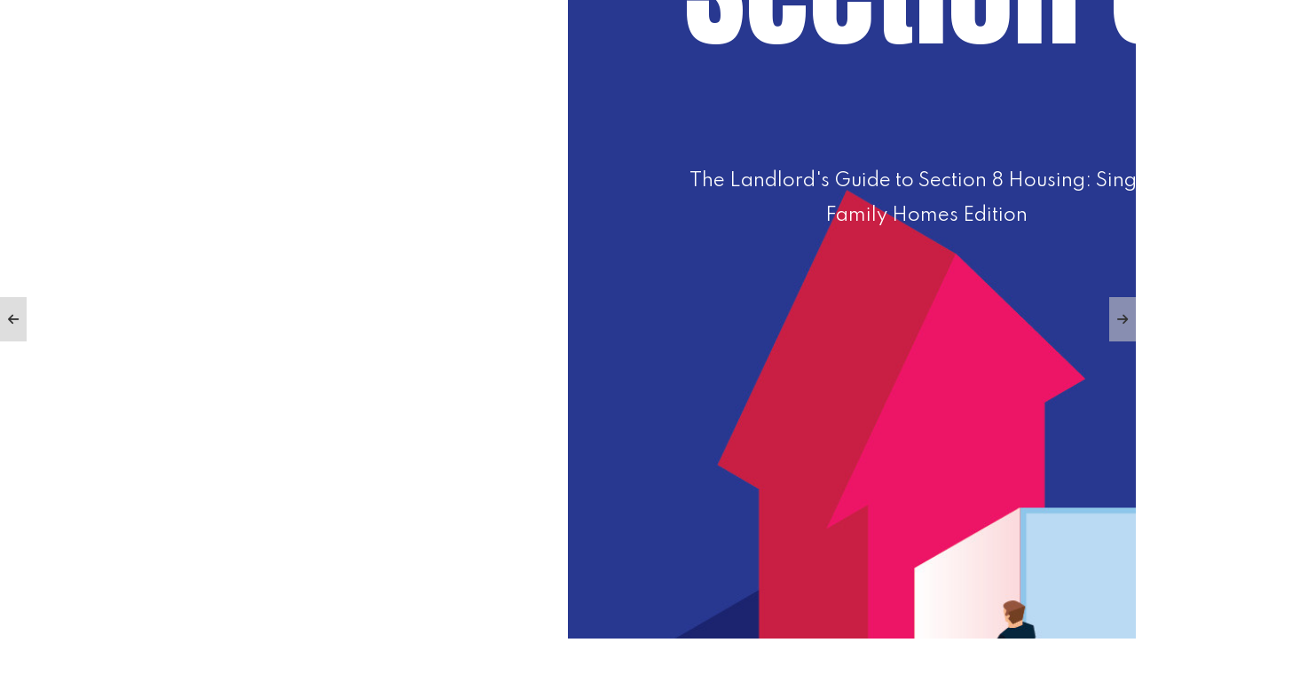

--- FILE ---
content_type: text/html; charset=UTF-8
request_url: https://app.designrr.io/projectHtml/1394311?token=bb7c21&nice=1&videoEmbed=1&flip=true
body_size: 32034
content:
<!DOCTYPE html>
<html style="">
<head>
    <title>The Landlord's Guide to Section 8 Housing: Single-Family Homes Edition - Fareed Akmed</title><meta property="og:image" content="https://app.designrr.io/assets/images/projects/project-1394311-a9afbfda63e76ef55ec5ae452129d9f0a34150a0.png?updated="><meta property="og:image:url" content="https://app.designrr.io/assets/images/projects/project-1394311-a9afbfda63e76ef55ec5ae452129d9f0a34150a0.png?updated="><meta property="og:type" content="website"><meta property="og:title" content="The Landlord's Guide to Section 8 Housing: Single-Family Homes Edition">

    
    <meta charset="utf-8">
    <meta http-equiv="X-UA-Compatible" content="IE=edge">
    <meta name="viewport" content="width=device-width, initial-scale=1">
<link class = "" id="main-sheet" rel="stylesheet" href="https://app.designrr.io/themes/cerulean/stylesheet.css">
<link class = "" id="" rel="stylesheet" href="https://app.designrr.io/assets/css/font-awesome.min.css">

<link class = "include" id="dynamic-fonts" rel="stylesheet" href="https://fonts.googleapis.com/css?family=EB+Garamond|Crimson+Text|Bitter|Arvo|Prata|Playfair+Display|Playfair+Display+SC|Cinzel|Montserrat|Maven+Pro|Bungee|Raleway|Exo|Exo+2|Kanit|Fjalla+One|Oswald|Roboto:300,400,500,700|Arimo|Cousine|Droid+Sans+Mono|Archivo+Black|Changa|Changa+One|Roboto+Condensed|Holtwood+One+SC|Titillium+Web|Ubuntu|Font|Righteous|Candal|Bahianita|Supermercado+One|Anton|Lobster|Amaranth|Spartan">

<link class = "" id="" rel="stylesheet" href="https://fonts.googleapis.com/css?family=Roboto:300,400,500,700&display=swap">
<style id="editor-css"></style>
<style id="elements-css"></style>
<style id="inspector-css"></style>
<link rel="stylesheet" href="https://app.designrr.io/assets/css/iframe.css?k=5930">
<link rel="stylesheet" href="https://app.designrr.io/assets/css/live-ebook-flip.css?k=2991">
<script src="https://code.jquery.com/jquery-2.2.4.min.js" integrity="sha256-BbhdlvQf/xTY9gja0Dq3HiwQF8LaCRTXxZKRutelT44=" crossorigin="anonymous"></script>
<script src="https://app.designrr.io/assets/js/vendor/turnjs4/lib/turn.js"></script>
	<link class = "" id="page-size-css" rel="stylesheet" href="https://app.designrr.io/page_css_for_size?width=816&height=1056">
<style>
#titlewrap { position: relative; top: 286px; }

.cover-page-container h1 { text-align: center; color: rgb(210, 215, 211); }

.cover-page-container h3 { color: rgb(210, 215, 211); }

.cover-page-container { background-image: url("https://app.designrr.io/templates/hawai/images/hawai.jpeg"); }

#headerwrap, #footerwrap { background: rgb(0, 23, 90); }

.page-container h1, .page-container footer { color: rgb(210, 215, 211); }

#footerwrap { color: rgb(210, 215, 211); }

* { background-repeat: no-repeat; background-position: center center; background-size: cover; }

div:empty { border: none; }

.jumbotron { text-align: center; }

.jumbotron p { margin: 20px 0px 30px; }

html { font-family: "EB Garamond", serif; font-size: 16px; background: rgb(85, 85, 85); color: rgb(255, 255, 255); }

body { -webkit-font-smoothing: antialiased; }

p { margin-bottom: 25px; }

.centered { text-align: center; }

#titlewrap { padding-top: 30px; padding-bottom: 30px; width: 100%; z-index: 1; }

#titlewrap h1 { text-align: center; font-size: 0px; }

#authorwrap h3 { text-align: center; }

#authorwrap { padding-bottom: 20px; width: 100%; }

#cover-page-content { width: 100%; }

#headerwrap { text-align: center; width: 100%; padding-top: 30px; padding-bottom: 30px; }

#headerwrap h1 { margin-top: 0px; margin-bottom: 0px; }

.content { padding: 20px 50px 70px; font-size: 20px; text-align: justify; width: 100%; }

.footer { text-align: center; font-size: 18px; }

.ul { text-align: initial; padding-left: 70px; margin-bottom: 20px; }

.container.footer { padding-bottom: 20px; }

.cover-page-container, .page-container { position: relative; }

#authorwrap, #footerwrap { position: absolute; bottom: 0px; }

.font-style { display: inline; }

@media print {
  .page-container { break-after: page; }
}

img { max-width: 682px; max-height: 733px; height: auto; width: auto; }

#inlineScript-loaded { display: none; }

div.page-container > #contentwrap > blockquote { font-style: italic; }

div.page-container > #contentwrap > blockquote > p { font-size: 25px; line-height: 115%; }

div.back-page-container > h2 { color: rgb(0, 0, 0); font-size: 40px; }

div.cover-page-container { background-image: none; }

p { font-family: "Archivo Black"; }

div.cover-page-container > #cover-page-content > #titlewrap { color: rgb(31, 58, 147); }

div.page-container > #headerwrap > h1 { font-size: 20px; }

div.page-container > #footerwrap > footer { font-size: 15px; }

div.cover-page-container > h2 > strong.strong { font-size: 160px; }

div.back-page-container > #back-page-content { background-position: initial; background-size: initial; background-repeat: initial; background-attachment: initial; background-origin: initial; background-clip: initial; }

div.back-page-container > p { background: rgba(168, 200, 27, 0.008); }

div.back-page-container > h2 { font-family: "Fjalla One"; }

.back-page-container { position: relative; padding-top: 0px !important; }

div.cover-page-container > h2 { margin: 7px; }

div.page-container > #contentwrap > blockquote > p { font-style: initial; }

div.page-container > #contentwrap > blockquote > p > strong.strong { color: rgb(51, 110, 123); }

div.back-page-container > #titlewrap > h1 > span.font-style > span.font-style { font-family: Changa; color: rgb(4, 99, 128); }

div.page-container > #contentwrap > h6 { border-color: rgb(182, 73, 38); }

div.page-container > #contentwrap > blockquote > hr { border-style: solid none none; }

div.page-container > #contentwrap > hr { border-width: 3px 0px 0px; }

div.page-container > #contentwrap > h3 { text-align: initial; }

div.page-container > #contentwrap > h4 { text-align: initial; }

div.page-container > #contentwrap > h5 { text-align: initial; }

div.page-container > #contentwrap > h6 { text-align: initial; }

div.page-container > #contentwrap > p { text-align: initial; }

div.page-container > #contentwrap > blockquote > p { text-align: initial; }

div.page-container > #contentwrap > blockquote > footer { text-align: initial; }

div.back-page-container > #titlewrap > h1 > span.font-style { font-family: "Archivo Black"; color: rgb(35, 63, 143); }

div.page-container > #contentwrap { font-size: 18px; text-decoration: solid rgb(35, 63, 143); text-align: initial; }

div.page-container > #contentwrap > a.link { color: rgb(35, 63, 143); }

div.page-container > #contentwrap > a { text-decoration: solid rgb(182, 73, 38); }

div.page-container > #contentwrap > hr { border-style: solid; }

div.page-container > #contentwrap > h2 { text-align: initial; }

div.page-container > #contentwrap > h1 { text-align: initial; }

div.page-container > #contentwrap > blockquote > p { font-weight: 100; }

div.page-container > #contentwrap { padding: 20px 100px; }

div.page-container > #contentwrap > div.toc-wrapper > div.toc-row { font-family: Righteous; }

div.cover-page-container > h2 { text-align: center; }

div.cover-page-container > #cover-page-content > #titlewrap > h1.already-filled { text-align: center; }

div.cover-page-container > #cover-page-content > #authorwrap > h3.already-filled { padding: 9px; }

div.back-page-container > #titlewrap > h1 { text-align: initial; }

div.back-page-container > p { height: 354.158px; }

div.page-container > #headerwrap > h1 { padding: 5px 0px; }

div.page-container > #footerwrap > footer { font-weight: 100; }

div.page-container > #contentwrap > blockquote { font-family: Candal; }

div.cover-page-container > h2 { border-style: none; }

div.cover-page-container > #cover-page-content > #titlewrap > h1.already-filled { font-size: 36px; }

div.cover-page-container > #cover-page-content > #authorwrap > h3.already-filled { font-size: 36px; border-style: none; }

div.page-container > #footerwrap { background: rgba(37, 64, 71, 0.016); }

div.cover-page-container > #cover-page-content > #titlewrap > h1.already-filled { color: rgb(255, 255, 255); }

div.cover-page-container > h2 > font > span { font-family: Changa; font-weight: 900; color: rgb(255, 255, 255); font-size: 120px; }

div.cover-page-container > h2 > span { font-family: Changa; font-weight: 900; color: rgb(247, 190, 54); font-size: 120px; }

div.page-container > #contentwrap > div.toc-wrapper > div.toc-row { padding: 5px 25px 5px 20px; }

div.page-container > #contentwrap { border-width: 0px 0px 0px 20px; border-style: none; }

div.cover-page-container > #cover-page-content > #titlewrap > h1.already-filled { font-family: Montserrat; font-weight: 100; }

div.cover-page-container > #cover-page-content > #titlewrap > h1.already-filled > span.font-style { font-family: Montserrat; text-align: center; }

div.cover-page-container > #cover-page-content > #authorwrap > h3.already-filled { color: rgb(50, 57, 56); }

div.cover-page-container > #cover-page-content > #authorwrap > h3.already-filled { font-family: Montserrat; font-weight: 900; }

div.page-container > #headerwrap > h1 { font-weight: 100; }

div.page-container > #contentwrap > div.toc-wrapper > h2.text-center { font-weight: 100; }

div.page-container > #contentwrap > div.toc-wrapper > div.toc-row { background-image: initial; background-position: initial; background-size: initial; background-repeat: initial; background-attachment: initial; background-origin: initial; background-clip: initial; border-radius: 0px; }

div.page-container > #contentwrap > p { border-color: rgb(30, 30, 32); font-weight: 100; line-height: 200%; }

div.page-container > #contentwrap > blockquote > footer { font-weight: 100; }

div.page-container > #contentwrap > ul { font-weight: 100; }

div.back-page-container > #titlewrap > h1 { font-size: 50px; }

div.back-page-container > p { font-weight: 100; }

div.cover-page-container > #cover-page-content { background-image: none; background-color: transparent; }

div.cover-page-container > h2 { font-family: Anton; font-weight: 100; font-size: 150px; color: rgb(255, 255, 255); }

div.page-container > #headerwrap { background-image: initial; background-position: initial; background-size: initial; background-repeat: initial; background-attachment: initial; background-origin: initial; background-clip: initial; }

div.page-container > #contentwrap > div.toc-wrapper > h2.text-center { font-family: Anton; }

div.page-container > #contentwrap > h1 { font-weight: 300; }

div.page-container > #contentwrap > h2 { font-weight: 300; }

div.page-container > #contentwrap > h3 { font-weight: 300; }

div.page-container > #contentwrap > h4 { font-weight: 300; }

div.page-container > #contentwrap { font-family: "Playfair Display"; color: rgb(79, 105, 177); }

div.page-container > #contentwrap > h5 { font-weight: 300; }

div.page-container > #contentwrap > h6 { font-weight: 300; }

div.page-container > #contentwrap > blockquote > footer > cite { font-family: Arimo; }

div.page-container > #contentwrap > blockquote > footer { font-family: Arimo; }

div.page-container > #contentwrap > blockquote { border-radius: 0px; }

div.back-page-container > #titlewrap > h1 { font-weight: 300; }

div.back-page-container > p { line-height: 200%; }

body { background-color: rgb(233, 229, 229); }

div.page-container { background-color: rgb(255, 255, 255); }

div.page-container > #headerwrap { background-color: transparent; }

div.page-container > #headerwrap > h1 { background-image: initial; background-position: initial; background-size: initial; background-repeat: initial; background-attachment: initial; background-origin: initial; background-clip: initial; }

div.cover-page-container > #cover-page-content > #titlewrap > h1.already-filled > span.font-style { color: rgb(255, 255, 255); font-size: 20px; }

div.page-container > #contentwrap > div.toc-wrapper > h2.text-center { color: rgb(30, 30, 32); }

div.page-container > #contentwrap > div.toc-wrapper > div.toc-row { background-color: transparent; }

div.page-container > #contentwrap > div.toc-wrapper > div.toc-row > p.right-toc-number { background-image: initial; background-position: initial; background-size: initial; background-repeat: initial; background-attachment: initial; background-origin: initial; background-clip: initial; margin: 0px; padding: 3px 0px 3px 10px; }

div.page-container > #contentwrap > div.toc-wrapper > div.toc-row > p.right-toc-text { border-width: 0px 0px 3px; border-color: rgb(236, 236, 236); }

div.page-container > #contentwrap > p { font-size: 17px; }

div.page-container > #contentwrap > blockquote { color: rgb(0, 0, 0); }

div.page-container > #contentwrap > ol { font-size: 17px; }

div.page-container > #contentwrap > a { font-size: 17px; }

div.page-container > #footerwrap > footer { background-image: initial; background-position: initial; background-size: initial; background-repeat: initial; background-attachment: initial; background-origin: initial; background-clip: initial; }

div.back-page-container > p { font-size: 16px; }

div.page-container > #contentwrap > div.jumbotron > div.container > p { font-weight: 100; }

div.page-container > #contentwrap > dl.dl-horizontal { color: rgb(30, 30, 32); font-family: Roboto; font-size: 16px; }

div.page-container > #contentwrap > dl.dl-horizontal > dt { letter-spacing: 0px; }

div.page-container > #contentwrap > table.table > thead > tr > th { font-size: 16px; }

div.page-container > #contentwrap > table.table > tbody > tr > td { font-size: 16px; border-width: 1px 5px 0px 0px; }

div.page-container > #contentwrap > div.toc-wrapper > div.toc-row > p.right-toc-text { color: rgb(79, 105, 177); font-family: Spartan; border-style: none; }

div.page-container > #contentwrap > div.toc-wrapper > div.toc-row > p.right-toc-text > a { color: rgb(26, 67, 82); font-family: Spartan; font-size: 15px; }

div.page-container > #contentwrap > div.toc-wrapper > div.toc-row > p.right-toc-number > a { color: rgb(37, 64, 71); font-family: Spartan; font-size: 15px; }

div.page-container > #contentwrap > div.toc-wrapper > div.toc-row > p.right-toc-number { background-color: transparent; }

div.page-container > #contentwrap > div.toc-wrapper > div.toc-row { border-style: dotted; border-width: 0px 0px 3px; border-color: rgb(218, 223, 225); }

div.page-container > #footerwrap > footer { color: rgb(149, 165, 166); font-family: Spartan; background-color: transparent; }

div.page-container > #headerwrap > h1 { background-color: transparent; color: rgb(149, 165, 166); font-family: Spartan; }

div.page-container > #contentwrap > h1 { font-family: Amaranth; }

div.page-container > #contentwrap > h1 { color: rgb(79, 105, 177); }

div.page-container > #contentwrap > h2 { color: rgb(79, 105, 177); font-family: Amaranth; }

div.page-container > #contentwrap > h3 { color: rgb(79, 105, 177); font-family: Amaranth; }

div.page-container > #contentwrap > h4 { color: rgb(79, 105, 177); font-family: Amaranth; }

div.page-container > #contentwrap > h5 { color: rgb(79, 105, 177); font-family: Amaranth; }

div.page-container > #contentwrap > h6 { color: rgb(79, 105, 177); font-family: Amaranth; }

div.page-container > #contentwrap > p { color: rgb(50, 57, 56); font-family: Spartan; letter-spacing: 0px; }

div.page-container > #contentwrap > blockquote > p { color: rgb(108, 122, 137); font-family: Amaranth; border-color: rgb(191, 191, 191); }

div.page-container > #contentwrap > blockquote { border-color: rgb(191, 191, 191); background: rgb(242, 241, 239); border-style: solid; border-width: 0px 0px 3px; }

div.page-container > #contentwrap > blockquote > footer { color: rgb(108, 122, 137); }

div.page-container > #contentwrap > ul { color: rgb(30, 30, 32); font-family: Spartan; font-size: 17px; line-height: 200%; }

div.page-container > #contentwrap > ol { line-height: 200%; color: rgb(30, 30, 32); font-family: Spartan; }

div.page-container > #contentwrap > dl.dl-horizontal > dd { color: rgb(30, 30, 32); font-family: Spartan; font-size: 15px; line-height: 200%; }

div.page-container > #contentwrap > dl.dl-horizontal > dt { color: rgb(30, 30, 32); font-family: Amaranth; font-size: 15px; line-height: 200%; }

div.back-page-container > #titlewrap > h1 { color: rgb(255, 255, 255); font-family: Amaranth; }

div.back-page-container > #back-page-content { background-image: url("https://s3.amazonaws.com/designrr/amircmortel_at_gmail.com_53791/2389c5912b9567bfa7dbc2412dd22e8901ecfcf1c46d2986ba97b67f7e623b40"); background-color: transparent; }

div.back-page-container > p { color: rgb(255, 255, 255); font-family: Spartan; }

div.page-container > #contentwrap > div.jumbotron > div.container > h6.h1 { color: rgb(79, 105, 177); font-family: Amaranth; background: transparent; }

div.page-container > #contentwrap > div.jumbotron > div.container > p { font-family: Spartan; }

div.page-container > #contentwrap > div.jumbotron > div.container > p > a.btn-primary { background: rgb(79, 105, 177); letter-spacing: 1px; color: rgb(255, 255, 255); font-weight: 400; padding: 18px 25px; line-height: 100%; border-width: 0px; border-radius: 10px; }

div.page-container > #contentwrap > div.jumbotron { background-color: transparent; }

div.page-container > #contentwrap > table.table > thead > tr > th { color: rgb(255, 255, 255); font-family: Amaranth; background: rgb(79, 105, 177); font-weight: 400; }

div.page-container > #contentwrap > table.table > tbody > tr > td { color: rgb(30, 30, 32); font-family: Spartan; background: rgb(242, 241, 239); }

div.page-container > #contentwrap > a { color: rgb(79, 105, 177); font-family: Spartan; }

div.page-container > #contentwrap > div.jumbotron > div.container > p { color: rgb(30, 30, 32); font-size: 15px; }







div.workbook-item-bullet div { background-color: rgb(50, 57, 56); }

.workbook-item-checkbox div { border-color: rgb(50, 57, 56); }

.workbook-wrapper, .workbook-wrapper h3, .workbook-wrapper p, div.workbook-item-number, div.workbook-item-header { font-family: Spartan; color: rgb(50, 57, 56); }

#contentwrap img { height: auto; width: auto; max-height: 100%; max-width: 100%; }

#contentwrap .template-column-row .template-column-container .template-column img { height: auto; width: auto; max-height: 100%; max-width: 100%; }

body { word-break: break-word; }

body {
    background-color: transparent!important;
}

div.page-container {
    background-color: rgb(255,255,255,1);
}



div.page-container.variant, div.back-page-container.variant, div.cover-page-container.variant {

            margin-top: 0px;

        }
 html{ background-color : rgba(101, 73, 143,0.5) !important;}

 body{ background-color : transparent !important;}

</style>
</head>
<body data-horizontal-scroll="true" dir="auto" data-template-id="3263" data-page-size="816x1056" style="max-width: 816px; background-color: transparent !important; overflow-x: hidden;" data-unq-ph="false" data-unq-pf="false" class="">
    <div dir="auto" class="cover-page-container locked lock-default variant-inline-modified" style="background-image: url(&quot;https://s3.amazonaws.com/designrr/amircmortel_at_gmail.com_53791/68ea5f00a5d209a1b41d89320bf7f87fb4e9de980f313639ad42f4f14ffbada4&quot;);">
        <div id="cover-page-content" class="locked lock-default" style="height: 1123px; position: relative; top: -47px; left: -48px; border-style: none; background-image: url(&quot;https://s3.amazonaws.com/designrr/amircmortel_at_gmail.com_53791/68ea5f00a5d209a1b41d89320bf7f87fb4e9de980f313639ad42f4f14ffbada4&quot;);" bullet="default">
            <div id="titlewrap" class="container header" style="text-align: center; left: 0px; top: 345px; height: 129px; overflow: visible; width: 816px; position: relative;">
                <h1 class="already-filled already-filled" style="height: 115px; overflow: visible; width: 547px; text-align: center; left: 115px; top: -49px; position: relative; color: rgb(255, 255, 255); font-size: 36px; font-family: Arimo;"><span class="font-style locked" style="font-family: Spartan; text-align: center; color: rgb(255, 255, 255); line-height: 130%;">The Landlord's Guide to Section 8 Housing: Single-Family Homes Edition</span></h1><span class="font-style locked" style="font-size: 22px">
            </span></div><span class="font-style locked" style="font-size: 22px">
            </span>
            <div id="authorwrap" class="container header already-filled" style="background-position: initial; background-size: initial; background-repeat: initial; background-attachment: initial; background-origin: initial; background-clip: initial;"><span class="font-style locked" style="font-size: 22px">
                </span>
                <h3 class="already-filled variant-inline-modified" style="font-size: 36px; border-style: none; background-position: initial; background-size: initial; background-repeat: initial; background-attachment: initial; background-origin: initial; background-clip: initial; padding: 9px; left: 13px; width: 764px; overflow: visible; position: relative; top: -969px; font-family: Spartan; font-weight: 400; color: rgb(255, 255, 255); text-align: center; letter-spacing: 10px;" draggable="false">Fareed Akmed</h3>
            </div>
        </div>

        <h2 class="variant-inline-modified move-cursor" style="top: 121px; left: 96px; overflow: visible; font-size: 5px; font-family: Amaranth; font-weight: 700; text-align: center; color: rgb(255, 255, 255); letter-spacing: normal;" zindex-1="zindex-1" draggable="false"></h2>

    <h2 class="variant-inline-modified" style="top: 71px; left: 108px;" draggable="false" zindex-2="zindex-2">Section 8</h2></div>

    <div dir="auto" class="toc-container page-container locked lock-default variant-inline-modified" data-page-id="1" style="max-height: 1056px; min-height: 1056px; height: 1056px;" data-height-inner="862.5781" data-height-inner-forced="902.5781">
        <div id="headerwrap" class="container header locked lock-default">

        <h1 class="locked lock-default">The Landlord's Guide to Section 8 Housing: Single-Family Homes Edition</h1></div>
        <div id="contentwrap" class="body container content locked lock-default" style="border-style: none; padding: 20px 100px; max-height: 902.578px; min-height: 902.578px; height: 902.578px;"><div tocid="1699664095125" class="toc-wrapper" zindex-1="zindex-1"><h2 tocid="1699664095125" mode="numbersOnRight" class="text-center toc-header locked lock-default" nested="nested" data-designrr-label="Table_Of_Contents_095125" id="Table_Of_Contents_095125">Table Of Contents</h2><div tocid="1699664095125" class="toc-row locked lock-default" style="font-weight:bold" ;=""><p class="left-toc-text locked lock-default"><a href="#page-1-header-1">Chapter 1: Introduction to Section 8 Housing and Single-Family Homes</a></p><p class="left-toc-number locked lock-default"><a href="#page-1-header-1">5</a></p></div><div tocid="1699664095125" class="toc-row locked lock-default" style="font-weight:normal" ;=""><p class="left-toc-text locked lock-default"><a href="#page-1-header-2">&nbsp;&nbsp;&nbsp;&nbsp;&nbsp;Understanding Section 8 Housing</a></p><p class="left-toc-number locked lock-default"><a href="#page-1-header-2">5</a></p></div><div tocid="1699664095125" class="toc-row locked lock-default" style="font-weight:normal" ;=""><p class="left-toc-text locked lock-default"><a href="#page-2-header-1">&nbsp;&nbsp;&nbsp;&nbsp;&nbsp;Benefits of Renting to Section 8 Tenants</a></p><p class="left-toc-number locked lock-default"><a href="#page-2-header-1">6</a></p></div><div tocid="1699664095125" class="toc-row locked lock-default" style="font-weight:normal" ;=""><p class="left-toc-text locked lock-default"><a href="#page-5-header-1">&nbsp;&nbsp;&nbsp;&nbsp;&nbsp;Overview of Single-Family Homes in Section 8 Housing</a></p><p class="left-toc-number locked lock-default"><a href="#page-5-header-1">9</a></p></div><div tocid="1699664095125" class="toc-row locked lock-default" style="font-weight:bold" ;=""><p class="left-toc-text locked lock-default"><a href="#page-7-header-1">Chapter 2: Becoming a Section 8 Landlord for Single-Family Homes</a></p><p class="left-toc-number locked lock-default"><a href="#page-7-header-1">11</a></p></div><div tocid="1699664095125" class="toc-row locked lock-default" style="font-weight:normal" ;=""><p class="left-toc-text locked lock-default"><a href="#page-7-header-2">&nbsp;&nbsp;&nbsp;&nbsp;&nbsp;Eligibility Requirements for Landlords</a></p><p class="left-toc-number locked lock-default"><a href="#page-7-header-2">11</a></p></div><div tocid="1699664095125" class="toc-row locked lock-default" style="font-weight:normal" ;=""><p class="left-toc-text locked lock-default"><a href="#page-7-header-3">&nbsp;&nbsp;&nbsp;&nbsp;&nbsp;Applying to Become a Section 8 Landlord</a></p><p class="left-toc-number locked lock-default"><a href="#page-7-header-3">11</a></p></div><div tocid="1699664095125" class="toc-row locked lock-default" style="font-weight:normal" ;=""><p class="left-toc-text locked lock-default"><a href="#page-9-header-1">&nbsp;&nbsp;&nbsp;&nbsp;&nbsp;Screening and Selecting Section 8 Tenants</a></p><p class="left-toc-number locked lock-default"><a href="#page-9-header-1">13</a></p></div><div tocid="1699664095125" class="toc-row locked lock-default" style="font-weight:bold" ;=""><p class="left-toc-text locked lock-default"><a href="#page-12-header-1">Chapter 3: Preparing Your Single-Family Home for Section 8 Tenants</a></p><p class="left-toc-number locked lock-default"><a href="#page-12-header-1">16</a></p></div><div tocid="1699664095125" class="toc-row locked lock-default" style="font-weight:normal" ;=""><p class="left-toc-text locked lock-default"><a href="#page-12-header-2">&nbsp;&nbsp;&nbsp;&nbsp;&nbsp;Meeting Housing Quality Standards (HQS)</a></p><p class="left-toc-number locked lock-default"><a href="#page-12-header-2">16</a></p></div><div tocid="1699664095125" class="toc-row locked lock-default" style="font-weight:normal" ;=""><p class="left-toc-text locked lock-default"><a href="#page-14-header-1">&nbsp;&nbsp;&nbsp;&nbsp;&nbsp;Ensuring Safety and Accessibility</a></p><p class="left-toc-number locked lock-default"><a href="#page-14-header-1">18</a></p></div><div tocid="1699664095125" class="toc-row locked lock-default" style="font-weight:normal" ;=""><p class="left-toc-text locked lock-default"><a href="#page-17-header-1">&nbsp;&nbsp;&nbsp;&nbsp;&nbsp;Making Repairs and Modifications</a></p><p class="left-toc-number locked lock-default"><a href="#page-17-header-1">21</a></p></div><div tocid="1699664095125" class="toc-row locked lock-default" style="font-weight:bold" ;=""><p class="left-toc-text locked lock-default"><a href="#page-20-header-1">Chapter 4: Renting and Lease Agreements in Section 8 Housing</a></p><p class="left-toc-number locked lock-default"><a href="#page-20-header-1">24</a></p></div><div tocid="1699664095125" class="toc-row locked lock-default" style="font-weight:normal" ;=""><p class="left-toc-text locked lock-default"><a href="#page-20-header-2">&nbsp;&nbsp;&nbsp;&nbsp;&nbsp;Setting Appropriate Rental Rates</a></p><p class="left-toc-number locked lock-default"><a href="#page-20-header-2">24</a></p></div></div></div>
        <div id="footerwrap" class="container content footer locked lock-default" style="background: rgba(37, 64, 71, 0.016);">
            <footer class="locked lock-default"><a href="">The Landlord's Guide to Section 8 Housing: Single-Family Homes Edition</a></footer>
        </div>
    </div><div dir="auto" class="toc-container page-container locked lock-default variant-inline-modified" data-page-id="2" style="max-height: 1056px; min-height: 1056px; height: 1056px;" data-height-inner="862.5781" data-height-inner-forced="902.5781">
        <div id="headerwrap" class="container header locked lock-default">

        <h1 class="locked lock-default">The Landlord's Guide to Section 8 Housing: Single-Family Homes Edition</h1></div>
        <div id="contentwrap" class="body container content locked lock-default" style="border-style: none; padding: 20px 100px; max-height: 902.578px; min-height: 902.578px; height: 902.578px;"><div class="toc-wrapper" tocid="1699664095125" style="undefined" zindex-1="zindex-1"><div tocid="1699664095125" class="toc-row locked lock-default" style="font-weight:normal" ;=""><p class="left-toc-text locked lock-default"><a href="#page-22-header-1">&nbsp;&nbsp;&nbsp;&nbsp;&nbsp;Understanding the Role of Housing Assistance Payments (HAP)</a></p><p class="left-toc-number locked lock-default"><a href="#page-22-header-1">26</a></p></div><div tocid="1699664095125" class="toc-row locked lock-default" style="font-weight:normal" ;=""><p class="left-toc-text locked lock-default"><a href="#page-24-header-1">&nbsp;&nbsp;&nbsp;&nbsp;&nbsp;Developing a Comprehensive Lease Agreement</a></p><p class="left-toc-number locked lock-default"><a href="#page-24-header-1">28</a></p></div><div tocid="1699664095125" class="toc-row locked lock-default" style="font-weight:bold" ;=""><p class="left-toc-text locked lock-default"><a href="#page-27-header-1">Chapter 5: Managing Section 8 Tenants in Single-Family Homes</a></p><p class="left-toc-number locked lock-default"><a href="#page-27-header-1">31</a></p></div><div tocid="1699664095125" class="toc-row locked lock-default" style="font-weight:normal" ;=""><p class="left-toc-text locked lock-default"><a href="#page-27-header-2">&nbsp;&nbsp;&nbsp;&nbsp;&nbsp;Communicating with Section 8 Tenants</a></p><p class="left-toc-number locked lock-default"><a href="#page-27-header-2">31</a></p></div><div tocid="1699664095125" class="toc-row locked lock-default" style="font-weight:normal" ;=""><p class="left-toc-text locked lock-default"><a href="#page-29-header-1">&nbsp;&nbsp;&nbsp;&nbsp;&nbsp;Addressing Tenant Concerns and Complaints</a></p><p class="left-toc-number locked lock-default"><a href="#page-29-header-1">33</a></p></div><div tocid="1699664095125" class="toc-row locked lock-default" style="font-weight:normal" ;=""><p class="left-toc-text locked lock-default"><a href="#page-32-header-1">&nbsp;&nbsp;&nbsp;&nbsp;&nbsp;Handling Lease Renewals and Terminations</a></p><p class="left-toc-number locked lock-default"><a href="#page-32-header-1">36</a></p></div><div tocid="1699664095125" class="toc-row locked lock-default" style="font-weight:bold" ;=""><p class="left-toc-text locked lock-default"><a href="#page-34-header-1">Chapter 6: Navigating Inspections and Compliance</a></p><p class="left-toc-number locked lock-default"><a href="#page-34-header-1">38</a></p></div><div tocid="1699664095125" class="toc-row locked lock-default" style="font-weight:normal" ;=""><p class="left-toc-text locked lock-default"><a href="#page-34-header-2">&nbsp;&nbsp;&nbsp;&nbsp;&nbsp;Preparing for Annual Inspections</a></p><p class="left-toc-number locked lock-default"><a href="#page-34-header-2">38</a></p></div><div tocid="1699664095125" class="toc-row locked lock-default" style="font-weight:normal" ;=""><p class="left-toc-text locked lock-default"><a href="#page-36-header-1">&nbsp;&nbsp;&nbsp;&nbsp;&nbsp;Common Issues and How to Address Them</a></p><p class="left-toc-number locked lock-default"><a href="#page-36-header-1">40</a></p></div><div tocid="1699664095125" class="toc-row locked lock-default" style="font-weight:normal" ;=""><p class="left-toc-text locked lock-default"><a href="#page-39-header-1">&nbsp;&nbsp;&nbsp;&nbsp;&nbsp;Compliance with Section 8 Program Rules and Regulations</a></p><p class="left-toc-number locked lock-default"><a href="#page-39-header-1">43</a></p></div><div tocid="1699664095125" class="toc-row locked lock-default" style="font-weight:bold" ;=""><p class="left-toc-text locked lock-default"><a href="#page-41-header-1">Chapter 7: Maximizing Financial Benefits as a Section 8 Landlord</a></p><p class="left-toc-number locked lock-default"><a href="#page-41-header-1">45</a></p></div><div tocid="1699664095125" class="toc-row locked lock-default" style="font-weight:normal" ;=""><p class="left-toc-text locked lock-default"><a href="#page-41-header-2">&nbsp;&nbsp;&nbsp;&nbsp;&nbsp;Understanding Rent Calculations and Payment Schedules</a></p><p class="left-toc-number locked lock-default"><a href="#page-41-header-2">45</a></p></div><div tocid="1699664095125" class="toc-row locked lock-default" style="font-weight:normal" ;=""><p class="left-toc-text locked lock-default"><a href="#page-43-header-1">&nbsp;&nbsp;&nbsp;&nbsp;&nbsp;Utilizing Additional Rental Assistance Programs</a></p><p class="left-toc-number locked lock-default"><a href="#page-43-header-1">47</a></p></div></div></div>
        <div id="footerwrap" class="container content footer locked lock-default" style="background: rgba(37, 64, 71, 0.016);">
            <footer class="locked lock-default"><a href="">The Landlord's Guide to Section 8 Housing: Single-Family Homes Edition</a></footer>
        </div>
    </div><div dir="auto" class="toc-container page-container locked lock-default variant-inline-modified" data-page-id="3" style="max-height: 1056px; min-height: 1056px; height: 1056px;" data-height-inner="862.5781" data-height-inner-forced="902.5781">
        <div id="headerwrap" class="container header locked lock-default">

        <h1 class="locked lock-default">The Landlord's Guide to Section 8 Housing: Single-Family Homes Edition</h1></div>
        <div id="contentwrap" class="body container content locked lock-default" style="border-style: none; padding: 20px 100px; max-height: 902.578px; min-height: 902.578px; height: 902.578px;"><div class="toc-wrapper" tocid="1699664095125" style="undefined" zindex-1="zindex-1"><div tocid="1699664095125" class="toc-row locked lock-default" style="font-weight:normal" ;=""><p class="left-toc-text locked lock-default"><a href="#page-45-header-1">&nbsp;&nbsp;&nbsp;&nbsp;&nbsp;Managing Expenses and Tax Implications</a></p><p class="left-toc-number locked lock-default"><a href="#page-45-header-1">49</a></p></div><div tocid="1699664095125" class="toc-row locked lock-default" style="font-weight:bold" ;=""><p class="left-toc-text locked lock-default"><a href="#page-48-header-1">Chapter 8: Dealing with Challenges and Legal Issues</a></p><p class="left-toc-number locked lock-default"><a href="#page-48-header-1">52</a></p></div><div tocid="1699664095125" class="toc-row locked lock-default" style="font-weight:normal" ;=""><p class="left-toc-text locked lock-default"><a href="#page-48-header-2">&nbsp;&nbsp;&nbsp;&nbsp;&nbsp;Handling Evictions and Lease Violations</a></p><p class="left-toc-number locked lock-default"><a href="#page-48-header-2">52</a></p></div><div tocid="1699664095125" class="toc-row locked lock-default" style="font-weight:normal" ;=""><p class="left-toc-text locked lock-default"><a href="#page-50-header-1">&nbsp;&nbsp;&nbsp;&nbsp;&nbsp;Resolving Disputes with Section 8 Agencies</a></p><p class="left-toc-number locked lock-default"><a href="#page-50-header-1">54</a></p></div><div tocid="1699664095125" class="toc-row locked lock-default" style="font-weight:normal" ;=""><p class="left-toc-text locked lock-default"><a href="#page-53-header-1">&nbsp;&nbsp;&nbsp;&nbsp;&nbsp;Staying Updated on Evolving Section 8 Policies</a></p><p class="left-toc-number locked lock-default"><a href="#page-53-header-1">57</a></p></div><div tocid="1699664095125" class="toc-row locked lock-default" style="font-weight:bold" ;=""><p class="left-toc-text locked lock-default"><a href="#page-55-header-1">Chapter 9: Resources and Support for Section 8 Landlords</a></p><p class="left-toc-number locked lock-default"><a href="#page-55-header-1">59</a></p></div><div tocid="1699664095125" class="toc-row locked lock-default" style="font-weight:normal" ;=""><p class="left-toc-text locked lock-default"><a href="#page-55-header-2">&nbsp;&nbsp;&nbsp;&nbsp;&nbsp;Accessing Online Tools and Resources</a></p><p class="left-toc-number locked lock-default"><a href="#page-55-header-2">59</a></p></div><div tocid="1699664095125" class="toc-row locked lock-default" style="font-weight:normal" ;=""><p class="left-toc-text locked lock-default"><a href="#page-57-header-1">&nbsp;&nbsp;&nbsp;&nbsp;&nbsp;Joining Landlord Associations and Networks</a></p><p class="left-toc-number locked lock-default"><a href="#page-57-header-1">61</a></p></div><div tocid="1699664095125" class="toc-row locked lock-default" style="font-weight:normal" ;=""><p class="left-toc-text locked lock-default"><a href="#page-60-header-1">&nbsp;&nbsp;&nbsp;&nbsp;&nbsp;Engaging with Local Section 8 Housing Authorities</a></p><p class="left-toc-number locked lock-default"><a href="#page-60-header-1">64</a></p></div><div tocid="1699664095125" class="toc-row locked lock-default" style="font-weight:bold" ;=""><p class="left-toc-text locked lock-default"><a href="#page-63-header-1">Chapter 10: Success Stories and Tips from Experienced Single-Family Home Section 8 Landlords</a></p><p class="left-toc-number locked lock-default"><a href="#page-63-header-1">67</a></p></div><div tocid="1699664095125" class="toc-row locked lock-default" style="font-weight:normal" ;=""><p class="left-toc-text locked lock-default"><a href="#page-63-header-2">&nbsp;&nbsp;&nbsp;&nbsp;&nbsp;Real-Life Case Studies</a></p><p class="left-toc-number locked lock-default"><a href="#page-63-header-2">67</a></p></div><div tocid="1699664095125" class="toc-row locked lock-default" style="font-weight:normal" ;=""><p class="left-toc-text locked lock-default"><a href="#page-65-header-1">&nbsp;&nbsp;&nbsp;&nbsp;&nbsp;Lessons Learned and Best Practices</a></p><p class="left-toc-number locked lock-default"><a href="#page-65-header-1">69</a></p></div><div tocid="1699664095125" class="toc-row locked lock-default" style="font-weight:normal" ;=""><p class="left-toc-text locked lock-default"><a href="#page-67-header-1">&nbsp;&nbsp;&nbsp;&nbsp;&nbsp;Expert Advice for Long-Term Success</a></p><p class="left-toc-number locked lock-default"><a href="#page-67-header-1">71</a></p></div><div tocid="1699664095125" class="toc-row locked lock-default" style="font-weight:bold" ;=""><p class="left-toc-text locked lock-default"><a href="#page-67-header-2">Chapter 11: Conclusion</a></p><p class="left-toc-number locked lock-default"><a href="#page-67-header-2">71</a></p></div><div tocid="1699664095125" class="toc-row locked lock-default" style="font-weight:normal" ;=""><p class="left-toc-text locked lock-default"><a href="#page-67-header-3">&nbsp;&nbsp;&nbsp;&nbsp;&nbsp;Recap of Key Points</a></p><p class="left-toc-number locked lock-default"><a href="#page-67-header-3">71</a></p></div></div></div>
        <div id="footerwrap" class="container content footer locked lock-default" style="background: rgba(37, 64, 71, 0.016);">
            <footer class="locked lock-default"><a href="">The Landlord's Guide to Section 8 Housing: Single-Family Homes Edition</a></footer>
        </div>
    </div><div dir="auto" class="toc-container page-container locked lock-default variant-inline-modified page-break-main-container" data-page-id="4" style="max-height: 1056px; min-height: 1056px; height: 1056px;" data-height-inner="862.5781" data-height-inner-forced="902.5781">
        <div id="headerwrap" class="container header locked lock-default">

        <h1 class="locked lock-default">The Landlord's Guide to Section 8 Housing: Single-Family Homes Edition</h1></div>
        <div id="contentwrap" class="body container content locked lock-default" style="border-style: none; padding: 20px 100px; max-height: 902.578px; min-height: 902.578px; height: 902.578px;"><div class="toc-wrapper" tocid="1699664095125" style="undefined" zindex-1="zindex-1"><div tocid="1699664095125" class="toc-row locked lock-default" style="font-weight:normal" ;=""><p class="left-toc-text locked lock-default"><a href="#page-70-header-1">&nbsp;&nbsp;&nbsp;&nbsp;&nbsp;Final Thoughts and Encouragement for Section 8 Landlords in Single-Family Homes</a></p><p class="left-toc-number locked lock-default"><a href="#page-70-header-1">74</a></p></div><div tocid="1699664095125" class="toc-row locked lock-default" style="font-weight:bold" ;=""><p class="left-toc-text locked lock-default"><a href="#page-72-header-1">Appendix: Helpful Forms and Templates for Section 8 Landlords</a></p><p class="left-toc-number locked lock-default"><a href="#page-72-header-1">76</a></p></div><div tocid="1699664095125" class="toc-row locked lock-default" style="font-weight:normal" ;=""><p class="left-toc-text locked lock-default"><a href="#page-72-header-2">&nbsp;&nbsp;&nbsp;&nbsp;&nbsp;Sample Lease Agreement</a></p><p class="left-toc-number locked lock-default"><a href="#page-72-header-2">76</a></p></div><div tocid="1699664095125" class="toc-row locked lock-default" style="font-weight:normal" ;=""><p class="left-toc-text locked lock-default"><a href="#page-74-header-1">&nbsp;&nbsp;&nbsp;&nbsp;&nbsp;Inspection Checklist</a></p><p class="left-toc-number locked lock-default"><a href="#page-74-header-1">78</a></p></div><div tocid="1699664095125" class="toc-row locked lock-default" style="font-weight:normal" ;=""><p class="left-toc-text locked lock-default"><a href="#page-77-header-1">&nbsp;&nbsp;&nbsp;&nbsp;&nbsp;Maintenance Request Form</a></p><p class="left-toc-number locked lock-default"><a href="#page-77-header-1">81</a></p></div></div></div>
        <div id="footerwrap" class="container content footer locked lock-default" style="background: rgba(37, 64, 71, 0.016);">
            <footer class="locked lock-default"><a href="">The Landlord's Guide to Section 8 Housing: Single-Family Homes Edition</a></footer>
        </div>
    <div class="page-break-element locked lock-default">Page break - invisible when published</div></div><div dir="auto" class="page-container locked lock-default single-column" data-page-id="5" style="max-height: 1056px; min-height: 1056px; height: 1056px;" data-height-inner="862.5781" data-height-inner-forced="902.5781">
        <div id="headerwrap" class="container header locked lock-default">

        <h1 class="locked lock-default">The Landlord's Guide to Section 8 Housing: Single-Family Homes Edition</h1></div>
        <div id="contentwrap" class="body container content locked lock-default" style="border-style: none; padding: 20px 100px; max-height: 902.578px; min-height: 902.578px; height: 902.578px;"><h2 id="page-1-header-1" zindex-1="zindex-1">Chapter 1: Introduction to Section 8 Housing and Single-Family Homes</h2><h3 id="page-1-header-2" zindex-1="zindex-1">Understanding Section 8 Housing</h3><p zindex-1="zindex-1">Section 8 housing is a government program that provides rental assistance to low-income individuals and families. It aims to ensure that everyone, regardless of their economic status, has access to safe and affordable housing. As a parent and a landlord specializing in single-family homes, understanding the intricacies of Section 8 housing can benefit both your tenants and yourself.</p><p zindex-1="zindex-1">The Section 8 housing program works by providing eligible tenants with a housing voucher. This voucher covers a portion of the rent, while the tenant is responsible for paying the remaining amount. As a landlord, participating in the Section 8 program opens up new opportunities to rent your properties to individuals who may not have been able to afford it otherwise.</p><p zindex-1="zindex-1">One of the main benefits of Section 8 housing for landlords is the guaranteed rental income. The government pays its portion of the rent directly to the landlord, ensuring a consistent cash flow. Additionally, the program offers a higher level of stability as the tenants are often long-term renters, reducing the turnover rate and associated costs.</p></div>
        <div id="footerwrap" class="container content footer locked lock-default" style="background: rgba(37, 64, 71, 0.016);">
            <footer class="locked lock-default"><a href="">The Landlord's Guide to Section 8 Housing: Single-Family Homes Edition</a></footer>
        </div>
    </div><div dir="auto" class="page-container locked lock-default single-column" data-page-id="6" style="max-height: 1056px; min-height: 1056px; height: 1056px;" data-height-inner="862.5781" data-height-inner-forced="902.5781">
        <div id="headerwrap" class="container header locked lock-default">

        <h1 class="locked lock-default">The Landlord's Guide to Section 8 Housing: Single-Family Homes Edition</h1></div>
        <div id="contentwrap" class="body container content locked lock-default" style="border-style: none; padding: 20px 100px; max-height: 902.578px; min-height: 902.578px; height: 902.578px;"><p zindex-1="zindex-1">To become a Section 8 landlord, there are a few steps you need to follow. Firstly, you must ensure that your property meets the program's housing quality standards. These standards ensure that the rental unit is safe, clean, and in good condition. Once your property is approved, you can advertise it as a Section 8 rental and start accepting applications from potential tenants with housing vouchers.</p><p zindex-1="zindex-1">While the Section 8 program offers numerous benefits, it is important to familiarize yourself with the program's rules and regulations. These guidelines dictate what you can and cannot do as a landlord participating in the program. For example, you must charge a fair market rent and cannot discriminate against tenants based on their source of income.</p><p zindex-1="zindex-1">Understanding the intricacies of Section 8 housing can help you navigate the program successfully and maximize its benefits. By providing safe and affordable housing to low-income families, you not only contribute to your community but also create a steady income stream for yourself. So, whether you already have experience as a landlord or are considering entering the rental market, exploring the opportunities offered by Section 8 housing is an excellent choice for parents specializing in single-family homes.</p><h3 id="page-2-header-1" zindex-1="zindex-1">Benefits of Renting to Section 8 Tenants</h3></div>
        <div id="footerwrap" class="container content footer locked lock-default" style="background: rgba(37, 64, 71, 0.016);">
            <footer class="locked lock-default"><a href="">The Landlord's Guide to Section 8 Housing: Single-Family Homes Edition</a></footer>
        </div>
    </div><div dir="auto" class="page-container locked lock-default single-column" data-page-id="7" style="max-height: 1056px; min-height: 1056px; height: 1056px;" data-height-inner="862.5781" data-height-inner-forced="902.5781">
        <div id="headerwrap" class="container header locked lock-default">

        <h1 class="locked lock-default">The Landlord's Guide to Section 8 Housing: Single-Family Homes Edition</h1></div>
        <div id="contentwrap" class="body container content locked lock-default" style="border-style: none; padding: 20px 100px; max-height: 902.578px; min-height: 902.578px; height: 902.578px;"><p zindex-1="zindex-1">As a parent and a landlord specializing in single-family homes, it is crucial to understand the benefits of renting to Section 8 tenants. Section 8 housing vouchers provide a unique opportunity for landlords to support families in need while also enjoying several advantages. In this subchapter, we will explore the benefits of renting to Section 8 tenants and why it can be a great choice for landlords like yourself.</p><p zindex-1="zindex-1">1. Guaranteed Rent: One of the most significant advantages of participating in the Section 8 program is the reliable and consistent rent payments. The government directly pays a portion of the tenant's rent, ensuring that you receive your rental income promptly each month. This eliminates the risk of late or missed payments, providing stability for your financial planning.</p><p zindex-1="zindex-1">2. Reduced Vacancy Rates: With a large demand for Section 8 housing, landlords often experience lower vacancy rates. This is particularly beneficial for parents who rely on rental income to support their own families. By renting to Section 8 tenants, you can minimize the time your property remains vacant, ensuring a steady stream of rental income.</p></div>
        <div id="footerwrap" class="container content footer locked lock-default" style="background: rgba(37, 64, 71, 0.016);">
            <footer class="locked lock-default"><a href="">The Landlord's Guide to Section 8 Housing: Single-Family Homes Edition</a></footer>
        </div>
    </div><div dir="auto" class="page-container locked lock-default single-column" data-page-id="8" style="max-height: 1056px; min-height: 1056px; height: 1056px;" data-height-inner="862.5781" data-height-inner-forced="902.5781">
        <div id="headerwrap" class="container header locked lock-default">

        <h1 class="locked lock-default">The Landlord's Guide to Section 8 Housing: Single-Family Homes Edition</h1></div>
        <div id="contentwrap" class="body container content locked lock-default" style="border-style: none; padding: 20px 100px; max-height: 902.578px; min-height: 902.578px; height: 902.578px;"><p zindex-1="zindex-1">3. Lower Turnover Rates: Section 8 tenants tend to stay longer in properties, resulting in lower turnover rates. Stable, long-term tenancies mean less time and money spent on advertising, screening, and preparing the property for new tenants. This allows you to focus on providing a safe and comfortable home for your tenants while reducing the stress associated with frequent turnover.</p><p zindex-1="zindex-1">4. Regular Property Inspections: Section 8 requires regular property inspections to ensure compliance with their housing quality standards. These inspections can be seen as a benefit, as they help you identify and address any maintenance or safety issues promptly. This can ultimately save you money in the long run by preventing more significant problems and maintaining the value of your property.</p><p zindex-1="zindex-1">5. Community Support: Renting to Section 8 tenants allows you to contribute positively to your community by providing affordable housing options. By participating in the program, you help families in need access safe and decent housing, promoting stability and a sense of belonging for both the tenants and the neighborhood.</p></div>
        <div id="footerwrap" class="container content footer locked lock-default" style="background: rgba(37, 64, 71, 0.016);">
            <footer class="locked lock-default"><a href="">The Landlord's Guide to Section 8 Housing: Single-Family Homes Edition</a></footer>
        </div>
    </div><div dir="auto" class="page-container locked lock-default single-column" data-page-id="9" style="max-height: 1056px; min-height: 1056px; height: 1056px;" data-height-inner="862.5781" data-height-inner-forced="902.5781">
        <div id="headerwrap" class="container header locked lock-default">

        <h1 class="locked lock-default">The Landlord's Guide to Section 8 Housing: Single-Family Homes Edition</h1></div>
        <div id="contentwrap" class="body container content locked lock-default" style="border-style: none; padding: 20px 100px; max-height: 902.578px; min-height: 902.578px; height: 902.578px;"><p zindex-1="zindex-1">In conclusion, renting to Section 8 tenants offers numerous benefits for landlords specializing in single-family homes. From guaranteed rent and reduced vacancy rates to lower turnover and community support, the advantages are clear. By understanding the benefits and requirements of the Section 8 program, you can make an informed decision that benefits both your family and the families you provide housing for.</p><h3 id="page-5-header-1" zindex-1="zindex-1">Overview of Single-Family Homes in Section 8 Housing</h3><p zindex-1="zindex-1">Welcome to "The Landlord's Guide to Section 8 Housing: Single-Family Homes Edition." This book is specifically tailored to landlords specializing in single-family homes who are interested in participating in the Section 8 housing voucher program. In this subchapter, we will provide you with a comprehensive overview of single-family homes in Section 8 housing, explaining how this program can benefit both landlords and families in need.</p><p zindex-1="zindex-1">Section 8 housing is a federal program designed to provide affordable and safe housing to low-income families. It offers housing vouchers to eligible participants, which can be used to subsidize rent payments in the private rental market, including single-family homes. As a landlord specializing in single-family homes, you have a unique opportunity to participate in this program and contribute to your community's housing needs.</p></div>
        <div id="footerwrap" class="container content footer locked lock-default" style="background: rgba(37, 64, 71, 0.016);">
            <footer class="locked lock-default"><a href="">The Landlord's Guide to Section 8 Housing: Single-Family Homes Edition</a></footer>
        </div>
    </div><div dir="auto" class="page-container locked lock-default single-column" data-page-id="10" style="max-height: 1056px; min-height: 1056px; height: 1056px;" data-height-inner="862.5781" data-height-inner-forced="902.5781">
        <div id="headerwrap" class="container header locked lock-default">

        <h1 class="locked lock-default">The Landlord's Guide to Section 8 Housing: Single-Family Homes Edition</h1></div>
        <div id="contentwrap" class="body container content locked lock-default" style="border-style: none; padding: 20px 100px; max-height: 902.578px; min-height: 902.578px; height: 902.578px;"><p zindex-1="zindex-1">By accepting Section 8 vouchers, you can ensure a steady and reliable income stream for your rental property. The program guarantees regular rental payments directly from the government, reducing the risk of missed or late payments. Additionally, the program offers long-term lease agreements, providing stability for both you and your tenants.</p><p zindex-1="zindex-1">Furthermore, Section 8 housing vouchers are in high demand, particularly for single-family homes. Many families prefer the privacy and space that single-family homes provide, making them a sought-after choice within the program. This demand increases the likelihood of finding responsible and long-term tenants for your property.</p><p zindex-1="zindex-1">It is important to note that participating in Section 8 housing requires compliance with specific program regulations and standards. The property must meet certain quality and safety requirements, ensuring a habitable environment for the tenants. Regular inspections will be conducted to ensure compliance, protecting both the tenants and the landlord.</p><p zindex-1="zindex-1">By participating in the Section 8 program, you also contribute to reducing homelessness and improving the lives of low-income families. Your rental property becomes a safe and stable home for those who need it the most, providing them with a sense of security and a stepping stone towards self-sufficiency.</p></div>
        <div id="footerwrap" class="container content footer locked lock-default" style="background: rgba(37, 64, 71, 0.016);">
            <footer class="locked lock-default"><a href="">The Landlord's Guide to Section 8 Housing: Single-Family Homes Edition</a></footer>
        </div>
    </div><div dir="auto" class="page-container locked lock-default single-column" data-page-id="11" style="max-height: 1056px; min-height: 1056px; height: 1056px;" data-height-inner="862.5781" data-height-inner-forced="902.5781">
        <div id="headerwrap" class="container header locked lock-default">

        <h1 class="locked lock-default">The Landlord's Guide to Section 8 Housing: Single-Family Homes Edition</h1></div>
        <div id="contentwrap" class="body container content locked lock-default" style="border-style: none; padding: 20px 100px; max-height: 902.578px; min-height: 902.578px; height: 902.578px;"><p zindex-1="zindex-1">In the following chapters, we will delve deeper into the details of participating in Section 8 housing, including the application process, rent determination, and landlord responsibilities. Whether you are new to the program or have prior experience, this book will serve as your comprehensive guide to navigating the Section 8 housing voucher program for single-family homes.</p><p zindex-1="zindex-1">As parents, we understand the importance of providing a safe and stable home for our families. By participating in Section 8 housing, you can help other families in need while also benefiting from a reliable rental income. So, let's dive into the world of single-family homes in Section 8 housing and explore the opportunities it holds for landlords like you.</p><h2 id="page-7-header-1" zindex-1="zindex-1">Chapter 2: Becoming a Section 8 Landlord for Single-Family Homes</h2><h3 id="page-7-header-2" zindex-1="zindex-1">Eligibility Requirements for Landlords</h3><h3 id="page-7-header-3" zindex-1="zindex-1">Applying to Become a Section 8 Landlord</h3></div>
        <div id="footerwrap" class="container content footer locked lock-default" style="background: rgba(37, 64, 71, 0.016);">
            <footer class="locked lock-default"><a href="">The Landlord's Guide to Section 8 Housing: Single-Family Homes Edition</a></footer>
        </div>
    </div><div dir="auto" class="page-container locked lock-default single-column" data-page-id="12" style="max-height: 1056px; min-height: 1056px; height: 1056px;" data-height-inner="862.5781" data-height-inner-forced="902.5781">
        <div id="headerwrap" class="container header locked lock-default">

        <h1 class="locked lock-default">The Landlord's Guide to Section 8 Housing: Single-Family Homes Edition</h1></div>
        <div id="contentwrap" class="body container content locked lock-default" style="border-style: none; padding: 20px 100px; max-height: 902.578px; min-height: 902.578px; height: 902.578px;"><p zindex-1="zindex-1">If you are a parent who owns or manages single-family homes and are interested in providing affordable housing options for low-income families, becoming a Section 8 landlord can be a rewarding opportunity. The Section 8 Housing Choice Voucher Program is a federal initiative that helps low-income families, including single parents, access safe and decent housing in the private rental market. In this subchapter, we will guide you through the process of applying to become a Section 8 landlord, ensuring that you can take full advantage of this program and make a positive impact in your community.</p><p zindex-1="zindex-1">The first step in becoming a Section 8 landlord is to familiarize yourself with the program's requirements and regulations. This includes understanding the eligibility criteria for tenants, the inspection process, and the rental agreement terms. By having a thorough understanding of the program, you can ensure a smooth and successful application process.</p><p zindex-1="zindex-1">To apply, you will need to contact your local public housing agency (PHA) that administers the Section 8 program in your area. The PHA will provide you with an application form and guide you through the necessary steps. It is important to note that each PHA may have specific requirements and processes, so it is essential to consult with them directly.</p></div>
        <div id="footerwrap" class="container content footer locked lock-default" style="background: rgba(37, 64, 71, 0.016);">
            <footer class="locked lock-default"><a href="">The Landlord's Guide to Section 8 Housing: Single-Family Homes Edition</a></footer>
        </div>
    </div><div dir="auto" class="page-container locked lock-default single-column" data-page-id="13" style="max-height: 1056px; min-height: 1056px; height: 1056px;" data-height-inner="862.5781" data-height-inner-forced="902.5781">
        <div id="headerwrap" class="container header locked lock-default">

        <h1 class="locked lock-default">The Landlord's Guide to Section 8 Housing: Single-Family Homes Edition</h1></div>
        <div id="contentwrap" class="body container content locked lock-default" style="border-style: none; padding: 20px 100px; max-height: 902.578px; min-height: 902.578px; height: 902.578px;"><p zindex-1="zindex-1">Once you have completed the application, you will need to provide detailed information about your rental properties, including their location, size, and rental rates. The PHA may also request documentation such as proof of ownership, insurance coverage, and any necessary licenses or permits.</p><p zindex-1="zindex-1">After submitting your application, the PHA will conduct an inspection of your properties to ensure they meet the program's safety and quality standards. It is important to ensure that your properties are well-maintained and comply with all local housing codes before the inspection.</p><p zindex-1="zindex-1">Upon approval, you will sign a Housing Assistance Payment (HAP) contract with the PHA, which outlines the terms and conditions of your participation in the program. This includes details about the rental amount, payment procedures, and tenant selection process.</p><p zindex-1="zindex-1">Becoming a Section 8 landlord can offer numerous benefits. It provides a guaranteed monthly rental income, reduces the risk of vacancies, and allows you to contribute to your community by offering affordable housing options to low-income families. By understanding the application process and meeting the program's requirements, you can open the doors to a successful and fulfilling experience as a Section 8 landlord specializing in single-family homes.</p><h3 id="page-9-header-1" zindex-1="zindex-1">Screening and Selecting Section 8 Tenants</h3></div>
        <div id="footerwrap" class="container content footer locked lock-default" style="background: rgba(37, 64, 71, 0.016);">
            <footer class="locked lock-default"><a href="">The Landlord's Guide to Section 8 Housing: Single-Family Homes Edition</a></footer>
        </div>
    </div><div dir="auto" class="page-container locked lock-default single-column" data-page-id="14" style="max-height: 1056px; min-height: 1056px; height: 1056px;" data-height-inner="862.5781" data-height-inner-forced="902.5781">
        <div id="headerwrap" class="container header locked lock-default">

        <h1 class="locked lock-default">The Landlord's Guide to Section 8 Housing: Single-Family Homes Edition</h1></div>
        <div id="contentwrap" class="body container content locked lock-default" style="border-style: none; padding: 20px 100px; max-height: 902.578px; min-height: 902.578px; height: 902.578px;"><p zindex-1="zindex-1">As a landlord specializing in single-family homes and participating in the Section 8 housing voucher program, it is crucial to effectively screen and select tenants. This process ensures that you find responsible and reliable individuals who will take care of your property and fulfill their obligations as tenants. In this subchapter, we will guide you through the essential steps of screening and selecting Section 8 tenants that are tailored to your needs as a landlord.</p><p zindex-1="zindex-1">First and foremost, it is important to understand the Section 8 program and its requirements. Familiarize yourself with the guidelines and regulations set forth by the Department of Housing and Urban Development (HUD) to ensure compliance. This knowledge will help you evaluate potential tenants effectively.</p><p zindex-1="zindex-1">When advertising your single-family home, make it clear that you accept Section 8 vouchers. This will attract applicants specifically seeking Section 8 housing and save you time during the screening process. Be sure to include any specific eligibility criteria you may have, such as a minimum credit score or income requirements, to filter out applicants who do not meet your standards.</p></div>
        <div id="footerwrap" class="container content footer locked lock-default" style="background: rgba(37, 64, 71, 0.016);">
            <footer class="locked lock-default"><a href="">The Landlord's Guide to Section 8 Housing: Single-Family Homes Edition</a></footer>
        </div>
    </div><div dir="auto" class="page-container locked lock-default single-column" data-page-id="15" style="max-height: 1056px; min-height: 1056px; height: 1056px;" data-height-inner="862.5781" data-height-inner-forced="902.5781">
        <div id="headerwrap" class="container header locked lock-default">

        <h1 class="locked lock-default">The Landlord's Guide to Section 8 Housing: Single-Family Homes Edition</h1></div>
        <div id="contentwrap" class="body container content locked lock-default" style="border-style: none; padding: 20px 100px; max-height: 902.578px; min-height: 902.578px; height: 902.578px;"><p zindex-1="zindex-1">Once you receive applications, review them carefully. Look for consistent employment history, stable income, and positive references from previous landlords. Consider conducting background checks and credit screenings to obtain a comprehensive view of the potential tenant's history. Keep in mind that Section 8 tenants undergo a separate screening process by the local Public Housing Authority (PHA), which ensures they meet the program's eligibility requirements.</p><p zindex-1="zindex-1">When it comes to selecting a tenant, trust your instincts but also consider objective criteria. Evaluate their ability to pay rent consistently and on time, their willingness to communicate and cooperate, and their overall responsibility. Remember, Section 8 tenants often rely on the voucher program to assist with rent payments, providing an added layer of security for landlords.</p><p zindex-1="zindex-1">Engage in open and honest communication with prospective tenants to discuss the terms of the lease, your expectations, and their responsibilities. Ensure they understand the rules and regulations of both the Section 8 program and your property. Clarify the process for reporting maintenance issues and reinforce the importance of maintaining the property in good condition.</p></div>
        <div id="footerwrap" class="container content footer locked lock-default" style="background: rgba(37, 64, 71, 0.016);">
            <footer class="locked lock-default"><a href="">The Landlord's Guide to Section 8 Housing: Single-Family Homes Edition</a></footer>
        </div>
    </div><div dir="auto" class="page-container locked lock-default single-column" data-page-id="16" style="max-height: 1056px; min-height: 1056px; height: 1056px;" data-height-inner="862.5781" data-height-inner-forced="902.5781">
        <div id="headerwrap" class="container header locked lock-default">

        <h1 class="locked lock-default">The Landlord's Guide to Section 8 Housing: Single-Family Homes Edition</h1></div>
        <div id="contentwrap" class="body container content locked lock-default" style="border-style: none; padding: 20px 100px; max-height: 902.578px; min-height: 902.578px; height: 902.578px;"><p zindex-1="zindex-1">By following these steps, you will be well-equipped to screen and select Section 8 tenants for your single-family home. The Section 8 program can offer stability and reliable income, making it an attractive option for landlords. Remember to stay informed, communicate effectively, and trust your judgment throughout the process. With these strategies in place, you can find responsible tenants who will not only take care of your property but also contribute positively to your rental business.</p><h2 id="page-12-header-1" zindex-1="zindex-1">Chapter 3: Preparing Your Single-Family Home for Section 8 Tenants</h2><h3 id="page-12-header-2" zindex-1="zindex-1">Meeting Housing Quality Standards (HQS)</h3><p zindex-1="zindex-1">As a parent and a landlord specializing in single-family homes, it is important to understand and meet the Housing Quality Standards (HQS) when participating in the Section 8 housing voucher program. By adhering to these standards, you not only ensure the safety and well-being of your tenants but also maintain a positive reputation and secure consistent rental income. This subchapter will guide you through the essential aspects of meeting HQS requirements.</p><p zindex-1="zindex-1">The HQS guidelines cover various aspects of the property, including the structure, safety, sanitation, and utility systems. It is crucial to familiarize yourself with these standards to guarantee that your rental property meets each requirement.</p></div>
        <div id="footerwrap" class="container content footer locked lock-default" style="background: rgba(37, 64, 71, 0.016);">
            <footer class="locked lock-default"><a href="">The Landlord's Guide to Section 8 Housing: Single-Family Homes Edition</a></footer>
        </div>
    </div><div dir="auto" class="page-container locked lock-default single-column" data-page-id="17" style="max-height: 1056px; min-height: 1056px; height: 1056px;" data-height-inner="862.5781" data-height-inner-forced="902.5781">
        <div id="headerwrap" class="container header locked lock-default">

        <h1 class="locked lock-default">The Landlord's Guide to Section 8 Housing: Single-Family Homes Edition</h1></div>
        <div id="contentwrap" class="body container content locked lock-default" style="border-style: none; padding: 20px 100px; max-height: 902.578px; min-height: 902.578px; height: 902.578px;"><p zindex-1="zindex-1">First and foremost, the structure of the home must be sound. This entails proper maintenance of the roof, walls, floors, and foundation. The property's exterior should be free from any hazards or safety concerns, such as loose or broken stairs, handrails, or windows. Additionally, the interior should be in good condition, with functional plumbing, heating, and electrical systems.</p><p zindex-1="zindex-1">Sanitation is another key aspect of HQS compliance. The property must have a functioning bathroom, including a toilet, sink, and bathtub or shower. The kitchen should have a sink, a working stove, and space for food preparation. Adequate ventilation should be provided in these areas to prevent mold and mildew growth. Additionally, the property should be free from pests and have proper waste disposal facilities.</p><p zindex-1="zindex-1">Ensuring the safety of your tenants is of utmost importance. All rooms, including bedrooms, should have at least two means of exit. Smoke detectors must be installed on each floor, and carbon monoxide detectors should be present if applicable. Make sure all doors and windows can be securely locked, and that there are no exposed wires or other potential electrical hazards.</p></div>
        <div id="footerwrap" class="container content footer locked lock-default" style="background: rgba(37, 64, 71, 0.016);">
            <footer class="locked lock-default"><a href="">The Landlord's Guide to Section 8 Housing: Single-Family Homes Edition</a></footer>
        </div>
    </div><div dir="auto" class="page-container locked lock-default single-column" data-page-id="18" style="max-height: 1056px; min-height: 1056px; height: 1056px;" data-height-inner="862.5781" data-height-inner-forced="902.5781">
        <div id="headerwrap" class="container header locked lock-default">

        <h1 class="locked lock-default">The Landlord's Guide to Section 8 Housing: Single-Family Homes Edition</h1></div>
        <div id="contentwrap" class="body container content locked lock-default" style="border-style: none; padding: 20px 100px; max-height: 902.578px; min-height: 902.578px; height: 902.578px;"><p zindex-1="zindex-1">Lastly, the utility systems in the property must be in good working order. This includes providing a reliable source of hot and cold water, proper lighting, and functioning heating systems. All utilities should be accessible to the tenants and not require any additional fees beyond what is covered by the Section 8 voucher.</p><p zindex-1="zindex-1">By meeting the HQS requirements, you are not only ensuring the comfort and safety of your tenants but also contributing to the overall well-being of your community. It is essential to stay informed about any updates or changes to the HQS guidelines, as failure to comply may result in penalties or termination from the Section 8 program. Regular inspections and proactive maintenance will help you stay ahead and provide a quality living environment for your Section 8 tenants.</p><h3 id="page-14-header-1" zindex-1="zindex-1">Ensuring Safety and Accessibility</h3><p zindex-1="zindex-1">As landlords specializing in single-family homes for Section 8 housing voucher recipients, it is crucial to prioritize the safety and accessibility of your rental properties. Creating a safe and comfortable living environment for families is not only a legal obligation but also an ethical responsibility. This subchapter aims to provide you, as parents and landlords, with essential guidelines to ensure the safety and accessibility of your Section 8 housing units.</p></div>
        <div id="footerwrap" class="container content footer locked lock-default" style="background: rgba(37, 64, 71, 0.016);">
            <footer class="locked lock-default"><a href="">The Landlord's Guide to Section 8 Housing: Single-Family Homes Edition</a></footer>
        </div>
    </div><div dir="auto" class="page-container locked lock-default single-column" data-page-id="19" style="max-height: 1056px; min-height: 1056px; height: 1056px;" data-height-inner="862.5781" data-height-inner-forced="902.5781">
        <div id="headerwrap" class="container header locked lock-default">

        <h1 class="locked lock-default">The Landlord's Guide to Section 8 Housing: Single-Family Homes Edition</h1></div>
        <div id="contentwrap" class="body container content locked lock-default" style="border-style: none; padding: 20px 100px; max-height: 902.578px; min-height: 902.578px; height: 902.578px;"><p zindex-1="zindex-1">1. Safety Measures:<br>Safety should be the top concern when managing your rental property. Conduct regular inspections to identify and address potential hazards. Install smoke detectors, carbon monoxide detectors, and fire extinguishers in appropriate areas. Ensure that all electrical and plumbing systems are functioning properly. Additionally, consider implementing security measures such as sturdy locks on doors and windows, outdoor lighting, and surveillance cameras to enhance tenant safety.</p><p zindex-1="zindex-1">2. Accessibility:<br>Section 8 housing aims to provide safe and accessible homes for families with various needs. Make sure your rental property is accessible to individuals with disabilities by complying with the Americans with Disabilities Act (ADA) guidelines. This may include installing ramps, handrails, wider doorways, and accessible bathroom fixtures. Consult with local disability organizations or experts to ensure your property meets the necessary accessibility standards.</p></div>
        <div id="footerwrap" class="container content footer locked lock-default" style="background: rgba(37, 64, 71, 0.016);">
            <footer class="locked lock-default"><a href="">The Landlord's Guide to Section 8 Housing: Single-Family Homes Edition</a></footer>
        </div>
    </div><div dir="auto" class="page-container locked lock-default single-column" data-page-id="20" style="max-height: 1056px; min-height: 1056px; height: 1056px;" data-height-inner="862.5781" data-height-inner-forced="902.5781">
        <div id="headerwrap" class="container header locked lock-default">

        <h1 class="locked lock-default">The Landlord's Guide to Section 8 Housing: Single-Family Homes Edition</h1></div>
        <div id="contentwrap" class="body container content locked lock-default" style="border-style: none; padding: 20px 100px; max-height: 902.578px; min-height: 902.578px; height: 902.578px;"><p zindex-1="zindex-1">3. Regular Maintenance:<br>Maintaining your property is vital to ensure its safety and accessibility. Regularly inspect and repair any potential issues. Promptly address maintenance requests from tenants, especially those related to safety concerns. Regularly check for leaks, mold, and pest infestations, and take immediate action to rectify these problems. By being proactive and responsive, you can create a safe and comfortable living environment for your tenants.</p><p zindex-1="zindex-1">4. Tenant Education:<br>Educating your tenants about safety measures and emergency procedures is crucial. Provide them with a comprehensive tenant handbook that includes information on fire safety, emergency contacts, and guidelines for reporting maintenance issues. Encourage tenants to be vigilant and report any safety concerns promptly. By fostering a sense of community and shared responsibility, you can create a safe and supportive living environment for all your tenants.</p></div>
        <div id="footerwrap" class="container content footer locked lock-default" style="background: rgba(37, 64, 71, 0.016);">
            <footer class="locked lock-default"><a href="">The Landlord's Guide to Section 8 Housing: Single-Family Homes Edition</a></footer>
        </div>
    </div><div dir="auto" class="page-container locked lock-default single-column" data-page-id="21" style="max-height: 1056px; min-height: 1056px; height: 1056px;" data-height-inner="862.5781" data-height-inner-forced="902.5781">
        <div id="headerwrap" class="container header locked lock-default">

        <h1 class="locked lock-default">The Landlord's Guide to Section 8 Housing: Single-Family Homes Edition</h1></div>
        <div id="contentwrap" class="body container content locked lock-default" style="border-style: none; padding: 20px 100px; max-height: 902.578px; min-height: 902.578px; height: 902.578px;"><p zindex-1="zindex-1">In conclusion, prioritizing safety and accessibility is of utmost importance for landlords specializing in single-family homes for Section 8 housing voucher recipients. By implementing safety measures, ensuring accessibility, conducting regular maintenance, and educating tenants, you can create a secure and comfortable living environment that meets the needs of families. Remember, your commitment to safety and accessibility not only benefits your tenants but also enhances your reputation as a responsible and caring landlord.</p><h3 id="page-17-header-1" zindex-1="zindex-1">Making Repairs and Modifications</h3><p zindex-1="zindex-1">One of the responsibilities that come with being a landlord, particularly for those specializing in single-family homes under the Section 8 housing voucher program, is ensuring that the property is well-maintained and in a livable condition for the tenants. This subchapter aims to guide parents who are landlords in understanding the process of making repairs and modifications to their Section 8 rental property.</p></div>
        <div id="footerwrap" class="container content footer locked lock-default" style="background: rgba(37, 64, 71, 0.016);">
            <footer class="locked lock-default"><a href="">The Landlord's Guide to Section 8 Housing: Single-Family Homes Edition</a></footer>
        </div>
    </div><div dir="auto" class="page-container locked lock-default single-column" data-page-id="22" style="max-height: 1056px; min-height: 1056px; height: 1056px;" data-height-inner="862.5781" data-height-inner-forced="902.5781">
        <div id="headerwrap" class="container header locked lock-default">

        <h1 class="locked lock-default">The Landlord's Guide to Section 8 Housing: Single-Family Homes Edition</h1></div>
        <div id="contentwrap" class="body container content locked lock-default" style="border-style: none; padding: 20px 100px; max-height: 902.578px; min-height: 902.578px; height: 902.578px;"><p zindex-1="zindex-1">When it comes to repairs, landlords must ensure timely and efficient handling of any issues that may arise. This includes addressing problems such as plumbing leaks, electrical faults, or structural damages promptly. It is important to remember that the property needs to meet the Housing Quality Standards (HQS) set by the Department of Housing and Urban Development (HUD) to be eligible for Section 8 rental assistance. Familiarizing yourself with these standards is crucial to avoid any non-compliance issues.</p><p zindex-1="zindex-1">To make repairs, landlords have the option to hire professionals or tackle minor repairs themselves. However, it is crucial to hire licensed and insured contractors who have experience working with Section 8 properties. This ensures that the repairs are done correctly and meet the necessary standards. Maintaining a list of reliable contractors who specialize in Section 8 housing repairs can save time and help in emergencies.</p></div>
        <div id="footerwrap" class="container content footer locked lock-default" style="background: rgba(37, 64, 71, 0.016);">
            <footer class="locked lock-default"><a href="">The Landlord's Guide to Section 8 Housing: Single-Family Homes Edition</a></footer>
        </div>
    </div><div dir="auto" class="page-container locked lock-default single-column" data-page-id="23" style="max-height: 1056px; min-height: 1056px; height: 1056px;" data-height-inner="862.5781" data-height-inner-forced="902.5781">
        <div id="headerwrap" class="container header locked lock-default">

        <h1 class="locked lock-default">The Landlord's Guide to Section 8 Housing: Single-Family Homes Edition</h1></div>
        <div id="contentwrap" class="body container content locked lock-default" style="border-style: none; padding: 20px 100px; max-height: 902.578px; min-height: 902.578px; height: 902.578px;"><p zindex-1="zindex-1">In addition to repairs, landlords may also need to consider making modifications to the property to accommodate the needs of Section 8 tenants, especially those with disabilities. Under the Fair Housing Act, landlords are required to make reasonable accommodations for disabled tenants, provided it does not result in undue financial hardship. These modifications can include installing ramps, grab bars, or wider doorways, among others. It is essential to work closely with the tenant and their caseworker to ensure that the modifications meet their specific needs while complying with the necessary regulations.</p><p zindex-1="zindex-1">Regular inspections of the property are important to identify any repair or modification needs. It is recommended to conduct inspections at least once a year, or as required by your local housing authority. This proactive approach allows landlords to address any issues promptly, ensuring the property remains in good condition and the tenants are satisfied.</p><p zindex-1="zindex-1">By understanding the process of making repairs and modifications, landlords specializing in single-family homes under the Section 8 housing voucher program can provide safe and comfortable living environments for their tenants. This not only ensures compliance with HUD regulations but also contributes to the well-being of the families residing in these homes.</p></div>
        <div id="footerwrap" class="container content footer locked lock-default" style="background: rgba(37, 64, 71, 0.016);">
            <footer class="locked lock-default"><a href="">The Landlord's Guide to Section 8 Housing: Single-Family Homes Edition</a></footer>
        </div>
    </div><div dir="auto" class="page-container locked lock-default single-column" data-page-id="24" style="max-height: 1056px; min-height: 1056px; height: 1056px;" data-height-inner="862.5781" data-height-inner-forced="902.5781">
        <div id="headerwrap" class="container header locked lock-default">

        <h1 class="locked lock-default">The Landlord's Guide to Section 8 Housing: Single-Family Homes Edition</h1></div>
        <div id="contentwrap" class="body container content locked lock-default" style="border-style: none; padding: 20px 100px; max-height: 902.578px; min-height: 902.578px; height: 902.578px;"><h2 id="page-20-header-1" zindex-1="zindex-1">Chapter 4: Renting and Lease Agreements in Section 8 Housing</h2><h3 id="page-20-header-2" zindex-1="zindex-1">Setting Appropriate Rental Rates</h3><p zindex-1="zindex-1">One of the key factors in successfully renting out your single-family home under the Section 8 housing voucher program is setting appropriate rental rates. As a landlord specializing in single-family homes, it is essential to strike a balance between maximizing your rental income and ensuring affordability for Section 8 tenants. In this subchapter, we will explore the factors to consider when determining the ideal rental rates for your property.</p><p zindex-1="zindex-1">Understanding the Local Market<br>Before setting your rental rates, it is crucial to have a comprehensive understanding of the local market. Research the rental rates of similar single-family homes in your area to establish a baseline. Factors such as location, size, amenities, and condition of the property can influence the market value. By staying informed about the local rental market, you can set competitive rates that attract potential Section 8 tenants.</p></div>
        <div id="footerwrap" class="container content footer locked lock-default" style="background: rgba(37, 64, 71, 0.016);">
            <footer class="locked lock-default"><a href="">The Landlord's Guide to Section 8 Housing: Single-Family Homes Edition</a></footer>
        </div>
    </div><div dir="auto" class="page-container locked lock-default single-column" data-page-id="25" style="max-height: 1056px; min-height: 1056px; height: 1056px;" data-height-inner="862.5781" data-height-inner-forced="902.5781">
        <div id="headerwrap" class="container header locked lock-default">

        <h1 class="locked lock-default">The Landlord's Guide to Section 8 Housing: Single-Family Homes Edition</h1></div>
        <div id="contentwrap" class="body container content locked lock-default" style="border-style: none; padding: 20px 100px; max-height: 902.578px; min-height: 902.578px; height: 902.578px;"><p zindex-1="zindex-1">Reviewing Fair Market Rents<br>Fair Market Rents (FMR) are determined by the U.S. Department of Housing and Urban Development (HUD) and vary by location. These rates represent the average rental costs for modest and safe housing in a specific area. As a landlord participating in the Section 8 program, you must ensure that your rental rates do not exceed the FMR for your locality. By adhering to these guidelines, you can benefit from a steady stream of interested Section 8 tenants while complying with the program's regulations.</p><p zindex-1="zindex-1">Calculating Operating Expenses<br>When setting rental rates, it is essential to factor in your operating expenses. These expenses include property taxes, insurance, maintenance costs, and any other expenses related to the upkeep of your single-family home. By accurately calculating your operating expenses, you can determine the minimum rental rate required to cover these costs while generating a reasonable profit.</p><p zindex-1="zindex-1">Considering the Tenant's Portion<br>Under the Section 8 housing voucher program, tenants are responsible for paying a portion of their rent directly to the landlord. The amount that tenants contribute is determined by their income and is typically around 30% of their monthly earnings. It is crucial to consider this tenant portion when setting your rental rates. By ensuring that the tenant's portion is affordable, you increase the likelihood of attracting Section 8 tenants and reducing vacancies.</p></div>
        <div id="footerwrap" class="container content footer locked lock-default" style="background: rgba(37, 64, 71, 0.016);">
            <footer class="locked lock-default"><a href="">The Landlord's Guide to Section 8 Housing: Single-Family Homes Edition</a></footer>
        </div>
    </div><div dir="auto" class="page-container locked lock-default single-column" data-page-id="26" style="max-height: 1056px; min-height: 1056px; height: 1056px;" data-height-inner="862.5781" data-height-inner-forced="902.5781">
        <div id="headerwrap" class="container header locked lock-default">

        <h1 class="locked lock-default">The Landlord's Guide to Section 8 Housing: Single-Family Homes Edition</h1></div>
        <div id="contentwrap" class="body container content locked lock-default" style="border-style: none; padding: 20px 100px; max-height: 902.578px; min-height: 902.578px; height: 902.578px;"><p zindex-1="zindex-1">Consulting with Local Housing Authorities<br>Local Housing Authorities (LHAs) play a pivotal role in the Section 8 program. They can provide valuable insights into rental rates, FMRs, and tenant demand in your area. Consider consulting with your LHA to gather information that can help you set appropriate rental rates. They may also provide guidance on any additional requirements or regulations specific to your region.</p><p zindex-1="zindex-1">In conclusion, setting appropriate rental rates for your single-family home under the Section 8 housing voucher program requires careful consideration of the local market, fair market rents, operating expenses, the tenant's portion, and consultation with local housing authorities. By striking the right balance, you can attract Section 8 tenants, ensure affordability, and maintain a profitable rental business.</p><h3 id="page-22-header-1" zindex-1="zindex-1">Understanding the Role of Housing Assistance Payments (HAP)</h3><p zindex-1="zindex-1">As a parent, you may be familiar with the challenges of finding affordable and suitable housing for your family. The Section 8 housing voucher program is designed to assist families in need by subsidizing their rent payments. If you are a landlord specializing in single-family homes, understanding the role of Housing Assistance Payments (HAP) is crucial in successfully participating in the Section 8 program.</p></div>
        <div id="footerwrap" class="container content footer locked lock-default" style="background: rgba(37, 64, 71, 0.016);">
            <footer class="locked lock-default"><a href="">The Landlord's Guide to Section 8 Housing: Single-Family Homes Edition</a></footer>
        </div>
    </div><div dir="auto" class="page-container locked lock-default single-column" data-page-id="27" style="max-height: 1056px; min-height: 1056px; height: 1056px;" data-height-inner="862.5781" data-height-inner-forced="902.5781">
        <div id="headerwrap" class="container header locked lock-default">

        <h1 class="locked lock-default">The Landlord's Guide to Section 8 Housing: Single-Family Homes Edition</h1></div>
        <div id="contentwrap" class="body container content locked lock-default" style="border-style: none; padding: 20px 100px; max-height: 902.578px; min-height: 902.578px; height: 902.578px;"><p zindex-1="zindex-1">HAP is a central component of the Section 8 program, ensuring that eligible families can secure safe and decent housing. Under this program, the government provides financial assistance directly to landlords on behalf of eligible tenants. This assistance covers a portion of the tenant's rent, with the tenant responsible for paying the remaining amount based on their income.</p><p zindex-1="zindex-1">For landlords specializing in single-family homes, participating in the Section 8 program can offer numerous benefits. Firstly, the program guarantees a reliable and steady stream of rental income, as the government ensures timely payment of the HAP. This stability can provide much-needed peace of mind for landlords, especially in uncertain economic times.</p><p zindex-1="zindex-1">Additionally, the Section 8 program allows landlords to contribute to their community by providing affordable housing options for low-income families. By participating in the program, you can help create a positive impact on the lives of these families, giving them a stable and secure environment to raise their children.</p><p zindex-1="zindex-1">However, it is essential to understand the guidelines and requirements associated with the Section 8 program. Landlords must comply with fair housing laws and adhere to the program's regulations. These regulations cover various aspects, including property inspections, rental amounts, lease agreements, and tenant selection criteria.</p></div>
        <div id="footerwrap" class="container content footer locked lock-default" style="background: rgba(37, 64, 71, 0.016);">
            <footer class="locked lock-default"><a href="">The Landlord's Guide to Section 8 Housing: Single-Family Homes Edition</a></footer>
        </div>
    </div><div dir="auto" class="page-container locked lock-default single-column" data-page-id="28" style="max-height: 1056px; min-height: 1056px; height: 1056px;" data-height-inner="862.5781" data-height-inner-forced="902.5781">
        <div id="headerwrap" class="container header locked lock-default">

        <h1 class="locked lock-default">The Landlord's Guide to Section 8 Housing: Single-Family Homes Edition</h1></div>
        <div id="contentwrap" class="body container content locked lock-default" style="border-style: none; padding: 20px 100px; max-height: 902.578px; min-height: 902.578px; height: 902.578px;"><p zindex-1="zindex-1">To participate in the program, landlords must undergo an initial inspection to ensure their property meets the program's quality standards. Periodic inspections are also conducted to ensure ongoing compliance.</p><p zindex-1="zindex-1">Moreover, landlords must set reasonable rental amounts that fall within the program's guidelines. The HAP is calculated based on the rent and utilities agreed upon in the lease agreement. It is crucial to understand the fair market rent for your area and ensure your rental amounts align with the program's limits.</p><p zindex-1="zindex-1">Tenant selection is another crucial aspect of the Section 8 program. While landlords have the freedom to screen tenants based on their usual criteria, they must not discriminate against individuals based on their source of income, including Section 8 vouchers.</p><p zindex-1="zindex-1">In conclusion, understanding the role of Housing Assistance Payments (HAP) is vital for landlords specializing in single-family homes participating in the Section 8 program. By providing affordable housing options, landlords can make a positive impact in their community while securing a reliable income stream. However, it is crucial to familiarize yourself with the program's guidelines and requirements to ensure successful participation.</p><h3 id="page-24-header-1" zindex-1="zindex-1">Developing a Comprehensive Lease Agreement</h3></div>
        <div id="footerwrap" class="container content footer locked lock-default" style="background: rgba(37, 64, 71, 0.016);">
            <footer class="locked lock-default"><a href="">The Landlord's Guide to Section 8 Housing: Single-Family Homes Edition</a></footer>
        </div>
    </div><div dir="auto" class="page-container locked lock-default single-column" data-page-id="29" style="max-height: 1056px; min-height: 1056px; height: 1056px;" data-height-inner="862.5781" data-height-inner-forced="902.5781">
        <div id="headerwrap" class="container header locked lock-default">

        <h1 class="locked lock-default">The Landlord's Guide to Section 8 Housing: Single-Family Homes Edition</h1></div>
        <div id="contentwrap" class="body container content locked lock-default" style="border-style: none; padding: 20px 100px; max-height: 902.578px; min-height: 902.578px; height: 902.578px;"><p zindex-1="zindex-1">A lease agreement is a crucial document that outlines the terms and conditions of the rental arrangement between a landlord and tenant. When it comes to Section 8 housing voucher for landlords specializing in single-family homes, it is essential to develop a comprehensive lease agreement that not only meets the legal requirements but also ensures a smooth and successful tenancy for both parties. This subchapter will guide parents, who are landlords in the niche of Section 8 housing voucher for single-family homes, on how to create an effective lease agreement.</p><p zindex-1="zindex-1">1. Introduction:<br>Begin the lease agreement by clearly stating the names of the landlord and tenant, the address of the property, and the effective date of the agreement. This section should also include a brief overview of the purpose and scope of the lease agreement.</p><p zindex-1="zindex-1">2. Lease Terms:<br>Outline the duration of the lease, specifying the start and end dates. In addition, define the rental amount, payment due dates, and acceptable methods of payment. Mention any late fees, security deposits, and the consequences of non-payment.</p></div>
        <div id="footerwrap" class="container content footer locked lock-default" style="background: rgba(37, 64, 71, 0.016);">
            <footer class="locked lock-default"><a href="">The Landlord's Guide to Section 8 Housing: Single-Family Homes Edition</a></footer>
        </div>
    </div><div dir="auto" class="page-container locked lock-default single-column" data-page-id="30" style="max-height: 1056px; min-height: 1056px; height: 1056px;" data-height-inner="862.5781" data-height-inner-forced="902.5781">
        <div id="headerwrap" class="container header locked lock-default">

        <h1 class="locked lock-default">The Landlord's Guide to Section 8 Housing: Single-Family Homes Edition</h1></div>
        <div id="contentwrap" class="body container content locked lock-default" style="border-style: none; padding: 20px 100px; max-height: 902.578px; min-height: 902.578px; height: 902.578px;"><p zindex-1="zindex-1">3. Property Maintenance:<br>Detail the responsibilities of both the landlord and the tenant regarding property maintenance. This section should include expectations for cleanliness, yard care, repairs, and maintenance of appliances, HVAC systems, and utilities.</p><p zindex-1="zindex-1">4. Section 8 Compliance:<br>Since the audience consists of landlords specializing in Section 8 housing for single-family homes, it is crucial to include provisions related to Section 8 compliance. Specify the tenant's responsibilities in meeting the program's requirements, such as timely submission of required documentation and adherence to the property standards.</p><p zindex-1="zindex-1">5. Occupancy and Guest Policies:<br>Clearly state the maximum number of occupants allowed in the rental property and any restrictions on overnight guests. Include provisions regarding subletting or assignment of the lease.</p><p zindex-1="zindex-1">6. Termination and Renewal:<br>Explain the conditions under which the lease can be terminated by either party, including proper notice periods. Outline the process for lease renewal and any changes in terms or rent.</p><p zindex-1="zindex-1">7. Legal Disclosures:<br>Include required legal disclosures, such as lead-based paint notifications, mold disclosures, and any local or state-specific regulations that need to be mentioned.</p></div>
        <div id="footerwrap" class="container content footer locked lock-default" style="background: rgba(37, 64, 71, 0.016);">
            <footer class="locked lock-default"><a href="">The Landlord's Guide to Section 8 Housing: Single-Family Homes Edition</a></footer>
        </div>
    </div><div dir="auto" class="page-container locked lock-default single-column" data-page-id="31" style="max-height: 1056px; min-height: 1056px; height: 1056px;" data-height-inner="862.5781" data-height-inner-forced="902.5781">
        <div id="headerwrap" class="container header locked lock-default">

        <h1 class="locked lock-default">The Landlord's Guide to Section 8 Housing: Single-Family Homes Edition</h1></div>
        <div id="contentwrap" class="body container content locked lock-default" style="border-style: none; padding: 20px 100px; max-height: 902.578px; min-height: 902.578px; height: 902.578px;"><p zindex-1="zindex-1">8. Signatures:<br>Conclude the lease agreement with spaces for the landlord and tenant to sign and date, indicating their understanding and acceptance of the terms outlined in the agreement.</p><p zindex-1="zindex-1">Developing a comprehensive lease agreement for Section 8 housing voucher for landlords specializing in single-family homes is crucial to ensure a successful and hassle-free tenancy. By including all the necessary terms and provisions, both the landlord and tenant can have a clear understanding of their rights and responsibilities, ultimately leading to a positive rental experience for all parties involved.</p><h2 id="page-27-header-1" zindex-1="zindex-1">Chapter 5: Managing Section 8 Tenants in Single-Family Homes</h2><h3 id="page-27-header-2" zindex-1="zindex-1">Communicating with Section 8 Tenants</h3><p zindex-1="zindex-1">As a parent and a landlord specializing in single-family homes under the Section 8 housing voucher program, effective communication is key to maintaining a successful rental business. Building a positive relationship with your Section 8 tenants not only ensures a smooth renting experience but also contributes to a stable and secure environment for your family.</p></div>
        <div id="footerwrap" class="container content footer locked lock-default" style="background: rgba(37, 64, 71, 0.016);">
            <footer class="locked lock-default"><a href="">The Landlord's Guide to Section 8 Housing: Single-Family Homes Edition</a></footer>
        </div>
    </div><div dir="auto" class="page-container locked lock-default single-column" data-page-id="32" style="max-height: 1056px; min-height: 1056px; height: 1056px;" data-height-inner="862.5781" data-height-inner-forced="902.5781">
        <div id="headerwrap" class="container header locked lock-default">

        <h1 class="locked lock-default">The Landlord's Guide to Section 8 Housing: Single-Family Homes Edition</h1></div>
        <div id="contentwrap" class="body container content locked lock-default" style="border-style: none; padding: 20px 100px; max-height: 902.578px; min-height: 902.578px; height: 902.578px;"><p zindex-1="zindex-1">First and foremost, it is important to establish open lines of communication from the very beginning. Once you have selected a Section 8 tenant, schedule a face-to-face meeting to discuss the terms of the lease agreement, expectations, and any specific requirements related to the voucher program. This initial conversation sets the tone for your future interactions and demonstrates your commitment to fostering a healthy landlord-tenant relationship.</p><p zindex-1="zindex-1">Regular and clear communication is crucial for addressing any concerns or issues that may arise during the lease term. Maintain an open-door policy and encourage your Section 8 tenants to reach out to you whenever they need assistance or have questions. Promptly respond to their inquiries and be proactive in resolving any maintenance or repair requests.</p><p zindex-1="zindex-1">It is also essential to ensure that your communication is effective, respectful, and tailored to the needs of your Section 8 tenants. Understand that they may have different backgrounds, experiences, and levels of familiarity with the rental process. Take the time to explain any complex matters, such as rent calculations, the responsibilities of each party, and the process for reporting repairs.</p></div>
        <div id="footerwrap" class="container content footer locked lock-default" style="background: rgba(37, 64, 71, 0.016);">
            <footer class="locked lock-default"><a href="">The Landlord's Guide to Section 8 Housing: Single-Family Homes Edition</a></footer>
        </div>
    </div><div dir="auto" class="page-container locked lock-default single-column" data-page-id="33" style="max-height: 1056px; min-height: 1056px; height: 1056px;" data-height-inner="862.5781" data-height-inner-forced="902.5781">
        <div id="headerwrap" class="container header locked lock-default">

        <h1 class="locked lock-default">The Landlord's Guide to Section 8 Housing: Single-Family Homes Edition</h1></div>
        <div id="contentwrap" class="body container content locked lock-default" style="border-style: none; padding: 20px 100px; max-height: 902.578px; min-height: 902.578px; height: 902.578px;"><p zindex-1="zindex-1">Utilize various communication channels to accommodate different preferences. While some tenants may prefer face-to-face conversations, others may find it more convenient to communicate via phone calls, emails, or text messages. Adopting a flexible approach ensures that you are meeting your tenants' needs and promoting a positive rapport.</p><p zindex-1="zindex-1">Lastly, remember to maintain professionalism and empathy in all your interactions with Section 8 tenants. Treat them with dignity and respect, regardless of their socioeconomic status. By establishing trust and understanding, you build a foundation for a mutually beneficial relationship.</p><p zindex-1="zindex-1">In conclusion, effective communication with Section 8 tenants is vital for successful rental management in the single-family home niche. By fostering open lines of communication, being responsive, and adapting to your tenants' needs, you create an environment of trust and cooperation. This not only benefits your rental business but also contributes to a positive living experience for both your tenants and your family.</p><h3 id="page-29-header-1" zindex-1="zindex-1">Addressing Tenant Concerns and Complaints</h3></div>
        <div id="footerwrap" class="container content footer locked lock-default" style="background: rgba(37, 64, 71, 0.016);">
            <footer class="locked lock-default"><a href="">The Landlord's Guide to Section 8 Housing: Single-Family Homes Edition</a></footer>
        </div>
    </div><div dir="auto" class="page-container locked lock-default single-column" data-page-id="34" style="max-height: 1056px; min-height: 1056px; height: 1056px;" data-height-inner="862.5781" data-height-inner-forced="902.5781">
        <div id="headerwrap" class="container header locked lock-default">

        <h1 class="locked lock-default">The Landlord's Guide to Section 8 Housing: Single-Family Homes Edition</h1></div>
        <div id="contentwrap" class="body container content locked lock-default" style="border-style: none; padding: 20px 100px; max-height: 902.578px; min-height: 902.578px; height: 902.578px;"><p zindex-1="zindex-1">As a landlord specializing in single-family homes and participating in the Section 8 housing voucher program, it is essential to prioritize open lines of communication with your tenants. Addressing tenant concerns and complaints promptly and effectively not only ensures a harmonious living environment but also helps to maintain a positive relationship with your tenants. In this subchapter, we will discuss some practical strategies for handling tenant concerns and complaints in the context of Section 8 housing.</p><p zindex-1="zindex-1">1. Establish Clear Communication Channels: From the beginning of the tenancy, make sure your tenants know how to reach you, whether it's through phone, email, or text. You may consider setting specific office hours or using an online platform for maintenance requests or general inquiries. Providing multiple communication channels will give your tenants the flexibility to reach out to you in their preferred manner.</p><p zindex-1="zindex-1">2. Actively Listen and Empathize: When a tenant approaches you with a concern or complaint, listen attentively without interrupting. Show empathy and understanding towards their situation, ensuring they feel heard and valued. Remember, addressing concerns promptly can help prevent small issues from escalating into significant problems.</p></div>
        <div id="footerwrap" class="container content footer locked lock-default" style="background: rgba(37, 64, 71, 0.016);">
            <footer class="locked lock-default"><a href="">The Landlord's Guide to Section 8 Housing: Single-Family Homes Edition</a></footer>
        </div>
    </div><div dir="auto" class="page-container locked lock-default single-column" data-page-id="35" style="max-height: 1056px; min-height: 1056px; height: 1056px;" data-height-inner="862.5781" data-height-inner-forced="902.5781">
        <div id="headerwrap" class="container header locked lock-default">

        <h1 class="locked lock-default">The Landlord's Guide to Section 8 Housing: Single-Family Homes Edition</h1></div>
        <div id="contentwrap" class="body container content locked lock-default" style="border-style: none; padding: 20px 100px; max-height: 902.578px; min-height: 902.578px; height: 902.578px;"><p zindex-1="zindex-1">3. Timely Response: Responding to tenant concerns and complaints promptly is crucial. Acknowledge receipt of their complaint immediately, and provide an estimated time frame for resolution. Even if resolving the issue may take some time, keeping your tenants informed about the progress will help build trust.</p><p zindex-1="zindex-1">4. Follow Up: Once the issue has been resolved, follow up with your tenants to ensure that they are satisfied with the outcome. This simple gesture demonstrates your commitment to providing quality housing and strengthens your relationship with tenants.</p><p zindex-1="zindex-1">5. Mediation and Conflict Resolution: In situations where conflicts arise between tenants or with neighbors, act as a mediator to facilitate resolutions. Encourage open communication between parties and strive to find mutually beneficial solutions. If needed, consult local resources or community centers that offer conflict resolution services.</p><p zindex-1="zindex-1">6. Documentation: Maintain accurate records of all tenant concerns and complaints, including the dates, nature of the issue, and how it was resolved. This documentation will not only help you address recurring problems but also serve as evidence in case of any legal disputes.</p></div>
        <div id="footerwrap" class="container content footer locked lock-default" style="background: rgba(37, 64, 71, 0.016);">
            <footer class="locked lock-default"><a href="">The Landlord's Guide to Section 8 Housing: Single-Family Homes Edition</a></footer>
        </div>
    </div><div dir="auto" class="page-container locked lock-default single-column" data-page-id="36" style="max-height: 1056px; min-height: 1056px; height: 1056px;" data-height-inner="862.5781" data-height-inner-forced="902.5781">
        <div id="headerwrap" class="container header locked lock-default">

        <h1 class="locked lock-default">The Landlord's Guide to Section 8 Housing: Single-Family Homes Edition</h1></div>
        <div id="contentwrap" class="body container content locked lock-default" style="border-style: none; padding: 20px 100px; max-height: 902.578px; min-height: 902.578px; height: 902.578px;"><p zindex-1="zindex-1">By addressing tenant concerns and complaints attentively and proactively, you can create a positive environment for both you and your tenants. Remember, Section 8 housing is not just about providing affordable housing—it's also about building strong, lasting relationships with your tenants, ensuring their well-being, and maintaining the reputation of your single-family home business.</p><h3 id="page-32-header-1" zindex-1="zindex-1">Handling Lease Renewals and Terminations</h3><p zindex-1="zindex-1">As a landlord specializing in single-family homes and participating in the Section 8 housing voucher program, it is crucial to understand the process of handling lease renewals and terminations. This subchapter will guide you through the necessary steps and provide valuable insights to help you navigate this aspect of property management.</p><p zindex-1="zindex-1">Lease Renewals:</p><p zindex-1="zindex-1">When it comes to lease renewals, communication is key. Start by reviewing the lease agreement and determine the renewal deadline. It is essential to notify your tenant at least 60 days before the lease expiration date, as per Section 8 regulations. Reach out to your Section 8 housing authority to ensure you have the most up-to-date information and understand any specific requirements they may have.</p></div>
        <div id="footerwrap" class="container content footer locked lock-default" style="background: rgba(37, 64, 71, 0.016);">
            <footer class="locked lock-default"><a href="">The Landlord's Guide to Section 8 Housing: Single-Family Homes Edition</a></footer>
        </div>
    </div><div dir="auto" class="page-container locked lock-default single-column" data-page-id="37" style="max-height: 1056px; min-height: 1056px; height: 1056px;" data-height-inner="862.5781" data-height-inner-forced="902.5781">
        <div id="headerwrap" class="container header locked lock-default">

        <h1 class="locked lock-default">The Landlord's Guide to Section 8 Housing: Single-Family Homes Edition</h1></div>
        <div id="contentwrap" class="body container content locked lock-default" style="border-style: none; padding: 20px 100px; max-height: 902.578px; min-height: 902.578px; height: 902.578px;"><p zindex-1="zindex-1">When discussing lease renewals with your Section 8 tenant, be transparent about any changes in rent or lease terms. It is crucial to provide your tenant with a written notice detailing the proposed changes and give them ample time to review and respond. Remember, any changes made must comply with Section 8 guidelines and local housing regulations.</p><p zindex-1="zindex-1">If your tenant agrees to the renewal terms, ensure all necessary paperwork is completed promptly. This includes updating the lease agreement, conducting a new inspection if required, and coordinating with the Section 8 housing authority.</p><p zindex-1="zindex-1">Lease Terminations:</p><p zindex-1="zindex-1">In some instances, you may have to terminate a lease. However, it is crucial to follow the proper procedures and comply with Section 8 guidelines to avoid any legal complications.</p><p zindex-1="zindex-1">Valid reasons for lease termination include non-payment of rent, lease violations, or if the property is no longer suitable for Section 8 housing. Before initiating the termination process, it is important to document any relevant incidents, violations, or non-compliance issues.</p></div>
        <div id="footerwrap" class="container content footer locked lock-default" style="background: rgba(37, 64, 71, 0.016);">
            <footer class="locked lock-default"><a href="">The Landlord's Guide to Section 8 Housing: Single-Family Homes Edition</a></footer>
        </div>
    </div><div dir="auto" class="page-container locked lock-default single-column" data-page-id="38" style="max-height: 1056px; min-height: 1056px; height: 1056px;" data-height-inner="862.5781" data-height-inner-forced="902.5781">
        <div id="headerwrap" class="container header locked lock-default">

        <h1 class="locked lock-default">The Landlord's Guide to Section 8 Housing: Single-Family Homes Edition</h1></div>
        <div id="contentwrap" class="body container content locked lock-default" style="border-style: none; padding: 20px 100px; max-height: 902.578px; min-height: 902.578px; height: 902.578px;"><p zindex-1="zindex-1">To terminate a lease, you must provide your tenant with a written notice, clearly stating the reason for termination and the effective date. This notice should comply with local regulations and Section 8 requirements. It is advisable to consult with your attorney or local housing authority to ensure compliance.</p><p zindex-1="zindex-1">During the termination process, maintain open lines of communication with the Section 8 housing authority. They will guide you through any additional steps necessary and help ensure that the process proceeds smoothly.</p><p zindex-1="zindex-1">Remember, handling lease renewals and terminations requires careful attention to detail and adherence to Section 8 guidelines. By effectively managing this aspect of your rental property business, you can maintain a positive relationship with your Section 8 tenants while ensuring compliance with all relevant regulations.</p><h2 id="page-34-header-1" zindex-1="zindex-1">Chapter 6: Navigating Inspections and Compliance</h2><h3 id="page-34-header-2" zindex-1="zindex-1">Preparing for Annual Inspections</h3></div>
        <div id="footerwrap" class="container content footer locked lock-default" style="background: rgba(37, 64, 71, 0.016);">
            <footer class="locked lock-default"><a href="">The Landlord's Guide to Section 8 Housing: Single-Family Homes Edition</a></footer>
        </div>
    </div><div dir="auto" class="page-container locked lock-default single-column" data-page-id="39" style="max-height: 1056px; min-height: 1056px; height: 1056px;" data-height-inner="862.5781" data-height-inner-forced="902.5781">
        <div id="headerwrap" class="container header locked lock-default">

        <h1 class="locked lock-default">The Landlord's Guide to Section 8 Housing: Single-Family Homes Edition</h1></div>
        <div id="contentwrap" class="body container content locked lock-default" style="border-style: none; padding: 20px 100px; max-height: 902.578px; min-height: 902.578px; height: 902.578px;"><p zindex-1="zindex-1">As a landlord specializing in single-family homes under the Section 8 housing voucher program, it is crucial to understand the importance of annual inspections. These inspections are conducted by the housing authority to ensure that your property meets the program's safety and quality standards. Being well-prepared for these inspections will not only help you maintain your status as a Section 8 landlord but also ensure the safety and satisfaction of your tenants. In this subchapter, we will guide you through the process of preparing for annual inspections, ensuring that you pass with flying colors.</p><p zindex-1="zindex-1">First and foremost, it is essential to familiarize yourself with the specific inspection requirements set by your local housing authority. These requirements can vary from one jurisdiction to another, so it is crucial to stay up to date with any changes or updates. Review the guidelines carefully and make a checklist of the areas that will be inspected. This will help you identify any potential issues and ensure that everything is in order before the inspection takes place.</p><p zindex-1="zindex-1">Next, conduct a thorough inspection of your property well in advance of the scheduled annual inspection. Look for any maintenance or repair issues that need to be addressed. This could include fixing leaky faucets, repairing broken windows, or replacing faulty electrical outlets. Taking care of these issues promptly will not only improve your chances of passing the inspection but also enhance the overall livability of your property for your tenants.</p></div>
        <div id="footerwrap" class="container content footer locked lock-default" style="background: rgba(37, 64, 71, 0.016);">
            <footer class="locked lock-default"><a href="">The Landlord's Guide to Section 8 Housing: Single-Family Homes Edition</a></footer>
        </div>
    </div><div dir="auto" class="page-container locked lock-default single-column" data-page-id="40" style="max-height: 1056px; min-height: 1056px; height: 1056px;" data-height-inner="862.5781" data-height-inner-forced="902.5781">
        <div id="headerwrap" class="container header locked lock-default">

        <h1 class="locked lock-default">The Landlord's Guide to Section 8 Housing: Single-Family Homes Edition</h1></div>
        <div id="contentwrap" class="body container content locked lock-default" style="border-style: none; padding: 20px 100px; max-height: 902.578px; min-height: 902.578px; height: 902.578px;"><p zindex-1="zindex-1">Cleanliness is another crucial aspect of preparing for an annual inspection. Ensure that the property is clean and well-maintained both inside and outside. This includes mowing the lawn, trimming bushes, and removing any debris or trash. Pay attention to details such as dusting, vacuuming, and sanitizing common areas, ensuring that the property is in pristine condition when the inspector arrives.</p><p zindex-1="zindex-1">Lastly, communicate with your tenants about the upcoming inspection. Inform them about the date and time and provide any necessary instructions or guidelines. Encourage them to address any maintenance or cleanliness issues in their units promptly. Collaborating with your tenants will not only help you prepare for the inspection but also foster a positive landlord-tenant relationship.</p><p zindex-1="zindex-1">In conclusion, annual inspections are a vital part of being a Section 8 landlord specializing in single-family homes. By familiarizing yourself with the inspection requirements, conducting a thorough inspection, maintaining cleanliness, and communicating with your tenants, you can ensure a smooth and successful annual inspection. Remember, passing these inspections is not only important for your business but also for the safety and satisfaction of your tenants.</p><h3 id="page-36-header-1" zindex-1="zindex-1">Common Issues and How to Address Them</h3></div>
        <div id="footerwrap" class="container content footer locked lock-default" style="background: rgba(37, 64, 71, 0.016);">
            <footer class="locked lock-default"><a href="">The Landlord's Guide to Section 8 Housing: Single-Family Homes Edition</a></footer>
        </div>
    </div><div dir="auto" class="page-container locked lock-default single-column" data-page-id="41" style="max-height: 1056px; min-height: 1056px; height: 1056px;" data-height-inner="862.5781" data-height-inner-forced="902.5781">
        <div id="headerwrap" class="container header locked lock-default">

        <h1 class="locked lock-default">The Landlord's Guide to Section 8 Housing: Single-Family Homes Edition</h1></div>
        <div id="contentwrap" class="body container content locked lock-default" style="border-style: none; padding: 20px 100px; max-height: 902.578px; min-height: 902.578px; height: 902.578px;"><p zindex-1="zindex-1">As a landlord specializing in single-family homes and participating in the Section 8 housing voucher program, it is crucial to be aware of the common issues that may arise and have strategies in place to address them effectively. This subchapter aims to equip parents, who are potential landlords, with the knowledge and tools to navigate these challenges successfully.</p><p zindex-1="zindex-1">One common issue faced by landlords in the Section 8 housing voucher program is tenant turnover. It is essential to have a solid screening process in place to ensure that you select reliable and responsible tenants. Conduct thorough background checks, verify references, and consider their rental history. By selecting tenants who are committed and financially stable, you can minimize turnover and maintain a stable occupancy rate.</p><p zindex-1="zindex-1">Another issue that often arises is timely rental payments. While the Section 8 program provides a portion of the rent directly to the landlord, it is crucial to set clear expectations with tenants regarding their responsibilities. Communicate the importance of paying their portion of the rent on time and provide multiple payment options for their convenience. Address any payment issues promptly and work with the housing authority to resolve them effectively.</p></div>
        <div id="footerwrap" class="container content footer locked lock-default" style="background: rgba(37, 64, 71, 0.016);">
            <footer class="locked lock-default"><a href="">The Landlord's Guide to Section 8 Housing: Single-Family Homes Edition</a></footer>
        </div>
    </div><div dir="auto" class="page-container locked lock-default single-column" data-page-id="42" style="max-height: 1056px; min-height: 1056px; height: 1056px;" data-height-inner="862.5781" data-height-inner-forced="902.5781">
        <div id="headerwrap" class="container header locked lock-default">

        <h1 class="locked lock-default">The Landlord's Guide to Section 8 Housing: Single-Family Homes Edition</h1></div>
        <div id="contentwrap" class="body container content locked lock-default" style="border-style: none; padding: 20px 100px; max-height: 902.578px; min-height: 902.578px; height: 902.578px;"><p zindex-1="zindex-1">Maintenance and repairs are also common concerns for landlords. It is vital to establish a system for reporting and addressing maintenance requests promptly. Regularly inspect the property to identify any potential issues before they become major problems. When repairs are necessary, communicate with the tenant and schedule them promptly, ensuring minimal disruption to their daily lives.</p><p zindex-1="zindex-1">Dealing with difficult tenants is another challenge that landlords may encounter. Establish clear and concise lease agreements that outline expectations and consequences for violating the terms. Address any issues promptly and professionally, documenting all interactions and maintaining open lines of communication. If necessary, seek legal advice to handle difficult situations effectively and protect your interests as a landlord.</p><p zindex-1="zindex-1">Lastly, staying informed about changes in Section 8 housing regulations is crucial. Stay updated on any policy changes, attend training sessions, and join landlord associations to gain valuable insights from experienced professionals. By staying informed, you can adapt to any new requirements or guidelines and ensure compliance with the program.</p></div>
        <div id="footerwrap" class="container content footer locked lock-default" style="background: rgba(37, 64, 71, 0.016);">
            <footer class="locked lock-default"><a href="">The Landlord's Guide to Section 8 Housing: Single-Family Homes Edition</a></footer>
        </div>
    </div><div dir="auto" class="page-container locked lock-default single-column" data-page-id="43" style="max-height: 1056px; min-height: 1056px; height: 1056px;" data-height-inner="862.5781" data-height-inner-forced="902.5781">
        <div id="headerwrap" class="container header locked lock-default">

        <h1 class="locked lock-default">The Landlord's Guide to Section 8 Housing: Single-Family Homes Edition</h1></div>
        <div id="contentwrap" class="body container content locked lock-default" style="border-style: none; padding: 20px 100px; max-height: 902.578px; min-height: 902.578px; height: 902.578px;"><p zindex-1="zindex-1">In conclusion, being a landlord specializing in single-family homes and participating in the Section 8 housing voucher program brings unique challenges. By understanding and addressing common issues such as tenant turnover, rental payments, maintenance, difficult tenants, and staying informed about regulations, you can successfully navigate these hurdles and provide quality housing for Section 8 voucher holders.</p><h3 id="page-39-header-1" zindex-1="zindex-1">Compliance with Section 8 Program Rules and Regulations</h3><p zindex-1="zindex-1">As a landlord specializing in single-family homes and participating in the Section 8 housing voucher program, it is crucial to understand and comply with the rules and regulations set forth by the program. Compliance ensures that you provide safe and affordable housing for families while also receiving the financial benefits offered by the program. This subchapter aims to guide you through the key aspects of compliance with Section 8 program rules and regulations.</p><p zindex-1="zindex-1">First and foremost, it is essential to familiarize yourself with the specific requirements and guidelines outlined by the U.S. Department of Housing and Urban Development (HUD) for the Section 8 program. These guidelines cover various aspects, including property standards, rent determination, lease agreements, and ongoing responsibilities.</p></div>
        <div id="footerwrap" class="container content footer locked lock-default" style="background: rgba(37, 64, 71, 0.016);">
            <footer class="locked lock-default"><a href="">The Landlord's Guide to Section 8 Housing: Single-Family Homes Edition</a></footer>
        </div>
    </div><div dir="auto" class="page-container locked lock-default single-column" data-page-id="44" style="max-height: 1056px; min-height: 1056px; height: 1056px;" data-height-inner="862.5781" data-height-inner-forced="902.5781">
        <div id="headerwrap" class="container header locked lock-default">

        <h1 class="locked lock-default">The Landlord's Guide to Section 8 Housing: Single-Family Homes Edition</h1></div>
        <div id="contentwrap" class="body container content locked lock-default" style="border-style: none; padding: 20px 100px; max-height: 902.578px; min-height: 902.578px; height: 902.578px;"><p zindex-1="zindex-1">To meet the property standards, you must ensure that your single-family home meets the safety and health requirements set by HUD. This involves regular maintenance, addressing any potential hazards, and providing a habitable living environment for Section 8 tenants. Familiarizing yourself with the Housing Quality Standards (HQS) is crucial in this regard.</p><p zindex-1="zindex-1">Rent determination is another critical aspect of compliance. HUD sets the maximum rent amount that can be charged to Section 8 tenants based on the local housing market and the size of the dwelling. It is vital to adhere to these rent limits to remain eligible for the program and to avoid potential penalties.</p><p zindex-1="zindex-1">Lease agreements play a crucial role in compliance as well. These agreements must be executed between you and the Section 8 tenant, clearly outlining the rights and responsibilities of both parties. Understanding the specific clauses and requirements outlined by the program is necessary to ensure compliance.</p><p zindex-1="zindex-1">Lastly, ongoing responsibilities as a Section 8 landlord include timely communication with the local public housing agency (PHA), conducting regular inspections, and providing necessary documentation for program audits. Staying organized and maintaining open lines of communication with the PHA will help you navigate through compliance requirements smoothly.</p></div>
        <div id="footerwrap" class="container content footer locked lock-default" style="background: rgba(37, 64, 71, 0.016);">
            <footer class="locked lock-default"><a href="">The Landlord's Guide to Section 8 Housing: Single-Family Homes Edition</a></footer>
        </div>
    </div><div dir="auto" class="page-container locked lock-default single-column" data-page-id="45" style="max-height: 1056px; min-height: 1056px; height: 1056px;" data-height-inner="862.5781" data-height-inner-forced="902.5781">
        <div id="headerwrap" class="container header locked lock-default">

        <h1 class="locked lock-default">The Landlord's Guide to Section 8 Housing: Single-Family Homes Edition</h1></div>
        <div id="contentwrap" class="body container content locked lock-default" style="border-style: none; padding: 20px 100px; max-height: 902.578px; min-height: 902.578px; height: 902.578px;"><p zindex-1="zindex-1">By adhering to the rules and regulations set forth by the Section 8 program, you not only provide affordable housing for families but also ensure a steady income stream through guaranteed rental payments. Compliance with these rules is essential for the success of your single-family home rental business in the Section 8 housing voucher program.</p><p zindex-1="zindex-1">In conclusion, this subchapter has provided an overview of the importance of compliance with Section 8 program rules and regulations. By understanding and adhering to these guidelines, you can create a successful and mutually beneficial partnership with the Section 8 program, providing safe and affordable housing for families in need.</p><h2 id="page-41-header-1" zindex-1="zindex-1">Chapter 7: Maximizing Financial Benefits as a Section 8 Landlord</h2><h3 id="page-41-header-2" zindex-1="zindex-1">Understanding Rent Calculations and Payment Schedules</h3><p zindex-1="zindex-1">As a landlord specializing in single-family homes and participating in the Section 8 housing voucher program, it is crucial to have a clear understanding of rent calculations and payment schedules. This subchapter aims to provide you, as parents and landlords, with valuable insights into these aspects to ensure a smooth and successful rental experience.</p></div>
        <div id="footerwrap" class="container content footer locked lock-default" style="background: rgba(37, 64, 71, 0.016);">
            <footer class="locked lock-default"><a href="">The Landlord's Guide to Section 8 Housing: Single-Family Homes Edition</a></footer>
        </div>
    </div><div dir="auto" class="page-container locked lock-default single-column" data-page-id="46" style="max-height: 1056px; min-height: 1056px; height: 1056px;" data-height-inner="862.5781" data-height-inner-forced="902.5781">
        <div id="headerwrap" class="container header locked lock-default">

        <h1 class="locked lock-default">The Landlord's Guide to Section 8 Housing: Single-Family Homes Edition</h1></div>
        <div id="contentwrap" class="body container content locked lock-default" style="border-style: none; padding: 20px 100px; max-height: 902.578px; min-height: 902.578px; height: 902.578px;"><p zindex-1="zindex-1">Rent Calculations:<br>Rent calculations in the Section 8 program are based on several factors, including the family's income, the size of the household, and the local housing market. The U.S. Department of Housing and Urban Development (HUD) sets the guidelines for rent calculations, which aim to ensure that the rent charged is reasonable and affordable for both the tenant and the landlord.</p><p zindex-1="zindex-1">To determine the rent amount, HUD considers the family's gross income, which includes wages, Social Security benefits, and any other sources of income. Typically, families are required to contribute 30% of their monthly income towards rent, while the remaining portion is covered by the Section 8 voucher.</p><p zindex-1="zindex-1">Payment Schedules:<br>Payment schedules can vary depending on the housing authority and the specific terms of the Section 8 voucher. Generally, landlords receive rental payments directly from the housing authority on a monthly basis. It is essential to establish a clear communication channel with the local housing authority to ensure prompt and consistent rent payments.</p></div>
        <div id="footerwrap" class="container content footer locked lock-default" style="background: rgba(37, 64, 71, 0.016);">
            <footer class="locked lock-default"><a href="">The Landlord's Guide to Section 8 Housing: Single-Family Homes Edition</a></footer>
        </div>
    </div><div dir="auto" class="page-container locked lock-default single-column" data-page-id="47" style="max-height: 1056px; min-height: 1056px; height: 1056px;" data-height-inner="862.5781" data-height-inner-forced="902.5781">
        <div id="headerwrap" class="container header locked lock-default">

        <h1 class="locked lock-default">The Landlord's Guide to Section 8 Housing: Single-Family Homes Edition</h1></div>
        <div id="contentwrap" class="body container content locked lock-default" style="border-style: none; padding: 20px 100px; max-height: 902.578px; min-height: 902.578px; height: 902.578px;"><p zindex-1="zindex-1">To avoid any potential issues with payment schedules, it is recommended to sign a written lease agreement with the tenant. This agreement should outline the monthly rent amount, the due date, and any other relevant terms and conditions. By having a written lease agreement, both parties can refer to it as a reference point and ensure a mutually beneficial rental arrangement.</p><p zindex-1="zindex-1">Additionally, it is important to keep in mind that the Section 8 program requires annual inspections to ensure that the rental property meets the program's standards. These inspections are typically conducted by the housing authority or its designated representative. It is crucial to maintain the property in good condition and address any maintenance or repair issues promptly to pass these inspections successfully.</p><p zindex-1="zindex-1">By understanding the intricacies of rent calculations and payment schedules in the Section 8 housing voucher program, you can effectively manage your rental property and provide affordable housing to families in need. This knowledge will enable you to establish a positive landlord-tenant relationship and contribute to the success of the program while ensuring a steady income for your single-family home.</p><h3 id="page-43-header-1" zindex-1="zindex-1">Utilizing Additional Rental Assistance Programs</h3></div>
        <div id="footerwrap" class="container content footer locked lock-default" style="background: rgba(37, 64, 71, 0.016);">
            <footer class="locked lock-default"><a href="">The Landlord's Guide to Section 8 Housing: Single-Family Homes Edition</a></footer>
        </div>
    </div><div dir="auto" class="page-container locked lock-default single-column" data-page-id="48" style="max-height: 1056px; min-height: 1056px; height: 1056px;" data-height-inner="862.5781" data-height-inner-forced="902.5781">
        <div id="headerwrap" class="container header locked lock-default">

        <h1 class="locked lock-default">The Landlord's Guide to Section 8 Housing: Single-Family Homes Edition</h1></div>
        <div id="contentwrap" class="body container content locked lock-default" style="border-style: none; padding: 20px 100px; max-height: 902.578px; min-height: 902.578px; height: 902.578px;"><p zindex-1="zindex-1">As a landlord specializing in single-family homes and catering to Section 8 housing voucher holders, you may already be familiar with the benefits of participating in the Section 8 program. However, did you know that there are additional rental assistance programs available that can further enhance your rental business? In this subchapter, we will explore some of these programs and how you can utilize them to your advantage.</p><p zindex-1="zindex-1">One such program is the Housing Choice Voucher Program, commonly known as Section 8. This federal program provides rental assistance to low-income families, including single parents, by subsidizing a portion of their monthly rent. By participating in this program, you open your doors to a larger pool of potential tenants, ensuring a steady stream of rental income.</p><p zindex-1="zindex-1">Another rental assistance program that you can tap into is the Family Unification Program (FUP). FUP provides housing vouchers to families facing separation due to child welfare issues or youth aging out of foster care. By accepting FUP vouchers, you not only contribute to keeping families together but also benefit from the financial stability that comes with guaranteed rent payments.</p></div>
        <div id="footerwrap" class="container content footer locked lock-default" style="background: rgba(37, 64, 71, 0.016);">
            <footer class="locked lock-default"><a href="">The Landlord's Guide to Section 8 Housing: Single-Family Homes Edition</a></footer>
        </div>
    </div><div dir="auto" class="page-container locked lock-default single-column" data-page-id="49" style="max-height: 1056px; min-height: 1056px; height: 1056px;" data-height-inner="862.5781" data-height-inner-forced="902.5781">
        <div id="headerwrap" class="container header locked lock-default">

        <h1 class="locked lock-default">The Landlord's Guide to Section 8 Housing: Single-Family Homes Edition</h1></div>
        <div id="contentwrap" class="body container content locked lock-default" style="border-style: none; padding: 20px 100px; max-height: 902.578px; min-height: 902.578px; height: 902.578px;"><p zindex-1="zindex-1">In addition to these federal programs, you should also explore local and state-level assistance programs. Many jurisdictions offer supplementary rental assistance programs that can boost your rental business. These programs often provide additional financial incentives, such as security deposit assistance or rental subsidies, making it even more attractive for families to choose your single-family home as their new residence.</p><p zindex-1="zindex-1">To access these additional rental assistance programs, it is crucial to establish strong connections with local housing authorities, social service agencies, and non-profit organizations. These entities often administer these programs and can provide you with valuable information and resources.</p><p zindex-1="zindex-1">Furthermore, staying informed about changes and updates to rental assistance programs is essential. Regularly review relevant websites, attend housing conferences, and join landlord associations to stay on top of any new opportunities that may arise.</p><p zindex-1="zindex-1">By utilizing additional rental assistance programs, you not only contribute to your community but also enhance the financial stability and profitability of your Section 8 housing business. Remember, being aware of the various assistance programs available and actively participating in them can significantly benefit you as a landlord serving families in need.</p><h3 id="page-45-header-1" zindex-1="zindex-1">Managing Expenses and Tax Implications</h3></div>
        <div id="footerwrap" class="container content footer locked lock-default" style="background: rgba(37, 64, 71, 0.016);">
            <footer class="locked lock-default"><a href="">The Landlord's Guide to Section 8 Housing: Single-Family Homes Edition</a></footer>
        </div>
    </div><div dir="auto" class="page-container locked lock-default single-column" data-page-id="50" style="max-height: 1056px; min-height: 1056px; height: 1056px;" data-height-inner="862.5781" data-height-inner-forced="902.5781">
        <div id="headerwrap" class="container header locked lock-default">

        <h1 class="locked lock-default">The Landlord's Guide to Section 8 Housing: Single-Family Homes Edition</h1></div>
        <div id="contentwrap" class="body container content locked lock-default" style="border-style: none; padding: 20px 100px; max-height: 902.578px; min-height: 902.578px; height: 902.578px;"><p zindex-1="zindex-1">As a landlord specializing in single-family homes and participating in the Section 8 housing program, it is crucial to understand the various expenses and tax implications that come with managing your rental property. This subchapter aims to guide parents who are landlords in navigating these financial aspects effectively.</p><p zindex-1="zindex-1">One of the first things to consider is the initial investment required to make your property Section 8 compliant. This may include safety modifications, such as installing smoke detectors, handrails, and accessible entryways, all of which are crucial for compliance. While these modifications may seem like a burden, they are essential for the safety and well-being of your tenants and can also be claimed as tax deductions.</p><p zindex-1="zindex-1">Once your property is up and running, it's important to keep track of your expenses. This includes maintaining detailed records of repairs, maintenance, and any other costs associated with the property. By doing so, you can claim these expenses as deductions when filing your taxes, thus reducing your overall tax liability.</p></div>
        <div id="footerwrap" class="container content footer locked lock-default" style="background: rgba(37, 64, 71, 0.016);">
            <footer class="locked lock-default"><a href="">The Landlord's Guide to Section 8 Housing: Single-Family Homes Edition</a></footer>
        </div>
    </div><div dir="auto" class="page-container locked lock-default single-column" data-page-id="51" style="max-height: 1056px; min-height: 1056px; height: 1056px;" data-height-inner="862.5781" data-height-inner-forced="902.5781">
        <div id="headerwrap" class="container header locked lock-default">

        <h1 class="locked lock-default">The Landlord's Guide to Section 8 Housing: Single-Family Homes Edition</h1></div>
        <div id="contentwrap" class="body container content locked lock-default" style="border-style: none; padding: 20px 100px; max-height: 902.578px; min-height: 902.578px; height: 902.578px;"><p zindex-1="zindex-1">In addition to regular maintenance and repair costs, you must also consider the tax implications of rental income. The rent you receive from your Section 8 tenants is considered taxable income, and you are required to report it on your tax return. However, keep in mind that you can also claim deductions for expenses related to the property, such as mortgage interest, property taxes, insurance premiums, and property management fees.</p><p zindex-1="zindex-1">Another important consideration is the annual recertification process for Section 8 housing. This process involves verifying the income and eligibility of your tenants, and it is essential to ensure compliance with program regulations. Familiarize yourself with the necessary paperwork and deadlines to avoid any potential penalties or loss of rental income.</p><p zindex-1="zindex-1">Furthermore, it is crucial to stay informed about any changes in Section 8 policies and tax laws that may impact your financial obligations. Tax laws are subject to change, so it is advisable to consult a tax professional who specializes in real estate to ensure you are maximizing your deductions and staying compliant with the latest regulations.</p></div>
        <div id="footerwrap" class="container content footer locked lock-default" style="background: rgba(37, 64, 71, 0.016);">
            <footer class="locked lock-default"><a href="">The Landlord's Guide to Section 8 Housing: Single-Family Homes Edition</a></footer>
        </div>
    </div><div dir="auto" class="page-container locked lock-default single-column" data-page-id="52" style="max-height: 1056px; min-height: 1056px; height: 1056px;" data-height-inner="862.5781" data-height-inner-forced="902.5781">
        <div id="headerwrap" class="container header locked lock-default">

        <h1 class="locked lock-default">The Landlord's Guide to Section 8 Housing: Single-Family Homes Edition</h1></div>
        <div id="contentwrap" class="body container content locked lock-default" style="border-style: none; padding: 20px 100px; max-height: 902.578px; min-height: 902.578px; height: 902.578px;"><p zindex-1="zindex-1">In conclusion, managing expenses and understanding tax implications is a crucial aspect of being a landlord specializing in single-family homes under the Section 8 housing program. By keeping accurate records, understanding deductions, and staying informed about program and tax law changes, parents can effectively navigate the financial aspects of their rental property, ensuring both a successful business and compliance with the program's requirements.</p><h2 id="page-48-header-1" zindex-1="zindex-1">Chapter 8: Dealing with Challenges and Legal Issues</h2><h3 id="page-48-header-2" zindex-1="zindex-1">Handling Evictions and Lease Violations</h3><p zindex-1="zindex-1">As a landlord specializing in single-family homes under the Section 8 housing voucher program, it is crucial to understand how to handle evictions and lease violations in a fair and lawful manner. This subchapter will provide you with essential guidance to navigate these challenging situations while maintaining a positive relationship with your tenants.</p></div>
        <div id="footerwrap" class="container content footer locked lock-default" style="background: rgba(37, 64, 71, 0.016);">
            <footer class="locked lock-default"><a href="">The Landlord's Guide to Section 8 Housing: Single-Family Homes Edition</a></footer>
        </div>
    </div><div dir="auto" class="page-container locked lock-default single-column" data-page-id="53" style="max-height: 1056px; min-height: 1056px; height: 1056px;" data-height-inner="862.5781" data-height-inner-forced="902.5781">
        <div id="headerwrap" class="container header locked lock-default">

        <h1 class="locked lock-default">The Landlord's Guide to Section 8 Housing: Single-Family Homes Edition</h1></div>
        <div id="contentwrap" class="body container content locked lock-default" style="border-style: none; padding: 20px 100px; max-height: 902.578px; min-height: 902.578px; height: 902.578px;"><p zindex-1="zindex-1">Evictions can be a complex and stressful process for both landlords and tenants. However, it is important to remember that eviction should always be a last resort. Before considering eviction, explore alternative solutions to resolve the issue. Open lines of communication with your tenant and try to understand the root cause of the problem. Often, a simple conversation can help resolve misunderstandings and prevent further escalation.</p><p zindex-1="zindex-1">When faced with lease violations, document the incidents thoroughly and gather evidence to support your claims. Maintain a record of all communication and interactions related to the violation. This documentation will be invaluable if the situation escalates and legal action becomes necessary.</p><p zindex-1="zindex-1">In cases where eviction is the only option, be sure to familiarize yourself with the specific eviction laws in your jurisdiction. Each state has its own regulations, so consult with a legal professional to ensure compliance. Remember to provide proper notice to the tenant, typically in writing, outlining the reasons for eviction and any steps they can take to rectify the situation.</p></div>
        <div id="footerwrap" class="container content footer locked lock-default" style="background: rgba(37, 64, 71, 0.016);">
            <footer class="locked lock-default"><a href="">The Landlord's Guide to Section 8 Housing: Single-Family Homes Edition</a></footer>
        </div>
    </div><div dir="auto" class="page-container locked lock-default single-column" data-page-id="54" style="max-height: 1056px; min-height: 1056px; height: 1056px;" data-height-inner="862.5781" data-height-inner-forced="902.5781">
        <div id="headerwrap" class="container header locked lock-default">

        <h1 class="locked lock-default">The Landlord's Guide to Section 8 Housing: Single-Family Homes Edition</h1></div>
        <div id="contentwrap" class="body container content locked lock-default" style="border-style: none; padding: 20px 100px; max-height: 902.578px; min-height: 902.578px; height: 902.578px;"><p zindex-1="zindex-1">It is vital to treat all tenants, regardless of their housing voucher status, with fairness and respect. Section 8 tenants often face unique challenges, and it is essential to approach issues with empathy and understanding. Be proactive in addressing concerns and maintaining a well-maintained property. Regular inspections and prompt responses to maintenance requests can help prevent lease violations from occurring in the first place.</p><p zindex-1="zindex-1">In conclusion, handling evictions and lease violations as a landlord specializing in single-family homes under the Section 8 housing voucher program requires a delicate balance of assertiveness and compassion. By fostering open communication, documenting incidents, and following legal procedures, you can navigate these challenging situations while maintaining a positive relationship with your tenants. Remember, evictions should always be a last resort, and exploring alternative solutions should be a priority. By treating all tenants fairly and respectfully, you contribute to creating a supportive and stable living environment for families in need.</p><h3 id="page-50-header-1" zindex-1="zindex-1">Resolving Disputes with Section 8 Agencies</h3></div>
        <div id="footerwrap" class="container content footer locked lock-default" style="background: rgba(37, 64, 71, 0.016);">
            <footer class="locked lock-default"><a href="">The Landlord's Guide to Section 8 Housing: Single-Family Homes Edition</a></footer>
        </div>
    </div><div dir="auto" class="page-container locked lock-default single-column" data-page-id="55" style="max-height: 1056px; min-height: 1056px; height: 1056px;" data-height-inner="862.5781" data-height-inner-forced="902.5781">
        <div id="headerwrap" class="container header locked lock-default">

        <h1 class="locked lock-default">The Landlord's Guide to Section 8 Housing: Single-Family Homes Edition</h1></div>
        <div id="contentwrap" class="body container content locked lock-default" style="border-style: none; padding: 20px 100px; max-height: 902.578px; min-height: 902.578px; height: 902.578px;"><p zindex-1="zindex-1">As a landlord specializing in single-family homes and participating in the Section 8 housing voucher program, it is important to familiarize yourself with the process of resolving disputes with Section 8 agencies. While the program offers numerous benefits, it is not uncommon for disagreements or issues to arise. Understanding how to effectively navigate these situations can help ensure a smooth and successful partnership with the agency.</p><p zindex-1="zindex-1">1. Communication is Key:<br>Open and clear communication is essential when dealing with any dispute. When a disagreement arises, it is important to reach out to the Section 8 agency promptly. Maintain a professional and respectful tone and explain your concerns or issues in a concise manner. By establishing open lines of communication, you can work together towards a resolution.</p><p zindex-1="zindex-1">2. Understand the Section 8 Guidelines:<br>Familiarize yourself with the Section 8 program guidelines to ensure you have a clear understanding of your rights and responsibilities as a landlord. This knowledge will help you present your case effectively and advocate for a fair resolution. Being well-versed in the program rules can also help you avoid potential disputes in the first place.</p></div>
        <div id="footerwrap" class="container content footer locked lock-default" style="background: rgba(37, 64, 71, 0.016);">
            <footer class="locked lock-default"><a href="">The Landlord's Guide to Section 8 Housing: Single-Family Homes Edition</a></footer>
        </div>
    </div><div dir="auto" class="page-container locked lock-default single-column" data-page-id="56" style="max-height: 1056px; min-height: 1056px; height: 1056px;" data-height-inner="862.5781" data-height-inner-forced="902.5781">
        <div id="headerwrap" class="container header locked lock-default">

        <h1 class="locked lock-default">The Landlord's Guide to Section 8 Housing: Single-Family Homes Edition</h1></div>
        <div id="contentwrap" class="body container content locked lock-default" style="border-style: none; padding: 20px 100px; max-height: 902.578px; min-height: 902.578px; height: 902.578px;"><p zindex-1="zindex-1">3. Gather Evidence:<br>When dealing with a dispute, it is crucial to gather all relevant evidence to support your position. This may include documents such as lease agreements, photographs, repair records, or communication logs. Providing concrete evidence can help strengthen your case and increase the likelihood of a favorable outcome.</p><p zindex-1="zindex-1">4. Seek Mediation:<br>If direct communication with the Section 8 agency does not lead to a satisfactory resolution, consider seeking mediation services. Mediation involves a neutral third party who helps facilitate a discussion between the landlord and the agency. This can be a helpful way to find a compromise and reach a mutually agreeable solution.</p><p zindex-1="zindex-1">5. Consult Legal Professionals:<br>In complex or contentious disputes, it may be necessary to seek legal advice from professionals experienced in Section 8 housing laws. They can provide guidance tailored to your specific situation and help protect your rights as a landlord.</p></div>
        <div id="footerwrap" class="container content footer locked lock-default" style="background: rgba(37, 64, 71, 0.016);">
            <footer class="locked lock-default"><a href="">The Landlord's Guide to Section 8 Housing: Single-Family Homes Edition</a></footer>
        </div>
    </div><div dir="auto" class="page-container locked lock-default single-column" data-page-id="57" style="max-height: 1056px; min-height: 1056px; height: 1056px;" data-height-inner="862.5781" data-height-inner-forced="902.5781">
        <div id="headerwrap" class="container header locked lock-default">

        <h1 class="locked lock-default">The Landlord's Guide to Section 8 Housing: Single-Family Homes Edition</h1></div>
        <div id="contentwrap" class="body container content locked lock-default" style="border-style: none; padding: 20px 100px; max-height: 902.578px; min-height: 902.578px; height: 902.578px;"><p zindex-1="zindex-1">Remember, disputes with Section 8 agencies are not uncommon, and resolving them in a timely and efficient manner is crucial for maintaining a positive relationship. By following these guidelines, you can navigate any disagreements effectively, ensuring a successful and mutually beneficial partnership with the agency.</p><h3 id="page-53-header-1" zindex-1="zindex-1">Staying Updated on Evolving Section 8 Policies</h3><p zindex-1="zindex-1">As a parent and a landlord specializing in single-family homes for Section 8 housing, it is crucial to stay updated on the ever-evolving policies surrounding this program. The Section 8 program offers housing vouchers to eligible families, providing them with the opportunity to afford safe and decent housing. However, as with any government program, the policies and regulations can change over time, and it is essential to stay informed to ensure compliance and maximize the benefits offered.</p><p zindex-1="zindex-1">One of the first steps to staying updated on evolving Section 8 policies is to establish reliable sources of information. The U.S. Department of Housing and Urban Development (HUD) website is an excellent starting point. It provides comprehensive information on Section 8 guidelines, policies, and updates. Additionally, HUD often releases notices and updates that landlords should be aware of. Subscribing to their mailing list or checking their website regularly can help you stay abreast of any changes.</p></div>
        <div id="footerwrap" class="container content footer locked lock-default" style="background: rgba(37, 64, 71, 0.016);">
            <footer class="locked lock-default"><a href="">The Landlord's Guide to Section 8 Housing: Single-Family Homes Edition</a></footer>
        </div>
    </div><div dir="auto" class="page-container locked lock-default single-column" data-page-id="58" style="max-height: 1056px; min-height: 1056px; height: 1056px;" data-height-inner="862.5781" data-height-inner-forced="902.5781">
        <div id="headerwrap" class="container header locked lock-default">

        <h1 class="locked lock-default">The Landlord's Guide to Section 8 Housing: Single-Family Homes Edition</h1></div>
        <div id="contentwrap" class="body container content locked lock-default" style="border-style: none; padding: 20px 100px; max-height: 902.578px; min-height: 902.578px; height: 902.578px;"><p zindex-1="zindex-1">Another valuable resource is your local Public Housing Agency (PHA). They are responsible for administering the Section 8 program in your area and can provide you with specific information on local policies and procedures. Building a good relationship with your PHA can be beneficial as they can alert you to any changes and answer any questions you may have.</p><p zindex-1="zindex-1">Networking with other landlords who participate in the Section 8 program can also be incredibly valuable. Joining local landlord associations or online forums dedicated to Section 8 housing can provide you with insights and updates from fellow landlords who may have encountered similar challenges. Their experiences can help you navigate any changes in policies more effectively.</p><p zindex-1="zindex-1">Attending workshops, seminars, or training sessions focused on Section 8 housing can also be beneficial. These events are often organized by local housing organizations or non-profit agencies. They offer opportunities to learn about updates directly from experts in the field, ask questions, and gain a deeper understanding of how to best navigate the evolving policies.</p></div>
        <div id="footerwrap" class="container content footer locked lock-default" style="background: rgba(37, 64, 71, 0.016);">
            <footer class="locked lock-default"><a href="">The Landlord's Guide to Section 8 Housing: Single-Family Homes Edition</a></footer>
        </div>
    </div><div dir="auto" class="page-container locked lock-default single-column" data-page-id="59" style="max-height: 1056px; min-height: 1056px; height: 1056px;" data-height-inner="862.5781" data-height-inner-forced="902.5781">
        <div id="headerwrap" class="container header locked lock-default">

        <h1 class="locked lock-default">The Landlord's Guide to Section 8 Housing: Single-Family Homes Edition</h1></div>
        <div id="contentwrap" class="body container content locked lock-default" style="border-style: none; padding: 20px 100px; max-height: 902.578px; min-height: 902.578px; height: 902.578px;"><p zindex-1="zindex-1">In summary, as a parent and a landlord specializing in single-family homes for Section 8 housing, staying updated on evolving policies is crucial. By establishing reliable sources of information, such as HUD and your local PHA, networking with other landlords, and attending relevant workshops or training sessions, you can ensure compliance and make the most of the Section 8 program's benefits. Stay informed, stay engaged, and continue providing safe and affordable housing options for eligible families in need.</p><h2 id="page-55-header-1" zindex-1="zindex-1">Chapter 9: Resources and Support for Section 8 Landlords</h2><h3 id="page-55-header-2" zindex-1="zindex-1">Accessing Online Tools and Resources</h3><p zindex-1="zindex-1">In this digital age, online tools and resources have become invaluable assets for landlords specializing in Section 8 housing vouchers for single-family homes. With just a few clicks, you can streamline your rental process, access vital information, and ensure a smooth experience for both you and your tenants. This subchapter will introduce you to the various online tools and resources available to help you navigate the world of Section 8 housing effectively.</p></div>
        <div id="footerwrap" class="container content footer locked lock-default" style="background: rgba(37, 64, 71, 0.016);">
            <footer class="locked lock-default"><a href="">The Landlord's Guide to Section 8 Housing: Single-Family Homes Edition</a></footer>
        </div>
    </div><div dir="auto" class="page-container locked lock-default single-column" data-page-id="60" style="max-height: 1056px; min-height: 1056px; height: 1056px;" data-height-inner="862.5781" data-height-inner-forced="902.5781">
        <div id="headerwrap" class="container header locked lock-default">

        <h1 class="locked lock-default">The Landlord's Guide to Section 8 Housing: Single-Family Homes Edition</h1></div>
        <div id="contentwrap" class="body container content locked lock-default" style="border-style: none; padding: 20px 100px; max-height: 902.578px; min-height: 902.578px; height: 902.578px;"><p zindex-1="zindex-1">First and foremost, the Department of Housing and Urban Development (HUD) offers a plethora of online resources for landlords participating in the Section 8 housing program. Their website provides comprehensive information on eligibility requirements, program regulations, and frequently asked questions. You can also access forms and documents necessary for participating in the program, such as the Housing Assistance Payments Contract and the Inspection Checklist. HUD's online portal allows you to submit documents, communicate with housing authorities, and track the progress of your rental payments.</p><p zindex-1="zindex-1">Additionally, there are numerous websites and platforms specifically designed to assist landlords in managing their Section 8 properties. Websites like Section8.com and GoSection8.com allow you to list your rental properties and connect with potential Section 8 tenants. These platforms simplify the tenant screening process by providing access to applicant profiles, credit reports, and background checks. They also enable you to communicate with tenants, schedule property showings, and manage lease agreements online.</p></div>
        <div id="footerwrap" class="container content footer locked lock-default" style="background: rgba(37, 64, 71, 0.016);">
            <footer class="locked lock-default"><a href="">The Landlord's Guide to Section 8 Housing: Single-Family Homes Edition</a></footer>
        </div>
    </div><div dir="auto" class="page-container locked lock-default single-column" data-page-id="61" style="max-height: 1056px; min-height: 1056px; height: 1056px;" data-height-inner="862.5781" data-height-inner-forced="902.5781">
        <div id="headerwrap" class="container header locked lock-default">

        <h1 class="locked lock-default">The Landlord's Guide to Section 8 Housing: Single-Family Homes Edition</h1></div>
        <div id="contentwrap" class="body container content locked lock-default" style="border-style: none; padding: 20px 100px; max-height: 902.578px; min-height: 902.578px; height: 902.578px;"><p zindex-1="zindex-1">To ensure a seamless rental experience, consider utilizing property management software. These online tools enable you to keep track of rent payments, maintenance requests, and lease renewals. Some software even offers features like automatic rent collection, vacancy advertising, and accounting assistance. By incorporating property management software into your daily operations, you can save time, reduce administrative burdens, and enhance your overall efficiency.</p><p zindex-1="zindex-1">Lastly, online forums and communities provide an excellent opportunity for landlords to connect, share experiences, and seek advice. Platforms like BiggerPockets and Landlordology host active communities of landlords, including those specializing in Section 8 housing. Engaging in these communities can help you stay up-to-date with industry trends, learn from others' experiences, and find solutions to common challenges.</p><p zindex-1="zindex-1">As a parent and a landlord specializing in Section 8 housing vouchers for single-family homes, accessing online tools and resources is crucial to your success. By leveraging the power of the internet, you can streamline your operations, find qualified tenants, and stay informed about program updates. Embrace the digital era and make the most of these invaluable resources available at your fingertips.</p><h3 id="page-57-header-1" zindex-1="zindex-1">Joining Landlord Associations and Networks</h3></div>
        <div id="footerwrap" class="container content footer locked lock-default" style="background: rgba(37, 64, 71, 0.016);">
            <footer class="locked lock-default"><a href="">The Landlord's Guide to Section 8 Housing: Single-Family Homes Edition</a></footer>
        </div>
    </div><div dir="auto" class="page-container locked lock-default single-column" data-page-id="62" style="max-height: 1056px; min-height: 1056px; height: 1056px;" data-height-inner="862.5781" data-height-inner-forced="902.5781">
        <div id="headerwrap" class="container header locked lock-default">

        <h1 class="locked lock-default">The Landlord's Guide to Section 8 Housing: Single-Family Homes Edition</h1></div>
        <div id="contentwrap" class="body container content locked lock-default" style="border-style: none; padding: 20px 100px; max-height: 902.578px; min-height: 902.578px; height: 902.578px;"><p zindex-1="zindex-1">One of the most valuable resources available to landlords specializing in Section 8 housing for single-family homes is the opportunity to join landlord associations and networks. These associations and networks provide a wealth of knowledge, support, and resources that can greatly benefit landlords and ensure a successful and fulfilling experience in the Section 8 housing market.</p><p zindex-1="zindex-1">Landlord associations and networks are formed by experienced landlords who have a deep understanding of the intricacies of Section 8 housing. They provide a platform for landlords to connect, share experiences, and exchange valuable insights and advice. By joining these associations and networks, landlords gain access to a supportive community of individuals who have faced similar challenges and can offer guidance based on their own experiences.</p><p zindex-1="zindex-1">One of the key advantages of joining landlord associations and networks is the opportunity to stay up-to-date with the latest information and changes in Section 8 housing policies and regulations. These associations often have direct connections with local housing authorities and government agencies, allowing landlords to receive accurate and timely information. This knowledge is essential for landlords to navigate the complex world of Section 8 housing and ensure compliance with all requirements.</p></div>
        <div id="footerwrap" class="container content footer locked lock-default" style="background: rgba(37, 64, 71, 0.016);">
            <footer class="locked lock-default"><a href="">The Landlord's Guide to Section 8 Housing: Single-Family Homes Edition</a></footer>
        </div>
    </div><div dir="auto" class="page-container locked lock-default single-column" data-page-id="63" style="max-height: 1056px; min-height: 1056px; height: 1056px;" data-height-inner="862.5781" data-height-inner-forced="902.5781">
        <div id="headerwrap" class="container header locked lock-default">

        <h1 class="locked lock-default">The Landlord's Guide to Section 8 Housing: Single-Family Homes Edition</h1></div>
        <div id="contentwrap" class="body container content locked lock-default" style="border-style: none; padding: 20px 100px; max-height: 902.578px; min-height: 902.578px; height: 902.578px;"><p zindex-1="zindex-1">Additionally, landlord associations and networks often offer educational resources and training programs to help landlords expand their knowledge and improve their skills. These resources may include workshops, webinars, and seminars conducted by industry experts who can provide valuable insights into best practices for managing Section 8 properties. By participating in these training programs, landlords can enhance their understanding of the Section 8 housing program, improve tenant screening processes, and learn effective strategies for property maintenance and management.</p><p zindex-1="zindex-1">Joining landlord associations and networks also offers opportunities for networking and building professional relationships with other landlords, property managers, and industry professionals. These connections can be invaluable in terms of referrals, sharing resources, and collaborating on joint ventures. Landlords can learn from each other's successes and challenges and gain access to a broader network of potential tenants and service providers.</p></div>
        <div id="footerwrap" class="container content footer locked lock-default" style="background: rgba(37, 64, 71, 0.016);">
            <footer class="locked lock-default"><a href="">The Landlord's Guide to Section 8 Housing: Single-Family Homes Edition</a></footer>
        </div>
    </div><div dir="auto" class="page-container locked lock-default single-column" data-page-id="64" style="max-height: 1056px; min-height: 1056px; height: 1056px;" data-height-inner="862.5781" data-height-inner-forced="902.5781">
        <div id="headerwrap" class="container header locked lock-default">

        <h1 class="locked lock-default">The Landlord's Guide to Section 8 Housing: Single-Family Homes Edition</h1></div>
        <div id="contentwrap" class="body container content locked lock-default" style="border-style: none; padding: 20px 100px; max-height: 902.578px; min-height: 902.578px; height: 902.578px;"><p zindex-1="zindex-1">In conclusion, joining landlord associations and networks is highly recommended for landlords specializing in Section 8 housing for single-family homes. These associations provide a supportive community, access to the latest information, educational resources, and networking opportunities. By becoming a part of these associations and networks, landlords can enhance their knowledge, improve their skills, and ensure a successful and fulfilling experience in the Section 8 housing market.</p><h3 id="page-60-header-1" zindex-1="zindex-1">Engaging with Local Section 8 Housing Authorities</h3><p zindex-1="zindex-1">As a landlord specializing in single-family homes and catering to Section 8 housing voucher recipients, it is crucial to establish strong connections and effective communication with your local Section 8 Housing Authorities. These agencies play a vital role in the administration of the Section 8 program, ensuring that both tenants and landlords receive the support they need to maintain successful rental partnerships. Engaging with your local Section 8 Housing Authorities can bring numerous benefits, from streamlining the rental process to fostering positive relationships with tenants. In this subchapter, we will explore the importance of engaging with these authorities and provide some useful tips for effective communication.</p></div>
        <div id="footerwrap" class="container content footer locked lock-default" style="background: rgba(37, 64, 71, 0.016);">
            <footer class="locked lock-default"><a href="">The Landlord's Guide to Section 8 Housing: Single-Family Homes Edition</a></footer>
        </div>
    </div><div dir="auto" class="page-container locked lock-default single-column" data-page-id="65" style="max-height: 1056px; min-height: 1056px; height: 1056px;" data-height-inner="862.5781" data-height-inner-forced="902.5781">
        <div id="headerwrap" class="container header locked lock-default">

        <h1 class="locked lock-default">The Landlord's Guide to Section 8 Housing: Single-Family Homes Edition</h1></div>
        <div id="contentwrap" class="body container content locked lock-default" style="border-style: none; padding: 20px 100px; max-height: 902.578px; min-height: 902.578px; height: 902.578px;"><p zindex-1="zindex-1">First and foremost, familiarize yourself with the functions and responsibilities of your local Section 8 Housing Authorities. Understand the application process, eligibility criteria, and the specific rules and regulations governing the program in your area. This knowledge will enable you to navigate the system more efficiently and provide accurate information to potential tenants.</p><p zindex-1="zindex-1">Regular communication with your local authorities is essential. Establishing an open line of dialogue will allow you to address any concerns or questions promptly. Attend meetings, seminars, or workshops organized by the Housing Authorities to stay updated on changes in policies or procedures. These events also provide an excellent opportunity to network with other landlords and gain insights from their experiences.</p><p zindex-1="zindex-1">Maintaining accurate records is crucial when dealing with Section 8 housing. Keep track of all interactions, including phone calls, emails, or in-person meetings, as well as relevant documentation such as lease agreements and inspection reports. This organized approach will not only demonstrate your professionalism but also prove beneficial during annual inspections or audits.</p></div>
        <div id="footerwrap" class="container content footer locked lock-default" style="background: rgba(37, 64, 71, 0.016);">
            <footer class="locked lock-default"><a href="">The Landlord's Guide to Section 8 Housing: Single-Family Homes Edition</a></footer>
        </div>
    </div><div dir="auto" class="page-container locked lock-default single-column" data-page-id="66" style="max-height: 1056px; min-height: 1056px; height: 1056px;" data-height-inner="862.5781" data-height-inner-forced="902.5781">
        <div id="headerwrap" class="container header locked lock-default">

        <h1 class="locked lock-default">The Landlord's Guide to Section 8 Housing: Single-Family Homes Edition</h1></div>
        <div id="contentwrap" class="body container content locked lock-default" style="border-style: none; padding: 20px 100px; max-height: 902.578px; min-height: 902.578px; height: 902.578px;"><p zindex-1="zindex-1">Collaborating with the Housing Authorities on property inspections is another essential aspect of engaging with them. Be responsive and accommodating when scheduling inspections, as this will help build trust and maintain a positive relationship. Address any necessary repairs or maintenance promptly to ensure compliance with the program's standards.</p><p zindex-1="zindex-1">Lastly, consider joining local landlord associations or forums that cater specifically to Section 8 housing voucher recipients. These platforms can provide valuable insights, resources, and support from fellow landlords who have extensive experience with the program.</p><p zindex-1="zindex-1">Engaging with your local Section 8 Housing Authorities is a key factor in creating a successful rental business in the single-family home market. By understanding their role, maintaining effective communication, and collaborating on property inspections, you can build strong relationships and ensure a smooth and prosperous Section 8 rental experience for both yourself and the families you serve.</p><p zindex-1="zindex-1">Remember, the Section 8 program provides a valuable service to families in need of safe and affordable housing. By actively engaging with your local Section 8 Housing Authorities, you contribute to the overall success of the program and make a positive impact on your community.</p></div>
        <div id="footerwrap" class="container content footer locked lock-default" style="background: rgba(37, 64, 71, 0.016);">
            <footer class="locked lock-default"><a href="">The Landlord's Guide to Section 8 Housing: Single-Family Homes Edition</a></footer>
        </div>
    </div><div dir="auto" class="page-container locked lock-default single-column" data-page-id="67" style="max-height: 1056px; min-height: 1056px; height: 1056px;" data-height-inner="862.5781" data-height-inner-forced="902.5781">
        <div id="headerwrap" class="container header locked lock-default">

        <h1 class="locked lock-default">The Landlord's Guide to Section 8 Housing: Single-Family Homes Edition</h1></div>
        <div id="contentwrap" class="body container content locked lock-default" style="border-style: none; padding: 20px 100px; max-height: 902.578px; min-height: 902.578px; height: 902.578px;"><h2 id="page-63-header-1" zindex-1="zindex-1">Chapter 10: Success Stories and Tips from Experienced Single-Family Home Section 8 Landlords</h2><h3 id="page-63-header-2" zindex-1="zindex-1">Real-Life Case Studies</h3><p zindex-1="zindex-1">In this subchapter, we will explore real-life case studies that highlight the experiences of landlords specializing in single-family homes and participating in the Section 8 housing voucher program. These case studies shed light on the challenges and successes faced by landlords in this niche and provide valuable insights for parents interested in venturing into Section 8 housing.</p><p zindex-1="zindex-1">Case Study 1: Julie's Journey to Financial Stability</p><p zindex-1="zindex-1">Julie, a single parent of two children, was struggling to make ends meet when she discovered the potential of Section 8 housing. With limited resources, she invested in a single-family home and became a Section 8 landlord. Through careful tenant selection and diligent property management, Julie not only found stable and reliable tenants but also achieved financial stability. This case study showcases how Section 8 housing can be a viable option for parents seeking financial stability while providing safe and affordable homes for low-income families.</p><p zindex-1="zindex-1">Case Study 2: Overcoming Tenant Challenges</p></div>
        <div id="footerwrap" class="container content footer locked lock-default" style="background: rgba(37, 64, 71, 0.016);">
            <footer class="locked lock-default"><a href="">The Landlord's Guide to Section 8 Housing: Single-Family Homes Edition</a></footer>
        </div>
    </div><div dir="auto" class="page-container locked lock-default single-column" data-page-id="68" style="max-height: 1056px; min-height: 1056px; height: 1056px;" data-height-inner="862.5781" data-height-inner-forced="902.5781">
        <div id="headerwrap" class="container header locked lock-default">

        <h1 class="locked lock-default">The Landlord's Guide to Section 8 Housing: Single-Family Homes Edition</h1></div>
        <div id="contentwrap" class="body container content locked lock-default" style="border-style: none; padding: 20px 100px; max-height: 902.578px; min-height: 902.578px; height: 902.578px;"><p zindex-1="zindex-1">John, an experienced landlord, faced several challenges when he first started renting to Section 8 tenants. He encountered issues related to communication, maintenance, and late rent payments. However, he persevered and developed effective strategies to address these challenges. By establishing open lines of communication, implementing a proactive maintenance plan, and building strong relationships with tenants, John was able to overcome these initial hurdles and create a positive and mutually beneficial landlord-tenant relationship. This case study demonstrates the importance of patience, adaptability, and effective communication when dealing with Section 8 tenants.</p><p zindex-1="zindex-1">Case Study 3: Maximizing Property Value</p><p zindex-1="zindex-1">Sarah, a parent and Section 8 landlord, successfully increased the value of her single-family home through strategic renovations and property improvements. By investing in energy-efficient upgrades, landscaping, and modern amenities, Sarah attracted higher-paying Section 8 tenants, thereby maximizing her rental income. This case study highlights the potential for landlords to increase the value of their properties and generate higher returns on investment by making targeted improvements that appeal to Section 8 voucher holders.</p></div>
        <div id="footerwrap" class="container content footer locked lock-default" style="background: rgba(37, 64, 71, 0.016);">
            <footer class="locked lock-default"><a href="">The Landlord's Guide to Section 8 Housing: Single-Family Homes Edition</a></footer>
        </div>
    </div><div dir="auto" class="page-container locked lock-default single-column" data-page-id="69" style="max-height: 1056px; min-height: 1056px; height: 1056px;" data-height-inner="862.5781" data-height-inner-forced="902.5781">
        <div id="headerwrap" class="container header locked lock-default">

        <h1 class="locked lock-default">The Landlord's Guide to Section 8 Housing: Single-Family Homes Edition</h1></div>
        <div id="contentwrap" class="body container content locked lock-default" style="border-style: none; padding: 20px 100px; max-height: 902.578px; min-height: 902.578px; height: 902.578px;"><p zindex-1="zindex-1">These real-life case studies offer practical insights into the world of Section 8 housing for landlords specializing in single-family homes. By learning from the experiences of others, parents can gain a deeper understanding of the challenges and opportunities associated with participating in the Section 8 housing voucher program. Whether you are considering becoming a Section 8 landlord or are already involved in the program, these case studies provide valuable lessons and strategies for achieving success in this niche.</p><h3 id="page-65-header-1" zindex-1="zindex-1">Lessons Learned and Best Practices</h3><p zindex-1="zindex-1">As parents, we are always striving to provide our children with the best possible living conditions. For those of us who are landlords specializing in single-family homes and participating in the Section 8 housing voucher program, it is crucial to understand the lessons learned and adopt best practices to ensure a positive experience for both tenants and landlords. This subchapter aims to equip you with valuable insights and practical tips to navigate the world of Section 8 housing with ease.</p></div>
        <div id="footerwrap" class="container content footer locked lock-default" style="background: rgba(37, 64, 71, 0.016);">
            <footer class="locked lock-default"><a href="">The Landlord's Guide to Section 8 Housing: Single-Family Homes Edition</a></footer>
        </div>
    </div><div dir="auto" class="page-container locked lock-default single-column" data-page-id="70" style="max-height: 1056px; min-height: 1056px; height: 1056px;" data-height-inner="862.5781" data-height-inner-forced="902.5781">
        <div id="headerwrap" class="container header locked lock-default">

        <h1 class="locked lock-default">The Landlord's Guide to Section 8 Housing: Single-Family Homes Edition</h1></div>
        <div id="contentwrap" class="body container content locked lock-default" style="border-style: none; padding: 20px 100px; max-height: 902.578px; min-height: 902.578px; height: 902.578px;"><p zindex-1="zindex-1">One of the most critical lessons learned is the importance of thorough tenant screening. Although the Section 8 program offers many benefits, including reliable rental income and reduced risk of eviction, it is still essential to find responsible and respectful tenants. Implementing a comprehensive screening process that includes background checks, rental history verification, and personal interviews can help you identify the most suitable tenants for your single-family homes.</p><p zindex-1="zindex-1">Maintaining open lines of communication is another valuable lesson. Building a positive relationship with your Section 8 tenants is vital for a harmonious living arrangement. Ensure that you are accessible and responsive when tenants have concerns or maintenance requests. Regularly checking in with your tenants can help address any issues promptly and prevent them from escalating.</p><p zindex-1="zindex-1">Adhering to the program's guidelines and regulations is of utmost importance. Familiarize yourself with the specific requirements for Section 8 housing, such as annual inspections and lease agreements. Staying compliant not only ensures the continued participation in the program but also guarantees the safety and well-being of your tenants.</p></div>
        <div id="footerwrap" class="container content footer locked lock-default" style="background: rgba(37, 64, 71, 0.016);">
            <footer class="locked lock-default"><a href="">The Landlord's Guide to Section 8 Housing: Single-Family Homes Edition</a></footer>
        </div>
    </div><div dir="auto" class="page-container locked lock-default single-column" data-page-id="71" style="max-height: 1056px; min-height: 1056px; height: 1056px;" data-height-inner="862.5781" data-height-inner-forced="902.5781">
        <div id="headerwrap" class="container header locked lock-default">

        <h1 class="locked lock-default">The Landlord's Guide to Section 8 Housing: Single-Family Homes Edition</h1></div>
        <div id="contentwrap" class="body container content locked lock-default" style="border-style: none; padding: 20px 100px; max-height: 902.578px; min-height: 902.578px; height: 902.578px;"><p zindex-1="zindex-1">Another lesson learned is the significance of maintaining your properties to a high standard. Providing safe and well-maintained homes is not only a legal obligation but also a moral one. Regular maintenance checks, prompt repairs, and addressing any issues promptly will ensure that your tenants have a comfortable living environment.</p><p zindex-1="zindex-1">Lastly, learning from fellow landlords and industry experts can greatly enhance your understanding of Section 8 housing. Joining local landlord associations, attending workshops, or seeking mentorship can provide you with valuable insights and best practices. Engaging with other landlords specializing in single-family homes within the Section 8 program can help you navigate challenges, share experiences, and identify innovative solutions.</p><p zindex-1="zindex-1">By implementing these lessons learned and adopting best practices, you can excel as a landlord specializing in single-family homes participating in the Section 8 housing voucher program. Remember, providing quality housing for Section 8 tenants not only benefits them but also contributes to the overall improvement of our communities.</p><h3 id="page-67-header-1" zindex-1="zindex-1">Expert Advice for Long-Term Success</h3><h2 id="page-67-header-2" zindex-1="zindex-1">Chapter 11: Conclusion</h2><h3 id="page-67-header-3" zindex-1="zindex-1">Recap of Key Points</h3></div>
        <div id="footerwrap" class="container content footer locked lock-default" style="background: rgba(37, 64, 71, 0.016);">
            <footer class="locked lock-default"><a href="">The Landlord's Guide to Section 8 Housing: Single-Family Homes Edition</a></footer>
        </div>
    </div><div dir="auto" class="page-container locked lock-default single-column" data-page-id="72" style="max-height: 1056px; min-height: 1056px; height: 1056px;" data-height-inner="862.5781" data-height-inner-forced="902.5781">
        <div id="headerwrap" class="container header locked lock-default">

        <h1 class="locked lock-default">The Landlord's Guide to Section 8 Housing: Single-Family Homes Edition</h1></div>
        <div id="contentwrap" class="body container content locked lock-default" style="border-style: none; padding: 20px 100px; max-height: 902.578px; min-height: 902.578px; height: 902.578px;"><p zindex-1="zindex-1">Throughout "The Landlord's Guide to Section 8 Housing: Single-Family Homes Edition," we have explored the ins and outs of Section 8 housing vouchers for landlords specializing in single-family homes. As parents, it is crucial to understand the opportunities and challenges that arise when participating in this program. In this subchapter, we will recap the key points discussed so far to ensure you have a comprehensive understanding of Section 8 housing and how it can benefit you as a landlord.</p><p zindex-1="zindex-1">First and foremost, Section 8 housing is a government program that provides rental assistance to low-income families. As a landlord specializing in single-family homes, you have the opportunity to tap into this market and help families secure safe and affordable housing. By accepting Section 8 vouchers, you can ensure a steady rental income while also making a positive impact on your community.</p><p zindex-1="zindex-1">One essential point to remember is that Section 8 housing is subject to specific regulations and guidelines. It is vital to familiarize yourself with the program's requirements, such as property inspections, rent limits, and lease agreements. By adhering to these guidelines, you can maintain a successful partnership with the Section 8 program and avoid any potential issues.</p></div>
        <div id="footerwrap" class="container content footer locked lock-default" style="background: rgba(37, 64, 71, 0.016);">
            <footer class="locked lock-default"><a href="">The Landlord's Guide to Section 8 Housing: Single-Family Homes Edition</a></footer>
        </div>
    </div><div dir="auto" class="page-container locked lock-default single-column" data-page-id="73" style="max-height: 1056px; min-height: 1056px; height: 1056px;" data-height-inner="862.5781" data-height-inner-forced="902.5781">
        <div id="headerwrap" class="container header locked lock-default">

        <h1 class="locked lock-default">The Landlord's Guide to Section 8 Housing: Single-Family Homes Edition</h1></div>
        <div id="contentwrap" class="body container content locked lock-default" style="border-style: none; padding: 20px 100px; max-height: 902.578px; min-height: 902.578px; height: 902.578px;"><p zindex-1="zindex-1">Another key aspect to consider is the benefits provided by Section 8 housing. By participating in this program, you can overcome potential vacancies as the demand for affordable housing remains high. Additionally, the government offers direct deposit for rental payments, ensuring a consistent and reliable income stream.</p><p zindex-1="zindex-1">However, it is important to recognize the challenges associated with Section 8 housing as well. It may require additional paperwork and communication with the local housing authority. Moreover, property inspections can be rigorous, and it is essential to maintain your property's condition to meet the program's standards.</p><p zindex-1="zindex-1">To maximize your success as a landlord participating in Section 8 housing, it is crucial to establish open and effective communication with your tenants. Building trust and maintaining a good relationship will contribute to the overall success of your rental business.</p><p zindex-1="zindex-1">In conclusion, understanding the key points of Section 8 housing for landlords specializing in single-family homes is paramount to your success as a parent and investor. By following the guidelines, embracing the benefits, and overcoming the challenges, you can create a win-win situation for yourself, the Section 8 program, and the families you serve. Remember, Section 8 housing provides an opportunity to make a positive impact on your community while ensuring a stable and profitable rental business.</p></div>
        <div id="footerwrap" class="container content footer locked lock-default" style="background: rgba(37, 64, 71, 0.016);">
            <footer class="locked lock-default"><a href="">The Landlord's Guide to Section 8 Housing: Single-Family Homes Edition</a></footer>
        </div>
    </div><div dir="auto" class="page-container locked lock-default single-column" data-page-id="74" style="max-height: 1056px; min-height: 1056px; height: 1056px;" data-height-inner="862.5781" data-height-inner-forced="902.5781">
        <div id="headerwrap" class="container header locked lock-default">

        <h1 class="locked lock-default">The Landlord's Guide to Section 8 Housing: Single-Family Homes Edition</h1></div>
        <div id="contentwrap" class="body container content locked lock-default" style="border-style: none; padding: 20px 100px; max-height: 902.578px; min-height: 902.578px; height: 902.578px;"><h3 id="page-70-header-1" zindex-1="zindex-1">Final Thoughts and Encouragement for Section 8 Landlords in Single-Family Homes</h3><p zindex-1="zindex-1">Congratulations on taking the first step towards becoming a Section 8 landlord specializing in single-family homes! As a parent, you understand the importance of providing a safe and comfortable environment for your family, and now you have the opportunity to extend that to others in need. This subchapter aims to provide some final thoughts and encouragement as you embark on this journey.</p><p zindex-1="zindex-1">First and foremost, it is crucial to remember that being a Section 8 landlord comes with its own set of responsibilities and challenges. However, with the right mindset and preparation, it can be a rewarding and profitable venture. By offering your single-family home as a Section 8 housing option, you are not only providing a roof over someone's head but also contributing to the stability and well-being of families in your community.</p><p zindex-1="zindex-1">One of the key aspects to keep in mind is the importance of communication and setting clear expectations. Establishing a positive and respectful relationship with your Section 8 tenants is crucial for a successful landlord-tenant partnership. Take the time to explain the program guidelines and requirements, as well as your own expectations for the property. Open lines of communication will help address any concerns or issues that may arise and create a harmonious living environment for all.</p></div>
        <div id="footerwrap" class="container content footer locked lock-default" style="background: rgba(37, 64, 71, 0.016);">
            <footer class="locked lock-default"><a href="">The Landlord's Guide to Section 8 Housing: Single-Family Homes Edition</a></footer>
        </div>
    </div><div dir="auto" class="page-container locked lock-default single-column" data-page-id="75" style="max-height: 1056px; min-height: 1056px; height: 1056px;" data-height-inner="862.5781" data-height-inner-forced="902.5781">
        <div id="headerwrap" class="container header locked lock-default">

        <h1 class="locked lock-default">The Landlord's Guide to Section 8 Housing: Single-Family Homes Edition</h1></div>
        <div id="contentwrap" class="body container content locked lock-default" style="border-style: none; padding: 20px 100px; max-height: 902.578px; min-height: 902.578px; height: 902.578px;"><p zindex-1="zindex-1">Additionally, it is worth noting that participating in the Section 8 program can offer financial benefits for landlords. The program provides a steady and reliable rental income through direct payments from the government. This can help ensure consistent cash flow, making it easier for you to plan your finances and maintain your property.</p><p zindex-1="zindex-1">Lastly, as a Section 8 landlord, you have the opportunity to make a positive impact on the lives of families who often face housing challenges. Your commitment to providing safe and affordable housing can offer stability and support to families in need. By offering a well-maintained single-family home, you are not only fulfilling your role as a landlord but also contributing to the betterment of your community.</p><p zindex-1="zindex-1">In conclusion, becoming a Section 8 landlord specializing in single-family homes is a commendable decision. By embracing this opportunity, you can create a mutually beneficial arrangement that provides a safe and comfortable home for families in need while ensuring a stable source of rental income for yourself. Remember to communicate clearly, set expectations, and foster a positive relationship with your tenants. Your efforts can make a significant difference in the lives of others and contribute to building a stronger and more inclusive community.</p></div>
        <div id="footerwrap" class="container content footer locked lock-default" style="background: rgba(37, 64, 71, 0.016);">
            <footer class="locked lock-default"><a href="">The Landlord's Guide to Section 8 Housing: Single-Family Homes Edition</a></footer>
        </div>
    </div><div dir="auto" class="page-container locked lock-default single-column" data-page-id="76" style="max-height: 1056px; min-height: 1056px; height: 1056px;" data-height-inner="862.5781" data-height-inner-forced="902.5781">
        <div id="headerwrap" class="container header locked lock-default">

        <h1 class="locked lock-default">The Landlord's Guide to Section 8 Housing: Single-Family Homes Edition</h1></div>
        <div id="contentwrap" class="body container content locked lock-default" style="border-style: none; padding: 20px 100px; max-height: 902.578px; min-height: 902.578px; height: 902.578px;"><h2 id="page-72-header-1" zindex-1="zindex-1">Appendix: Helpful Forms and Templates for Section 8 Landlords</h2><h3 id="page-72-header-2" zindex-1="zindex-1">Sample Lease Agreement</h3><p zindex-1="zindex-1">When it comes to renting out your single-family home through the Section 8 housing voucher program, having a well-drafted lease agreement is crucial. A lease agreement serves as a legally binding contract between you, the landlord, and your tenant, ensuring that both parties understand and agree to the terms and conditions of the tenancy. This subchapter provides a sample lease agreement tailored specifically for landlords specializing in single-family homes under the Section 8 housing voucher program.</p><p zindex-1="zindex-1">1. Parties: Clearly state the name and address of both the landlord and the tenant. Ensure that you include the Section 8 housing voucher program as the responsible entity.</p><p zindex-1="zindex-1">2. Property Description: Provide an accurate description of the single-family home being rented, including its address, number of bedrooms and bathrooms, and any additional amenities or restrictions.</p><p zindex-1="zindex-1">3. Term of Lease: Specify the start and end dates of the lease term, including any provisions for renewal or termination.</p></div>
        <div id="footerwrap" class="container content footer locked lock-default" style="background: rgba(37, 64, 71, 0.016);">
            <footer class="locked lock-default"><a href="">The Landlord's Guide to Section 8 Housing: Single-Family Homes Edition</a></footer>
        </div>
    </div><div dir="auto" class="page-container locked lock-default single-column" data-page-id="77" style="max-height: 1056px; min-height: 1056px; height: 1056px;" data-height-inner="862.5781" data-height-inner-forced="902.5781">
        <div id="headerwrap" class="container header locked lock-default">

        <h1 class="locked lock-default">The Landlord's Guide to Section 8 Housing: Single-Family Homes Edition</h1></div>
        <div id="contentwrap" class="body container content locked lock-default" style="border-style: none; padding: 20px 100px; max-height: 902.578px; min-height: 902.578px; height: 902.578px;"><p zindex-1="zindex-1">4. Rent and Payment Terms: Clearly outline the monthly rent amount, the date it is due, and acceptable payment methods. This section should also include information regarding any late fees or penalties for non-payment.</p><p zindex-1="zindex-1">5. Maintenance Responsibilities: Detail the responsibilities of both the landlord and the tenant when it comes to routine maintenance, repairs, and property upkeep. Highlight any specific obligations related to the Section 8 housing voucher program.</p><p zindex-1="zindex-1">6. Utilities: Clarify which utilities are the tenant's responsibility and which ones will be covered by the landlord or the Section 8 housing voucher program.</p><p zindex-1="zindex-1">7. House Rules: Establish any specific rules or regulations that the tenant must adhere to while residing in the single-family home. This may include restrictions on pets, smoking, noise levels, or alterations to the property.</p><p zindex-1="zindex-1">8. Inspections and Access: Explain the landlord's right to inspect the property periodically and the process for providing notice to the tenant. Additionally, outline any circumstances that may require immediate access, such as emergency repairs.</p></div>
        <div id="footerwrap" class="container content footer locked lock-default" style="background: rgba(37, 64, 71, 0.016);">
            <footer class="locked lock-default"><a href="">The Landlord's Guide to Section 8 Housing: Single-Family Homes Edition</a></footer>
        </div>
    </div><div dir="auto" class="page-container locked lock-default single-column" data-page-id="78" style="max-height: 1056px; min-height: 1056px; height: 1056px;" data-height-inner="862.5781" data-height-inner-forced="902.5781">
        <div id="headerwrap" class="container header locked lock-default">

        <h1 class="locked lock-default">The Landlord's Guide to Section 8 Housing: Single-Family Homes Edition</h1></div>
        <div id="contentwrap" class="body container content locked lock-default" style="border-style: none; padding: 20px 100px; max-height: 902.578px; min-height: 902.578px; height: 902.578px;"><p zindex-1="zindex-1">9. Termination and Eviction: Clearly state the conditions under which either party can terminate the lease agreement and the procedures for eviction, if necessary. Include any additional requirements set forth by the Section 8 housing voucher program.</p><p zindex-1="zindex-1">10. Additional Provisions: This section allows for any additional terms or conditions specific to the rental agreement or the Section 8 housing voucher program that may not have been covered in previous sections.</p><p zindex-1="zindex-1">Remember, this sample lease agreement is a starting point and should be reviewed by legal counsel to ensure compliance with local, state, and federal laws, as well as any specific requirements of the Section 8 housing voucher program. By having a well-crafted lease agreement, you can protect your rights as a landlord while providing a safe and affordable home for Section 8 housing voucher holders.</p><h3 id="page-74-header-1" zindex-1="zindex-1">Inspection Checklist</h3><p zindex-1="zindex-1">As a landlord specializing in single-family homes and participating in the Section 8 housing voucher program, it is crucial to ensure that your property meets the necessary standards to provide a safe and comfortable living environment for your tenants, who are often families. To help you streamline the inspection process, we have put together a comprehensive inspection checklist that covers all the essential areas you need to focus on.</p></div>
        <div id="footerwrap" class="container content footer locked lock-default" style="background: rgba(37, 64, 71, 0.016);">
            <footer class="locked lock-default"><a href="">The Landlord's Guide to Section 8 Housing: Single-Family Homes Edition</a></footer>
        </div>
    </div><div dir="auto" class="page-container locked lock-default single-column" data-page-id="79" style="max-height: 1056px; min-height: 1056px; height: 1056px;" data-height-inner="862.5781" data-height-inner-forced="902.5781">
        <div id="headerwrap" class="container header locked lock-default">

        <h1 class="locked lock-default">The Landlord's Guide to Section 8 Housing: Single-Family Homes Edition</h1></div>
        <div id="contentwrap" class="body container content locked lock-default" style="border-style: none; padding: 20px 100px; max-height: 902.578px; min-height: 902.578px; height: 902.578px;"><p zindex-1="zindex-1">1. Exterior Inspection:<br> - Check the condition of the roof, ensuring that there are no leaks or missing shingles.<br> - Inspect the walls, windows, and doors for any signs of damage or decay.<br> - Evaluate the condition of the landscaping, making sure it is well-maintained and free from hazards.</p><p zindex-1="zindex-1">2. Interior Inspection:<br> - Check all rooms for proper lighting and functioning electrical outlets.<br> - Inspect the plumbing system, including faucets, toilets, and pipes, to ensure there are no leaks or blockages.<br> - Test all appliances, such as the stove, refrigerator, and HVAC system, to verify they are in good working condition.<br> - Evaluate the safety features, including smoke detectors, carbon monoxide detectors, and fire extinguishers, to ensure they are properly installed and functioning correctly.<br> - Check for any signs of pest infestation, such as rodents or insects, and take appropriate measures to address the issue.</p></div>
        <div id="footerwrap" class="container content footer locked lock-default" style="background: rgba(37, 64, 71, 0.016);">
            <footer class="locked lock-default"><a href="">The Landlord's Guide to Section 8 Housing: Single-Family Homes Edition</a></footer>
        </div>
    </div><div dir="auto" class="page-container locked lock-default single-column" data-page-id="80" style="max-height: 1056px; min-height: 1056px; height: 1056px;" data-height-inner="862.5781" data-height-inner-forced="902.5781">
        <div id="headerwrap" class="container header locked lock-default">

        <h1 class="locked lock-default">The Landlord's Guide to Section 8 Housing: Single-Family Homes Edition</h1></div>
        <div id="contentwrap" class="body container content locked lock-default" style="border-style: none; padding: 20px 100px; max-height: 902.578px; min-height: 902.578px; height: 902.578px;"><p zindex-1="zindex-1">3. Safety Inspection:<br> - Inspect staircases, railings, and balconies to ensure they are secure and meet safety standards.<br> - Check the locks on all windows and doors to ensure they are functioning properly.<br> - Ensure that there are no exposed electrical wires or other potential electrical hazards.<br> - Verify that the property has adequate lighting both indoors and outdoors.</p><p zindex-1="zindex-1">4. Accessibility Inspection:<br> - Ensure that the property meets accessibility requirements, including wheelchair ramps and handrails, if applicable.<br> - Check doorways, hallways, and other spaces to ensure they are wide enough to accommodate individuals with disabilities.</p><p zindex-1="zindex-1">By using this inspection checklist, you can confidently evaluate your property's condition and make any necessary repairs or improvements before your Section 8 tenants move in. This not only ensures compliance with program requirements but also demonstrates your commitment to providing a safe and comfortable home for families.</p></div>
        <div id="footerwrap" class="container content footer locked lock-default" style="background: rgba(37, 64, 71, 0.016);">
            <footer class="locked lock-default"><a href="">The Landlord's Guide to Section 8 Housing: Single-Family Homes Edition</a></footer>
        </div>
    </div><div dir="auto" class="page-container locked lock-default single-column" data-page-id="81" style="max-height: 1056px; min-height: 1056px; height: 1056px;" data-height-inner="862.5781" data-height-inner-forced="902.5781">
        <div id="headerwrap" class="container header locked lock-default">

        <h1 class="locked lock-default">The Landlord's Guide to Section 8 Housing: Single-Family Homes Edition</h1></div>
        <div id="contentwrap" class="body container content locked lock-default" style="border-style: none; padding: 20px 100px; max-height: 902.578px; min-height: 902.578px; height: 902.578px;"><p zindex-1="zindex-1">Remember, regular inspections are essential to maintain the quality of your property and to address any potential issues promptly. By conducting thorough inspections, you can maintain positive tenant relationships and avoid any legal or financial complications down the line.</p><p zindex-1="zindex-1">As a landlord in the Section 8 housing voucher program, it is your responsibility to provide a quality living environment for families in need. Utilize this inspection checklist to guide you through the process and ensure that your property meets all the necessary standards.</p><h3 id="page-77-header-1" zindex-1="zindex-1">Maintenance Request Form</h3><p zindex-1="zindex-1">As a landlord specializing in single-family homes under the Section 8 housing voucher program, it is essential to have a streamlined process in place for addressing maintenance issues. A well-designed Maintenance Request Form can prove to be a valuable tool in ensuring prompt and efficient resolution of maintenance concerns raised by your tenants. This subchapter will guide you through the importance of a Maintenance Request Form and provide you with insights on creating an effective form tailored to the needs of parents residing in your Section 8 single-family homes.</p><p zindex-1="zindex-1">Why is a Maintenance Request Form important?</p></div>
        <div id="footerwrap" class="container content footer locked lock-default" style="background: rgba(37, 64, 71, 0.016);">
            <footer class="locked lock-default"><a href="">The Landlord's Guide to Section 8 Housing: Single-Family Homes Edition</a></footer>
        </div>
    </div><div dir="auto" class="page-container locked lock-default single-column" data-page-id="82" style="max-height: 1056px; min-height: 1056px; height: 1056px;" data-height-inner="862.5781" data-height-inner-forced="902.5781">
        <div id="headerwrap" class="container header locked lock-default">

        <h1 class="locked lock-default">The Landlord's Guide to Section 8 Housing: Single-Family Homes Edition</h1></div>
        <div id="contentwrap" class="body container content locked lock-default" style="border-style: none; padding: 20px 100px; max-height: 902.578px; min-height: 902.578px; height: 902.578px;"><p zindex-1="zindex-1">A Maintenance Request Form serves as a documented record of the tenant's maintenance concern. It helps you keep track of incoming requests, prioritize repairs, and allocate resources accordingly. Additionally, it ensures that you have all the necessary information to assess the issue accurately and take appropriate action promptly. By having a standardized form, you can maintain consistency across all properties, making it easier to manage and resolve maintenance issues in a timely manner.</p><p zindex-1="zindex-1">Creating an effective Maintenance Request Form for parents in Section 8 housing:</p><p zindex-1="zindex-1">1. Clear and concise: The form should be easy to understand, leaving no room for confusion. Use simple language and provide clear instructions on how to fill it out.</p><p zindex-1="zindex-1">2. Detailed information: Include fields for the tenant's name, contact information, address, and a description of the maintenance issue. Encourage tenants to provide as much detail as possible to help you assess the problem accurately.</p><p zindex-1="zindex-1">3. Urgency level: Add a section for tenants to indicate the urgency of the issue, allowing you to prioritize repairs accordingly. This enables you to address critical problems promptly, ensuring the safety and comfort of your tenants and their families.</p></div>
        <div id="footerwrap" class="container content footer locked lock-default" style="background: rgba(37, 64, 71, 0.016);">
            <footer class="locked lock-default"><a href="">The Landlord's Guide to Section 8 Housing: Single-Family Homes Edition</a></footer>
        </div>
    </div><div dir="auto" class="page-container locked lock-default single-column" data-page-id="83" style="max-height: 1056px; min-height: 1056px; height: 1056px;" data-height-inner="862.5781" data-height-inner-forced="902.5781">
        <div id="headerwrap" class="container header locked lock-default">

        <h1 class="locked lock-default">The Landlord's Guide to Section 8 Housing: Single-Family Homes Edition</h1></div>
        <div id="contentwrap" class="body container content locked lock-default" style="border-style: none; padding: 20px 100px; max-height: 902.578px; min-height: 902.578px; height: 902.578px;"><p zindex-1="zindex-1">4. Signature and date: Include space for the tenant's signature and date to acknowledge their request and ensure accountability.</p><p zindex-1="zindex-1">5. Submission instructions: Clearly state how and where the completed form should be submitted. Provide multiple options, such as email, text, or a designated dropbox, to accommodate different preferences.</p><p zindex-1="zindex-1">By implementing a user-friendly Maintenance Request Form, you can streamline communication between tenants and yourself, ultimately improving tenant satisfaction and ensuring the longevity of your Section 8 single-family home rental business.</p><p zindex-1="zindex-1">Remember, a well-maintained property enhances the living experience for parents and their families, fostering a positive and healthy community environment.</p></div>
        <div id="footerwrap" class="container content footer locked lock-default" style="background: rgba(37, 64, 71, 0.016);">
            <footer class="locked lock-default"><a href="">The Landlord's Guide to Section 8 Housing: Single-Family Homes Edition</a></footer>
        </div>
    </div><div dir="auto" class="single-column page-container locked lock-default variant-inline-modified" data-page-id="84" style="max-height: 1056px; min-height: 1056px; height: 1056px;" data-height-inner="862.5781" data-height-inner-forced="902.5781">
        <div id="headerwrap" class="container header locked lock-default">

        <h1 class="locked lock-default">The Landlord's Guide to Section 8 Housing: Single-Family Homes Edition</h1></div>
        <div id="contentwrap" class="body container content locked lock-default" style="border-style: none; padding: 20px 100px; max-height: 902.578px; min-height: 902.578px; height: 902.578px;"><p class="variant-inline-modified" id="" zindex-1="zindex-1" style="width: 616px;">Listing a property under the Section 8 voucher program, officially known as the Housing Choice Voucher Program, involves several steps. Here's a detailed guide:<br><br>&nbsp;1. Understand Section 8 Requirements: Before listing your property, familiarize yourself with the rules and regulations of the Section 8 program, which is administered by the U.S. Department of Housing and Urban Development (HUD). This includes understanding fair housing laws and the specific requirements for rental units under the program.<br><br>&nbsp;2. Contact Local Public Housing Agency (PHA): Your first step is to get in touch with your local PHA. They manage the Section 8 vouchers in your area and will provide you with the necessary information and forms to begin the process.&nbsp;</p></div>
        <div id="footerwrap" class="container content footer locked lock-default" style="background: rgba(37, 64, 71, 0.016);">
            <footer class="locked lock-default"><a href="">The Landlord's Guide to Section 8 Housing: Single-Family Homes Edition</a></footer>
        </div>
    </div><div dir="auto" class="single-column page-container locked lock-default variant-inline-modified" data-page-id="85" style="max-height: 1056px; min-height: 1056px; height: 1056px;" data-height-inner="862.5781" data-height-inner-forced="902.5781">
        <div id="headerwrap" class="container header locked lock-default">

        <h1 class="locked lock-default">The Landlord's Guide to Section 8 Housing: Single-Family Homes Edition</h1></div>
        <div id="contentwrap" class="body container content locked lock-default" style="border-style: none; padding: 20px 100px; max-height: 902.578px; min-height: 902.578px; height: 902.578px;"><p zindex-2="zindex-2" class="variant-inline-modified">3. Prepare Your Property: Ensure your property meets HUD's Housing Quality Standards (HQS). These standards focus on the safety and health of the living environment. It includes basic requirements like functional plumbing, safe electrical systems, adequate heating, and structural integrity.&nbsp;</p><p zindex-4="zindex-4" class="variant-inline-modified">4. Set a Reasonable Rent: Your rent must be comparable to similar non-Section 8 properties in the area and also must be approved by the PHA as reasonable.&nbsp;</p><p zindex-3="zindex-3" class="variant-inline-modified">5. List Your Property: You can list your property as available for Section 8 tenants. This can be done through the PHA, online housing listing sites, and local community boards.<br>&nbsp;&nbsp;</p><p class="variant-inline-modified" id="" zindex-1="zindex-1" style="width: 616px;">6. Screen Tenants: Like with any rental, you should screen Section 8 applicants to ensure they meet your rental criteria.</p><p class="variant-inline-modified move-cursor" id="" zindex-1="zindex-1" style="width: 616px;">However, remember that discrimination against voucher holders is illegal.&nbsp;</p></div>
        <div id="footerwrap" class="container content footer locked lock-default" style="background: rgba(37, 64, 71, 0.016);">
            <footer class="locked lock-default"><a href="">The Landlord's Guide to Section 8 Housing: Single-Family Homes Edition</a></footer>
        </div>
    </div><div dir="auto" class="single-column page-container locked lock-default variant-inline-modified" data-page-id="86" style="max-height: 1056px; min-height: 1056px; height: 1056px;" data-height-inner="862.5781" data-height-inner-forced="902.5781">
        <div id="headerwrap" class="container header locked lock-default">

        <h1 class="locked lock-default">The Landlord's Guide to Section 8 Housing: Single-Family Homes Edition</h1></div>
        <div id="contentwrap" class="body container content locked lock-default" style="border-style: none; padding: 20px 100px; max-height: 902.578px; min-height: 902.578px; height: 902.578px;"><p class="variant-inline-modified" id="" zindex-1="zindex-1">7. PHA Inspection: Before a lease is signed, and annually thereafter, your property will be inspected by the PHA to ensure it meets HQS.&nbsp;</p></div>
        <div id="footerwrap" class="container content footer locked lock-default" style="background: rgba(37, 64, 71, 0.016);">
            <footer class="locked lock-default"><a href="">The Landlord's Guide to Section 8 Housing: Single-Family Homes Edition</a></footer>
        </div>
    </div><div dir="auto" class="single-column page-container locked lock-default variant-inline-modified" data-page-id="87" style="max-height: 1056px; min-height: 1056px; height: 1056px;" data-height-inner="862.5781" data-height-inner-forced="902.5781">
        <div id="headerwrap" class="container header locked lock-default">

        <h1 class="locked lock-default">The Landlord's Guide to Section 8 Housing: Single-Family Homes Edition</h1></div>
        <div id="contentwrap" class="body container content locked lock-default" style="border-style: none; padding: 20px 100px; max-height: 902.578px; min-height: 902.578px; height: 902.578px;"><p zindex-2="zindex-2" class="variant-inline-modified">8. Lease and Housing Assistance Payments Contract (HAP): Once you find a qualifying tenant, you'll need to sign a lease with them and a HAP contract with the PHA. The HAP contract outlines the subsidy payment and the obligations of the landlord under the program.<br>&nbsp;&nbsp;<br>9. Ongoing Compliance: Maintain your property in accordance with HQS standards and comply with all PHA requests and inspections to remain in the program.

10. Rent Collection and Adjustments: You'll receive a portion of the rent from the PHA and the remainder from the tenant. Be prepared for possible rent adjustments annually based on PHA determinations.

Remember, specific procedures and requirements can vary slightly depending on the local PHA, so it's crucial to work closely with them throughout this process.


Understanding the Section 8 inspection process and the timeline from listing your property to inspection and addressing any concerns is crucial for property owners for several reasons:

1. Compliance with HUD Standards: The Section 8 program requires properties to meet HUD's Housing Quality Standards (HQS). Understanding these standards ensures that your property complies with federal requirements, which is essential for participating in the program.

2. Efficient Turnaround Time: Knowing the inspection process helps in preparing the property in advance, potentially reducing the time between listing and approval.</p></div>
        <div id="footerwrap" class="container content footer locked lock-default" style="background: rgba(37, 64, 71, 0.016);">
            <footer class="locked lock-default"><a href="">The Landlord's Guide to Section 8 Housing: Single-Family Homes Edition</a></footer>
        </div>
    </div><div dir="auto" class="single-column page-container locked lock-default variant-inline-modified" data-page-id="88" style="max-height: 1056px; min-height: 1056px; height: 1056px;" data-height-inner="862.5781" data-height-inner-forced="902.5781">
        <div id="headerwrap" class="container header locked lock-default">

        <h1 class="locked lock-default">The Landlord's Guide to Section 8 Housing: Single-Family Homes Edition</h1></div>
        <div id="contentwrap" class="body container content locked lock-default" style="border-style: none; padding: 20px 100px; max-height: 902.578px; min-height: 902.578px; height: 902.578px;"><p class="move-cursor variant-inline-modified" id="" zindex-1="zindex-1">This efficiency can lead to quicker tenant placement and minimized vacancy periods.

3.</p></div>
        <div id="footerwrap" class="container content footer locked lock-default" style="background: rgba(37, 64, 71, 0.016);">
            <footer class="locked lock-default"><a href="">The Landlord's Guide to Section 8 Housing: Single-Family Homes Edition</a></footer>
        </div>
    </div><div dir="auto" class="single-column page-container locked lock-default variant-inline-modified" data-page-id="89" style="max-height: 1056px; min-height: 1056px; height: 1056px;" data-height-inner="862.5781" data-height-inner-forced="902.5781">
        <div id="headerwrap" class="container header locked lock-default">

        <h1 class="locked lock-default">The Landlord's Guide to Section 8 Housing: Single-Family Homes Edition</h1></div>
        <div id="contentwrap" class="body container content locked lock-default" style="border-style: none; padding: 20px 100px; max-height: 902.578px; min-height: 902.578px; height: 902.578px;"><p class="variant-inline-modified" id="" zindex-1="zindex-1">Identifying Necessary Repairs Early: Familiarity with the inspection criteria allows property owners to proactively identify and correct issues that might otherwise be flagged during the inspection. This proactive approach can save time and resources.<br>&nbsp;<br>&nbsp;4. Financial Planning: Understanding the timeline helps in financial planning. Knowing when inspections occur, when corrections need to be made, and when the property will likely be rent-ready helps in budgeting for repairs, maintenance, and periods without rental income.<br>&nbsp; 5. Maintaining Property Value: Regularly adhering to HQS can help maintain or even increase the property's value. These standards ensure that the property remains in good condition, which is beneficial whether or not the owner continues with the Section 8 program in the future.&nbsp;<br>6. Avoiding Delays in Subsidy Payments: If a property fails to meet HQS, this can delay the start of subsidy payments. Understanding the process ensures that any issues are addressed promptly, avoiding disruptions in payments.&nbsp;<br>7. Building Positive Relationships with PHAs and Tenants: Demonstrating knowledge and adherence to the process can foster a positive relationship with the local Public Housing Agency (PHA) and Section 8 tenants. This can lead to smoother operations and potentially more referrals from the PHA.&nbsp;</p></div>
        <div id="footerwrap" class="container content footer locked lock-default" style="background: rgba(37, 64, 71, 0.016);">
            <footer class="locked lock-default"><a href="">The Landlord's Guide to Section 8 Housing: Single-Family Homes Edition</a></footer>
        </div>
    </div><div dir="auto" class="single-column page-container locked lock-default variant-inline-modified" data-page-id="90" style="max-height: 1056px; min-height: 1056px; height: 1056px;" data-height-inner="862.5781" data-height-inner-forced="902.5781">
        <div id="headerwrap" class="container header locked lock-default">

        <h1 class="locked lock-default">The Landlord's Guide to Section 8 Housing: Single-Family Homes Edition</h1></div>
        <div id="contentwrap" class="body container content locked lock-default" style="border-style: none; padding: 20px 100px; max-height: 902.578px; min-height: 902.578px; height: 902.578px;"><p class="variant-inline-modified" id="" zindex-1="zindex-1">8. Reducing Re-inspection and Non-compliance Risks: Knowing the process helps in avoiding the need for re-inspections due to non-compliance, which can be time-consuming and potentially costly.</p><p class="move-cursor variant-inline-modified" id="" zindex-1="zindex-1">In summary, understanding the Section 8 inspection process and timeline is essential for ensuring compliance, efficient property management, financial planning, and maintaining good relationships with PHAs and tenants, ultimately leading to a successful experience in the program.</p></div>
        <div id="footerwrap" class="container content footer locked lock-default" style="background: rgba(37, 64, 71, 0.016);">
            <footer class="locked lock-default"><a href="">The Landlord's Guide to Section 8 Housing: Single-Family Homes Edition</a></footer>
        </div>
    </div>
    
    
    

    <div class="back-page-container variant-inline-modified" style="background-image: none;">
        <div id="titlewrap" class="container header" style="left: 187px; width: 629px; overflow: visible; position: relative; top: 46px; height: 285px;">
            
        </div>
        <div id="back-page-content" class="locked lock-default" style="height: 1122px; position: relative; left: 0px; overflow: visible; width: 794px;"></div>
        <p style="top: 125px; left: 38px; width: 755px; overflow: visible; position: relative;" zindex-1="zindex-1" class="variant-inline-modified" draggable="false" id="">L<br></p>
    </div>


    <div id="inlineScript-loaded" style="max-height: 0"></div><script src="https://app.designrr.io/assets/js/audio-embed.js"></script>
<script src="https://app.designrr.io/assets/js/live-ebook-flip.js"></script>
</body>
</html>

--- FILE ---
content_type: text/css
request_url: https://app.designrr.io/assets/css/iframe.css?k=5930
body_size: 7014
content:
*{-webkit-user-select:auto;-moz-user-select:auto;-ms-user-select:auto;user-select:auto}img{z-index:100}dd{margin-left:180px}.dl-horizontal dt{-o-text-overflow:initial!important;text-overflow:initial!important}dt{float:left;width:160px;clear:left;text-align:right;overflow:hidden;-o-text-overflow:ellipsis;text-overflow:ellipsis;white-space:nowrap}div.back-page-container,div.cover-page-container{overflow:hidden!important;background-size:cover;-webkit-box-shadow:none!important;box-shadow:none!important}div.page-container{overflow:hidden!important;-webkit-box-shadow:none!important;box-shadow:none!important}div.page-container pre{overflow:visible}.absolute-wrapper{display:inline-block}.absolute-wrapper div.back-page-container::after,.absolute-wrapper div.cover-page-container::after,.absolute-wrapper div.page-container::after{background-color:transparent;border-width:calc(1px / var(--ratio));border-radius:calc(4px / var(--ratio));position:absolute;top:0;right:0;bottom:0;left:0;z-index:100;-webkit-transition:background-color .2s;-o-transition:background-color .2s;transition:background-color .2s;content:'';-webkit-box-sizing:border-box;box-sizing:border-box}.absolute-wrapper div.back-page-container.without-default-border::after,.absolute-wrapper div.cover-page-container.without-default-border::after,.absolute-wrapper div.page-container.without-default-border::after{border:0 solid #36a9e2;border-radius:0}.absolute-wrapper div.back-page-container.variant-helper-page-hovered::after,.absolute-wrapper div.cover-page-container.variant-helper-page-hovered::after,.absolute-wrapper div.page-container.variant-helper-page-hovered::after{background-color:rgba(54,169,226,.2)}.absolute-wrapper div.back-page-container.variant-helper-page-hovered,.absolute-wrapper div.cover-page-container.variant-helper-page-hovered,.absolute-wrapper div.page-container.variant-helper-page-hovered{border-radius:0;cursor:pointer}.absolute-wrapper div.back-page-container.variant-helper-page-hovered:after,.absolute-wrapper div.cover-page-container.variant-helper-page-hovered:after,.absolute-wrapper div.page-container.variant-helper-page-hovered:after{border-radius:0}.back-page-container #titlewrap,.cover-page-container #titlewrap{overflow:visible!important;position:absolute!important}.right-toc-number{width:20%;position:absolute;text-align:left;display:inline-block;cursor:move}.right-toc-text{margin-left:auto;text-align:right;width:78%;display:inline-block;cursor:default}.left-toc-number{width:20%;text-align:right;display:inline-block;cursor:move}.left-toc-text{width:78%;display:inline-block;cursor:default}.toc-row p{margin-bottom:5px!important}.toc-row{display:block}.toc-header{cursor:default;margin-bottom:40px}.media.media-object-container{display:table!important}.media .media-left{display:block!important}.media .media-left img{max-width:300px!important}.template-column .image-grid .col-xs-3,.template-column .image-grid .col-xs-4,.template-column .image-grid .col-xs-6{display:block;width:100%}.center-align,.center-align-no-flow{float:none;position:static;margin-left:auto!important;margin-right:auto!important}a.center-align,a.center-align-no-flow{float:none;position:static;margin-left:0;margin-right:0}.inline-no-align{display:inline-block}a.center-align,a.center-align-no-flow,a.left-align a.right-align,a.left-align-no-flow,a.right-align-no-flow{display:block!important}a.center-align-no-flow>img,figure.center-align-no-flow>img{float:none;position:static;margin-left:auto;margin-right:auto}a.right-align-no-flow>img,figure.right-align-no-flow>img{float:none;position:static;margin-left:auto;margin-right:0}.left-align{float:left;margin-right:15px;margin-top:5px}.left-align-no-flow{margin-right:auto!important}.right-align-no-flow{margin-left:auto!important}.right-align{float:right;margin-left:15px;margin-top:5px}#contentwrap img.right-align,div.absolute-content-container img.right-align{margin-left:15px;margin-top:5px}#contentwrap img.left-align,div.absolute-content-container img.left-align{margin-right:15px;margin-top:5px}#contentwrap>*,div.absolute-content-container>*{max-height:100%}li:empty::after{content:"\00a0"}div.absolute-content-container img{max-width:100%;margin-top:25px;margin-bottom:25px}div.new-article{min-height:100px;width:100%;min-width:500px;background-color:#36a9e2;color:#fff;font-size:20px;text-align:center;line-height:100px}div#back-page-temporary-container,div#cover-page-temporary-container{min-height:100px;width:100%;min-width:500px;background-color:#00743f;color:#fff;font-size:20px;text-align:center;line-height:100px}.reusable-temporary-outer{background:#00743f!important}.cover-page-container #titlewrap{overflow:visible!important;position:absolute!important}.back-page-container #titlewrap{overflow:visible!important;position:absolute!important;background:0 0!important}.page-container #contentwrap span img,div.absolute-content-container footer img .page-container #contentwrap p img,div.absolute-content-container h1 img .page-container #contentwrap h2 img,div.absolute-content-container h2 img .page-container #contentwrap h3 img,div.absolute-content-container h3 img,div.absolute-content-container p img .page-container #contentwrap h1 img,div.absolute-content-container span img .page-container #contentwrap footer img{display:inline-block}.page-container #contentwrap img,div.absolute-content-container img{display:block}.cover-page-container #authorwrap,.page-container #footerwrap{position:absolute!important;bottom:0!important}.page-container #footerwrap a,.page-container #footerwrap footer{position:relative!important}.cover-page-container h6 span{position:relative!important}.cover-page-container h5 span{position:relative!important}.cover-page-container h4 span{position:relative!important}.cover-page-container h3 span{position:relative!important}.cover-page-container h2 span{position:relative!important}.cover-page-container h1 span{position:relative!important}.cover-page-container p{font-size:20px}.cover-page-container #authorwrap h1,.cover-page-container #authorwrap h2,.cover-page-container #authorwrap h3,.cover-page-container #titlewrap h1,.cover-page-container #titlewrap h2,.cover-page-container #titlewrap h3{width:100%}.cover-page-container h1,.cover-page-container h2,.cover-page-container h3,.cover-page-container h4,.cover-page-container h5,.cover-page-container h6,.cover-page-container p{width:600px}.cover-page-container h1,.cover-page-container h2,.cover-page-container h3,.cover-page-container h4,.cover-page-container h5,.cover-page-container h6,.cover-page-container p{z-index:10}.cover-page-container h1,.cover-page-container h2,.cover-page-container h3,.cover-page-container h4,.cover-page-container h5,.cover-page-container h6,.cover-page-container img,.cover-page-container>a,.cover-page-container>p,.cover-page-container>span{position:absolute!important;margin:0!important}#authorwrap footer,#authorwrap p,#authorwrap span,#titlewrap p,#titlewrap span,.cover-page-container #authorwrap h1,.cover-page-container #authorwrap h2,.cover-page-container #authorwrap h3,.cover-page-container #titlewrap h1,.cover-page-container #titlewrap h3,.cover-page-container #titlewrp h2{position:relative!important}.back-page-container #authorwrap{position:absolute!important;bottom:0!important}.page-container #footerwrap a,.page-container #footerwrap footer{position:relative!important}.back-page-container h6 span{position:relative!important}.back-page-container h5 span{position:relative!important}.back-page-container h4 span{position:relative!important}.back-page-container h3 span{position:relative!important}.back-page-container h2 span{position:relative!important}.back-page-container h1 span{position:relative!important}.back-page-container p{font-size:20px}.back-page-container #authorwrap h1,.back-page-container #authorwrap h2,.back-page-container #authorwrap h3,.back-page-container #titlewrap h1,.back-page-container #titlewrap h2,.back-page-container #titlewrap h3{width:100%}.back-page-container h1,.back-page-container h2,.back-page-container h3,.back-page-container h4,.back-page-container h5,.back-page-container h6,.back-page-container p{width:600px}.back-page-container h1,.back-page-container h2,.back-page-container h3,.back-page-container h4,.back-page-container h5,.back-page-container h6,.back-page-container p{z-index:10}.back-page-container h1,.back-page-container h2,.back-page-container h3,.back-page-container h4,.back-page-container h5,.back-page-container h6,.back-page-container img,.back-page-container>a,.back-page-container>p,.back-page-container>span{position:absolute!important;margin:0!important}#authorwrap footer,#authorwrap p,#authorwrap span,#titlewrap p,#titlewrap span,.back-page-container #authorwrap h1,.back-page-container #authorwrap h2,.back-page-container #authorwrap h3,.back-page-container #titlewrap h1,.back-page-container #titlewrap h3,.back-page-container #titlewrp h2{position:relative!important}img{float:none}img.audio-import-image{margin-bottom:30px}[contenteditable=true]:hover,[contenteditable=true]:hover .font-style{cursor:text!important}footer:hover,h1:hover,h2:hover,h3:hover,p:hover,span:hover{cursor:default}#edit-columns{background-color:#c0bbb7;color:#fff;padding:6px;text-align:center;position:absolute;z-index:3;-webkit-transition:all .2s linear;-o-transition:all .2s linear;transition:all .2s linear;pointer-events:all}#edit-columns:hover{cursor:pointer;background-color:#b4aea9}input[type=checkbox]{pointer-events:none}.container{min-height:50px}#contentwrap,div.absolute-content-container{position:relative!important}#contentwrap>.container:empty,div.absolute-content-container>.container:empty{border:1px dashed #3c3c3c;min-height:200px}#cover-page-content>.container:empty{border:1px dashed #3c3c3c;min-height:200px}div:empty{border:1px dashed #3c3c3c;min-height:100px}div#contentwrap:empty,div.layout-divider:empty{border:none}.row{min-height:50px}.row:empty{border:1px dashed #3c3c3c;min-height:150px;width:100%;min-width:500px}iframe{pointer-events:none}img.helper{width:40%!important}[class^=col-]:empty{min-height:150px;border:1px dashed #3c3c3c}body{-webkit-user-select:none;-moz-user-select:none;-ms-user-select:none;user-select:none;overflow-x:hidden;-webkit-transition:-webkit-transform .3s;transition:-webkit-transform .3s;-o-transition:transform .3s;transition:transform .3s;transition:transform .3s,-webkit-transform .3s}body.free-move{cursor:-webkit-grab!important;cursor:grab!important}body.free-move a,body.free-move div{cursor:-webkit-grab!important;cursor:grab!important}body.free-move .fullscreen-overlay::after{cursor:-webkit-grab!important;cursor:grab!important}body>.row{margin:0}.center-preview{display:block!important;margin:0 auto!important;text-align:center}form{min-height:50px}form:empty:before{pointer-events:none;display:block;width:100%;height:100px;content:'Drag form elements here';text-align:center;background-color:#eee;color:#919191;font-size:22px;border:2px dashed #919191;padding-top:33px}.ui-resizable{position:relative;-webkit-box-sizing:border-box;box-sizing:border-box}.ui-wrapper{overflow:visible!important}.ui-resizable-handle{width:9px;height:9px;display:block;border:1px solid #c0bbb7;background-color:#c0bbb7;border-radius:50%;z-index:1000;pointer-events:all;touch-action:none;font-size:.1px;-ms-touch-action:none;position:absolute}.ui-resizable-se{cursor:se-resize;right:-5px;bottom:-5px}.ui-resizable-nw{left:-5px;top:-5px;cursor:nw-resize}.ui-resizable-ne{right:-5px;top:-5px;cursor:ne-resize}.ui-resizable-sw{left:-5px;bottom:-5px;cursor:sw-resize}.ui-resizable-w{top:40%;left:-5px;cursor:w-resize}.ui-resizable-s{left:50%;bottom:-5px;cursor:s-resize}.ui-resizable-e{top:40%;right:-5px;cursor:e-resize}.ui-resizable-n{top:-5px;left:50%;cursor:n-resize}ul li::before{content:"\00a0";height:0;display:block}.facebook-post-main-container :last-child{margin-bottom:10px}.facebook-post-header{display:table;margin-bottom:10px;width:100%}.facebook-post-header>*{margin-bottom:10px;margin-top:10px;display:table-cell;margin-top:0;margin-bottom:0}.facebook-view-post-container{min-width:85px}.row .col-lg-1,.row .col-lg-10,.row .col-lg-11,.row .col-lg-12,.row .col-lg-2,.row .col-lg-3,.row .col-lg-4,.row .col-lg-5,.row .col-lg-6,.row .col-lg-7,.row .col-lg-8,.row .col-lg-9,.row .col-md-1,.row .col-md-10,.row .col-md-11,.row .col-md-12,.row .col-md-2,.row .col-md-3,.row .col-md-4,.row .col-md-5,.row .col-md-6,.row .col-md-7,.row .col-md-8,.row .col-md-9,.row .col-sm-1,.row .col-sm-10,.row .col-sm-11,.row .col-sm-12,.row .col-sm-2,.row .col-sm-3,.row .col-sm-4,.row .col-sm-5,.row .col-sm-6,.row .col-sm-7,.row .col-sm-8,.row .col-sm-9,.row .col-xs-1,.row .col-xs-10,.row .col-xs-11,.row .col-xs-12,.row .col-xs-2,.row .col-xs-3,.row .col-xs-4,.row .col-xs-5,.row .col-xs-6,.row .col-xs-7,.row .col-xs-8,.row .col-xs-9{height:100%!important}.image-grid.row .col-xs-3{height:auto!important}.image-grid.row .col-xs-4{height:auto!important}.image-grid.row .col-xs-6{height:auto!important}.col-md-4{float:left!important;width:33.33333333%!important}.facebook-post-container{margin-top:25px;margin-bottom:25px;word-wrap:break-word;overflow-wrap:break-word}.facebook-post-container .facebook-post-date{margin-bottom:10px}.fb-image{margin-top:25px;margin-bottom:25px}ul li::before{content:"\00a0";height:0;display:block}.facebook-comment-response-container{margin-top:25px;margin-bottom:25px;padding-left:35px;word-wrap:break-word;overflow-wrap:break-word;display:table}.facebook-comment-container{margin-top:25px;margin-bottom:25px;word-wrap:break-word;overflow-wrap:break-word;display:table}.facebook-comment-time{margin-top:5px;font-style:italic;clear:both}.facebook-comment-first-column{display:table-cell}.facebook-comment-second-column{display:table-cell}img.fb-comment-image{max-width:260px!important}img.fb-subcomment-image{max-width:260px!important;left:35px;position:relative}.facebook-post-main-container{padding:15px;min-height:100px;margin-bottom:25px;max-height:890px}#contentwrap .template-column-row .template-column-container .template-column .facebook-post-main-container:last-child,div.absolute-content-container .template-column-row .template-column-container .template-column .facebook-post-main-container:last-child{margin-bottom:0!important}.facebook-post-main-container :first-child{margin-top:10px}.facebook-post-main-container :last-child{margin-bottom:10px}.facebook-post-main-container .facebook-comment-container .facebook-comment-profile-image-container,.facebook-post-main-container .facebook-comment-response-container .facebook-comment-profile-image-container{margin-top:4px}.facebook-comment-profile-image-container{background-size:cover;width:30px;height:30px;max-width:30px!important;max-height:30px!important;display:inline-block;margin-right:10px;margin-bottom:4px;float:left;cursor:default}.facebook-comment-profile-image{max-width:30px!important;max-height:30px!important;width:30px;height:30px;-o-object-fit:cover;object-fit:cover;margin:0!important}#inlineScript-loaded~div:not(.hidden-drag-ghost):not(.hidden-drag-ghost-multi){display:none!important}#inlineScript-loaded{margin-right:314px}.row .col-lg-1,.row .col-lg-10,.row .col-lg-11,.row .col-lg-12,.row .col-lg-2,.row .col-lg-3,.row .col-lg-4,.row .col-lg-5,.row .col-lg-6,.row .col-lg-7,.row .col-lg-8,.row .col-lg-9,.row .col-md-1,.row .col-md-10,.row .col-md-11,.row .col-md-12,.row .col-md-2,.row .col-md-3,.row .col-md-4,.row .col-md-5,.row .col-md-6,.row .col-md-7,.row .col-md-8,.row .col-md-9,.row .col-sm-1,.row .col-sm-10,.row .col-sm-11,.row .col-sm-12,.row .col-sm-2,.row .col-sm-3,.row .col-sm-4,.row .col-sm-5,.row .col-sm-6,.row .col-sm-7,.row .col-sm-8,.row .col-sm-9,.row .col-xs-1,.row .col-xs-10,.row .col-xs-11,.row .col-xs-12,.row .col-xs-2,.row .col-xs-3,.row .col-xs-4,.row .col-xs-5,.row .col-xs-6,.row .col-xs-7,.row .col-xs-8,.row .col-xs-9{height:100%!important}#contentwrap .template-column-row .template-column-container .template-column .facebook-post-main-container .facebook-comment-container,#contentwrap .template-column-row .template-column-container .template-column .facebook-post-main-container .facebook-comment-container *{max-width:310px!important}#contentwrap .template-column-row .template-column-container .template-column .facebook-post-main-container .facebook-comment-response-container *{max-width:275px!important}#back-page-content,#cover-page-content{top:0!important;left:0!important}div.cover-page-container>div#cover-page-content{background-size:cover}.ui-draggable-dragging{border:1px solid #36a9e2!important}.dragging{cursor:move!important}div.image-grid{padding-top:0;padding-bottom:0;margin-top:4px;margin-bottom:4px;display:-webkit-box!important;display:-ms-flexbox!important;display:flex!important;font-size:14px;max-height:100%}div.image-grid>div{min-height:64px;float:none!important;height:inherit!important;max-height:100%}div.image-grid>div:empty{background-color:#36a9e2;min-height:64px;height:inherit!important}div.image-grid .col-lg-1,div.image-grid .col-lg-10,div.image-grid .col-lg-11,div.image-grid .col-lg-12,div.image-grid .col-lg-2,div.image-grid .col-lg-3,div.image-grid .col-lg-4,div.image-grid .col-lg-5,div.image-grid .col-lg-6,div.image-grid .col-lg-7,div.image-grid .col-lg-8,div.image-grid .col-lg-9,div.image-grid .col-md-1,div.image-grid .col-md-10,div.image-grid .col-md-11,div.image-grid .col-md-12,div.image-grid .col-md-2,div.image-grid .col-md-3,div.image-grid .col-md-4,div.image-grid .col-md-5,div.image-grid .col-md-6,div.image-grid .col-md-7,div.image-grid .col-md-8,div.image-grid .col-md-9,div.image-grid .col-sm-1,div.image-grid .col-sm-10,div.image-grid .col-sm-11,div.image-grid .col-sm-12,div.image-grid .col-sm-2,div.image-grid .col-sm-3,div.image-grid .col-sm-4,div.image-grid .col-sm-5,div.image-grid .col-sm-6,div.image-grid .col-sm-7,div.image-grid .col-sm-8,div.image-grid .col-sm-9,div.image-grid .col-xs-1,div.image-grid .col-xs-10,div.image-grid .col-xs-11,div.image-grid .col-xs-12,div.image-grid .col-xs-2,div.image-grid .col-xs-3,div.image-grid .col-xs-4,div.image-grid .col-xs-5,div.image-grid .col-xs-6,div.image-grid .col-xs-7,div.image-grid .col-xs-8,div.image-grid .col-xs-9{height:inherit!important}div.image-grid .col-sm-3{min-width:25%}div.image-grid .col-sm-2{min-width:16.66666667%}div.image-grid .col-sm-4{min-width:33.33333333%}div.image-grid .col-sm-6{min-width:50%}div.image-grid .col-sm-9{min-width:75%}div.image-grid .col-sm-12{min-width:100%}figure{max-height:100%}figure img{max-height:50%!important}figure figcaption{text-align:center}.embed-video{margin-bottom:25px;cursor:pointer;background-position:center center;background-size:cover;position:relative;width:100%}.embed-video a{position:absolute!important;left:0;right:0;top:0;bottom:0;color:#fff;font-size:20px;text-decoration:none}.embed-video span{position:absolute!important;left:50%;top:50%;-webkit-transform:translate(-50%,-50%);-ms-transform:translate(-50%,-50%);transform:translate(-50%,-50%);text-align:center;display:block;cursor:pointer!important}.embed-video span img{height:80px;position:static!important;cursor:pointer!important;opacity:.7}.embed-video:hover span img{opacity:1}.embed-audio{background:#f0f0f0;padding:20px;display:-webkit-box;display:-ms-flexbox;display:flex;height:80px}.embed-audio-player{height:80px;background:#f0f0f0;position:relative}.embed-audio-player audio{position:absolute;left:50%;top:50%;-webkit-transform:translate(-50%,-50%);-ms-transform:translate(-50%,-50%);transform:translate(-50%,-50%)}.embed-audio img.icon-play{display:inline!important;height:40px!important;width:40px!important;margin-right:15px!important}.embed-audio a{display:-webkit-box;display:-ms-flexbox;display:flex;line-height:40px}.embed-audio p{margin-bottom:0}.new-embed-audio-wrapper{-webkit-box-shadow:2px 2px 10px -8px #080808;-moz-box-shadow:2px 2px 10px -8px #080808;box-shadow:2px 2px 10px -8px #080808;border-radius:5px;padding:20px!important;margin-bottom:25px!important;display:block;text-decoration:none}.new-embed-audio-wrapper-controls{margin:0!important;padding:0!important;display:grid;grid-template-columns:50px 1fr;gap:20px}.new-embed-audio-wrapper-button{margin:0!important;padding:0!important;background:#999;width:50px;height:50px;border-radius:50%;position:relative;cursor:pointer;line-height:50px;text-align:center}.new-embed-audio-wrapper-button i{color:#fff;font-size:20px;line-height:50px;height:50px;margin:0!important;padding:0!important}.new-embed-audio-wrapper-time{margin:0!important;padding:0!important;display:-webkit-box;display:-ms-flexbox;display:flex;gap:15px;-webkit-box-align:center;-ms-flex-align:center;align-items:center}.new-embed-audio-wrapper-progress{margin:0!important;padding:0!important;line-height:20px;height:20px;font-size:14px;font-weight:700;word-break:keep-all;color:#000}.new-embed-audio-wrapper-info{margin:0!important;padding:0!important;display:-webkit-box;display:-ms-flexbox;display:flex;-webkit-box-pack:justify;-ms-flex-pack:justify;justify-content:space-between;-webkit-box-orient:vertical;-webkit-box-direction:normal;-ms-flex-direction:column;flex-direction:column}.new-embed-audio-wrapper-label{margin:0!important;padding:0!important;height:30px;line-height:30px;font-size:14px;color:#333}.new-embed-audio-wrapper-trackbar{margin:0!important;padding:0!important;width:100%;height:20px;position:relative;cursor:pointer}.new-embed-audio-wrapper-trackbar::after{background:rgba(0,0,0,.1);position:absolute;left:0;right:0;top:50%;height:5px;content:'';-webkit-transform:translateY(-50%);-ms-transform:translateY(-50%);transform:translateY(-50%)}.new-embed-audio-wrapper-trackbar-inner{width:0;height:20px;position:absolute!important;left:0;top:0}.new-embed-audio-wrapper-trackbar-inner::after{background:rgba(0,0,0,.3);position:absolute;left:0;right:0;top:50%;height:5px;content:'';-webkit-transform:translateY(-50%);-ms-transform:translateY(-50%);transform:translateY(-50%)}#titlewrap h1{margin:0;padding:20px 0 10px 0}#titlewrap h1 span{cursor:default!important}.custom-bullet-icon{list-style:none}.custom-bullet-icon li{margin-top:1px;margin-bottom:1px;display:block;font-family:revert}.custom-bullet-icon li:before{font-family:'Font Awesome 6 Pro';left:-23px;position:relative}[zindex-100=zindex-100]{position:relative!important;z-index:100!important}.svg-shape[zindex-100=zindex-100]{position:absolute!important}[zindex-99=zindex-99]{position:relative!important;z-index:99!important}.svg-shape[zindex-99=zindex-99]{position:absolute!important}[zindex-98=zindex-98]{position:relative!important;z-index:98!important}.svg-shape[zindex-98=zindex-98]{position:absolute!important}[zindex-97=zindex-97]{position:relative!important;z-index:97!important}.svg-shape[zindex-97=zindex-97]{position:absolute!important}[zindex-96=zindex-96]{position:relative!important;z-index:96!important}.svg-shape[zindex-96=zindex-96]{position:absolute!important}[zindex-95=zindex-95]{position:relative!important;z-index:95!important}.svg-shape[zindex-95=zindex-95]{position:absolute!important}[zindex-94=zindex-94]{position:relative!important;z-index:94!important}.svg-shape[zindex-94=zindex-94]{position:absolute!important}[zindex-93=zindex-93]{position:relative!important;z-index:93!important}.svg-shape[zindex-93=zindex-93]{position:absolute!important}[zindex-92=zindex-92]{position:relative!important;z-index:92!important}.svg-shape[zindex-92=zindex-92]{position:absolute!important}[zindex-91=zindex-91]{position:relative!important;z-index:91!important}.svg-shape[zindex-91=zindex-91]{position:absolute!important}[zindex-90=zindex-90]{position:relative!important;z-index:90!important}.svg-shape[zindex-90=zindex-90]{position:absolute!important}[zindex-89=zindex-89]{position:relative!important;z-index:89!important}.svg-shape[zindex-89=zindex-89]{position:absolute!important}[zindex-88=zindex-88]{position:relative!important;z-index:88!important}.svg-shape[zindex-88=zindex-88]{position:absolute!important}[zindex-87=zindex-87]{position:relative!important;z-index:87!important}.svg-shape[zindex-87=zindex-87]{position:absolute!important}[zindex-86=zindex-86]{position:relative!important;z-index:86!important}.svg-shape[zindex-86=zindex-86]{position:absolute!important}[zindex-85=zindex-85]{position:relative!important;z-index:85!important}.svg-shape[zindex-85=zindex-85]{position:absolute!important}[zindex-84=zindex-84]{position:relative!important;z-index:84!important}.svg-shape[zindex-84=zindex-84]{position:absolute!important}[zindex-83=zindex-83]{position:relative!important;z-index:83!important}.svg-shape[zindex-83=zindex-83]{position:absolute!important}[zindex-82=zindex-82]{position:relative!important;z-index:82!important}.svg-shape[zindex-82=zindex-82]{position:absolute!important}[zindex-81=zindex-81]{position:relative!important;z-index:81!important}.svg-shape[zindex-81=zindex-81]{position:absolute!important}[zindex-80=zindex-80]{position:relative!important;z-index:80!important}.svg-shape[zindex-80=zindex-80]{position:absolute!important}[zindex-79=zindex-79]{position:relative!important;z-index:79!important}.svg-shape[zindex-79=zindex-79]{position:absolute!important}[zindex-78=zindex-78]{position:relative!important;z-index:78!important}.svg-shape[zindex-78=zindex-78]{position:absolute!important}[zindex-77=zindex-77]{position:relative!important;z-index:77!important}.svg-shape[zindex-77=zindex-77]{position:absolute!important}[zindex-76=zindex-76]{position:relative!important;z-index:76!important}.svg-shape[zindex-76=zindex-76]{position:absolute!important}[zindex-75=zindex-75]{position:relative!important;z-index:75!important}.svg-shape[zindex-75=zindex-75]{position:absolute!important}[zindex-74=zindex-74]{position:relative!important;z-index:74!important}.svg-shape[zindex-74=zindex-74]{position:absolute!important}[zindex-73=zindex-73]{position:relative!important;z-index:73!important}.svg-shape[zindex-73=zindex-73]{position:absolute!important}[zindex-72=zindex-72]{position:relative!important;z-index:72!important}.svg-shape[zindex-72=zindex-72]{position:absolute!important}[zindex-71=zindex-71]{position:relative!important;z-index:71!important}.svg-shape[zindex-71=zindex-71]{position:absolute!important}[zindex-70=zindex-70]{position:relative!important;z-index:70!important}.svg-shape[zindex-70=zindex-70]{position:absolute!important}[zindex-69=zindex-69]{position:relative!important;z-index:69!important}.svg-shape[zindex-69=zindex-69]{position:absolute!important}[zindex-68=zindex-68]{position:relative!important;z-index:68!important}.svg-shape[zindex-68=zindex-68]{position:absolute!important}[zindex-67=zindex-67]{position:relative!important;z-index:67!important}.svg-shape[zindex-67=zindex-67]{position:absolute!important}[zindex-66=zindex-66]{position:relative!important;z-index:66!important}.svg-shape[zindex-66=zindex-66]{position:absolute!important}[zindex-65=zindex-65]{position:relative!important;z-index:65!important}.svg-shape[zindex-65=zindex-65]{position:absolute!important}[zindex-64=zindex-64]{position:relative!important;z-index:64!important}.svg-shape[zindex-64=zindex-64]{position:absolute!important}[zindex-63=zindex-63]{position:relative!important;z-index:63!important}.svg-shape[zindex-63=zindex-63]{position:absolute!important}[zindex-62=zindex-62]{position:relative!important;z-index:62!important}.svg-shape[zindex-62=zindex-62]{position:absolute!important}[zindex-61=zindex-61]{position:relative!important;z-index:61!important}.svg-shape[zindex-61=zindex-61]{position:absolute!important}[zindex-60=zindex-60]{position:relative!important;z-index:60!important}.svg-shape[zindex-60=zindex-60]{position:absolute!important}[zindex-59=zindex-59]{position:relative!important;z-index:59!important}.svg-shape[zindex-59=zindex-59]{position:absolute!important}[zindex-58=zindex-58]{position:relative!important;z-index:58!important}.svg-shape[zindex-58=zindex-58]{position:absolute!important}[zindex-57=zindex-57]{position:relative!important;z-index:57!important}.svg-shape[zindex-57=zindex-57]{position:absolute!important}[zindex-56=zindex-56]{position:relative!important;z-index:56!important}.svg-shape[zindex-56=zindex-56]{position:absolute!important}[zindex-55=zindex-55]{position:relative!important;z-index:55!important}.svg-shape[zindex-55=zindex-55]{position:absolute!important}[zindex-54=zindex-54]{position:relative!important;z-index:54!important}.svg-shape[zindex-54=zindex-54]{position:absolute!important}[zindex-53=zindex-53]{position:relative!important;z-index:53!important}.svg-shape[zindex-53=zindex-53]{position:absolute!important}[zindex-52=zindex-52]{position:relative!important;z-index:52!important}.svg-shape[zindex-52=zindex-52]{position:absolute!important}[zindex-51=zindex-51]{position:relative!important;z-index:51!important}.svg-shape[zindex-51=zindex-51]{position:absolute!important}[zindex-50=zindex-50]{position:relative!important;z-index:50!important}.svg-shape[zindex-50=zindex-50]{position:absolute!important}[zindex-49=zindex-49]{position:relative!important;z-index:49!important}.svg-shape[zindex-49=zindex-49]{position:absolute!important}[zindex-48=zindex-48]{position:relative!important;z-index:48!important}.svg-shape[zindex-48=zindex-48]{position:absolute!important}[zindex-47=zindex-47]{position:relative!important;z-index:47!important}.svg-shape[zindex-47=zindex-47]{position:absolute!important}[zindex-46=zindex-46]{position:relative!important;z-index:46!important}.svg-shape[zindex-46=zindex-46]{position:absolute!important}[zindex-45=zindex-45]{position:relative!important;z-index:45!important}.svg-shape[zindex-45=zindex-45]{position:absolute!important}[zindex-44=zindex-44]{position:relative!important;z-index:44!important}.svg-shape[zindex-44=zindex-44]{position:absolute!important}[zindex-43=zindex-43]{position:relative!important;z-index:43!important}.svg-shape[zindex-43=zindex-43]{position:absolute!important}[zindex-42=zindex-42]{position:relative!important;z-index:42!important}.svg-shape[zindex-42=zindex-42]{position:absolute!important}[zindex-41=zindex-41]{position:relative!important;z-index:41!important}.svg-shape[zindex-41=zindex-41]{position:absolute!important}[zindex-40=zindex-40]{position:relative!important;z-index:40!important}.svg-shape[zindex-40=zindex-40]{position:absolute!important}[zindex-39=zindex-39]{position:relative!important;z-index:39!important}.svg-shape[zindex-39=zindex-39]{position:absolute!important}[zindex-38=zindex-38]{position:relative!important;z-index:38!important}.svg-shape[zindex-38=zindex-38]{position:absolute!important}[zindex-37=zindex-37]{position:relative!important;z-index:37!important}.svg-shape[zindex-37=zindex-37]{position:absolute!important}[zindex-36=zindex-36]{position:relative!important;z-index:36!important}.svg-shape[zindex-36=zindex-36]{position:absolute!important}[zindex-35=zindex-35]{position:relative!important;z-index:35!important}.svg-shape[zindex-35=zindex-35]{position:absolute!important}[zindex-34=zindex-34]{position:relative!important;z-index:34!important}.svg-shape[zindex-34=zindex-34]{position:absolute!important}[zindex-33=zindex-33]{position:relative!important;z-index:33!important}.svg-shape[zindex-33=zindex-33]{position:absolute!important}[zindex-32=zindex-32]{position:relative!important;z-index:32!important}.svg-shape[zindex-32=zindex-32]{position:absolute!important}[zindex-31=zindex-31]{position:relative!important;z-index:31!important}.svg-shape[zindex-31=zindex-31]{position:absolute!important}[zindex-30=zindex-30]{position:relative!important;z-index:30!important}.svg-shape[zindex-30=zindex-30]{position:absolute!important}[zindex-29=zindex-29]{position:relative!important;z-index:29!important}.svg-shape[zindex-29=zindex-29]{position:absolute!important}[zindex-28=zindex-28]{position:relative!important;z-index:28!important}.svg-shape[zindex-28=zindex-28]{position:absolute!important}[zindex-27=zindex-27]{position:relative!important;z-index:27!important}.svg-shape[zindex-27=zindex-27]{position:absolute!important}[zindex-26=zindex-26]{position:relative!important;z-index:26!important}.svg-shape[zindex-26=zindex-26]{position:absolute!important}[zindex-25=zindex-25]{position:relative!important;z-index:25!important}.svg-shape[zindex-25=zindex-25]{position:absolute!important}[zindex-24=zindex-24]{position:relative!important;z-index:24!important}.svg-shape[zindex-24=zindex-24]{position:absolute!important}[zindex-23=zindex-23]{position:relative!important;z-index:23!important}.svg-shape[zindex-23=zindex-23]{position:absolute!important}[zindex-22=zindex-22]{position:relative!important;z-index:22!important}.svg-shape[zindex-22=zindex-22]{position:absolute!important}[zindex-21=zindex-21]{position:relative!important;z-index:21!important}.svg-shape[zindex-21=zindex-21]{position:absolute!important}[zindex-20=zindex-20]{position:relative!important;z-index:20!important}.svg-shape[zindex-20=zindex-20]{position:absolute!important}[zindex-19=zindex-19]{position:relative!important;z-index:19!important}.svg-shape[zindex-19=zindex-19]{position:absolute!important}[zindex-18=zindex-18]{position:relative!important;z-index:18!important}.svg-shape[zindex-18=zindex-18]{position:absolute!important}[zindex-17=zindex-17]{position:relative!important;z-index:17!important}.svg-shape[zindex-17=zindex-17]{position:absolute!important}[zindex-16=zindex-16]{position:relative!important;z-index:16!important}.svg-shape[zindex-16=zindex-16]{position:absolute!important}[zindex-15=zindex-15]{position:relative!important;z-index:15!important}.svg-shape[zindex-15=zindex-15]{position:absolute!important}[zindex-14=zindex-14]{position:relative!important;z-index:14!important}.svg-shape[zindex-14=zindex-14]{position:absolute!important}[zindex-13=zindex-13]{position:relative!important;z-index:13!important}.svg-shape[zindex-13=zindex-13]{position:absolute!important}[zindex-12=zindex-12]{position:relative!important;z-index:12!important}.svg-shape[zindex-12=zindex-12]{position:absolute!important}[zindex-11=zindex-11]{position:relative!important;z-index:11!important}.svg-shape[zindex-11=zindex-11]{position:absolute!important}[zindex-10=zindex-10]{position:relative!important;z-index:10!important}.svg-shape[zindex-10=zindex-10]{position:absolute!important}[zindex-9=zindex-9]{position:relative!important;z-index:9!important}.svg-shape[zindex-9=zindex-9]{position:absolute!important}[zindex-8=zindex-8]{position:relative!important;z-index:8!important}.svg-shape[zindex-8=zindex-8]{position:absolute!important}[zindex-7=zindex-7]{position:relative!important;z-index:7!important}.svg-shape[zindex-7=zindex-7]{position:absolute!important}[zindex-6=zindex-6]{position:relative!important;z-index:6!important}.svg-shape[zindex-6=zindex-6]{position:absolute!important}[zindex-5=zindex-5]{position:relative!important;z-index:5!important}.svg-shape[zindex-5=zindex-5]{position:absolute!important}[zindex-4=zindex-4]{position:relative!important;z-index:4!important}.svg-shape[zindex-4=zindex-4]{position:absolute!important}[zindex-3=zindex-3]{position:relative!important;z-index:3!important}.svg-shape[zindex-3=zindex-3]{position:absolute!important}[zindex-2=zindex-2]{position:relative!important;z-index:2!important}.svg-shape[zindex-2=zindex-2]{position:absolute!important}[zindex-1=zindex-1]{position:relative!important;z-index:1!important}.svg-shape[zindex-1=zindex-1]{position:absolute!important}[zindex-0=zindex-0]{position:relative!important;z-index:0!important}.svg-shape[zindex-0=zindex-0]{position:absolute!important}.top-zindex-when-dragging{position:relative!important;z-index:99!important}#contentwrap *,div.absolute-content-container *{z-index:1;position:relative}#contentwrap div.template-column,#contentwrap div.template-column-container,#contentwrap div.template-column-row,#contentwrap div.template-column-table,div.absolute-content-container div.template-column,div.absolute-content-container div.template-column-container,div.absolute-content-container div.template-column-row,div.absolute-content-container div.template-column-table{z-index:auto}#contentwrap img.embed-responsive-item,div.absolute-content-container img.embed-responsive-item{position:absolute}.absolute-image,.svg-shape{position:absolute!important}.svg-shape path{fill:#36a9e2}#contentwrap p:empty,div.absolute-content-container p:empty{min-height:9px}div.col-sm-12{width:100%}div.col-sm-11{width:91.66666667%}div.col-sm-10{width:83.33333333%}div.col-sm-9{width:75%}div.col-sm-8{width:66.66666667%}div.col-sm-7{width:58.33333333%}div.col-sm-6{width:50%}div.col-sm-5{width:41.66666667%}div.col-sm-4{width:33.33333333%}div.col-sm-3{width:25%}div.col-sm-2{width:16.66666667%}div.col-sm-1{width:8.33333333%}.des-draggable-helper-editor-element>*{display:none}.des-draggable-helper-editor-element{display:none!important}.des-draggable-helper-editor-placeholder{height:10px;display:block;max-height:10px!important;background:#36a9e2;margin:10px}.back-page-container .des-draggable-helper-editor-placeholder,.cover-page-container .des-draggable-helper-editor-placeholder,.des-draggable-helper-editor-placeholder>*{display:none!important}.des-draggable-helper-editor-placeholder+.des-draggable-helper-editor-element+.des-draggable-helper-editor-placeholder,.des-draggable-helper-editor-placeholder+.des-draggable-helper-editor-placeholder{display:none}.page-container>.des-draggable-helper-editor-placeholder{display:none!important}.des-draggable-ghost-element{-webkit-box-shadow:0 4px 20px rgba(0,0,0,.3);box-shadow:0 4px 20px rgba(0,0,0,.3);background:#535965;width:96px;height:96px;cursor:-webkit-grabbing!important;cursor:grabbing!important;border-radius:5px;color:#36a9e2;text-align:center;list-style:none;position:relative;font-family:Roboto,Noto,'Helvetica Neue',Helvetica,Arial,sans-serif}.des-draggable-ghost-element .el-list-item{position:absolute!important;top:50%;left:50%;-webkit-transform:translate(-50%,-50%)!important;-ms-transform:translate(-50%,-50%)!important;transform:translate(-50%,-50%)!important;width:100%}.des-draggable-ghost-element .el-list-item .icon img{-webkit-filter:invert(64%) sepia(42%) saturate(862%) hue-rotate(176deg) brightness(170%) contrast(105%);filter:invert(64%) sepia(42%) saturate(862%) hue-rotate(176deg) brightness(170%) contrast(105%)}.des-draggable-ghost-element .el-list-item .text{margin-top:10px;font-weight:700;font-size:12px;padding:0 10px}.des-draggable-ghost-element .el-list-item .el-description{display:none}.des-draggable-ghost-element .el-help{display:none}.two-column #contentwrap{display:block;padding:0;width:100%!important}.single-column #contentwrap{padding-top:20px;padding-bottom:70px;padding-left:50px;padding-right:50px}.absolute-content-container{padding-top:20px;padding-bottom:20px;padding-left:50px;padding-right:50px}.template-column-table{display:table!important;width:100%!important;height:inherit!important}.template-column{margin:0!important}.template-column-container,.template-column-row,.template-column-table{padding:0!important;margin:0!important}.template-column-row{display:table-row;height:inherit!important}#contentwrap .template-column-row .template-column-container,div.absolute-content-container .template-column-row .template-column-container{display:table-cell;max-height:100%;padding:0;vertical-align:top;width:50%!important}#contentwrap .template-column-row .template-column-container .template-column,div.absolute-content-container .template-column-row .template-column-container .template-column{display:block;max-height:100%;padding:40px 35px 25px;overflow:hidden!important;width:100%!important;height:100%!important}.img-rounded{border-radius:6px}.img-thumbnail{padding:4px;line-height:1.42857143;background-color:#fff;border:1px solid #ddd;border-radius:4px;-webkit-transition:all .2s ease-in-out;-o-transition:all .2s ease-in-out;transition:all .2s ease-in-out;display:inline-block;max-width:100%;height:auto}.img-circle{border-radius:50%}div.absolute-content-container{position:absolute!important;overflow:hidden!important;min-height:310px;min-width:170px}div.absolute-content-container.move-cursor{cursor:move!important}div.absolute-content-container.move-cursor.absolute-element-locked{cursor:auto!important}.locked[contenteditable=true]:before{cursor:pointer}[contentEditable=true]:focus{outline:0!important}[contentEditable=true]:hover{outline:0!important}.page-container.style-guide{height:auto!important;max-height:none!important;min-height:unset!important}.page-container.style-guide #contentwrap{height:auto!important;max-height:none!important;min-height:unset!important}.page-container.style-guide #footerwrap{position:relative!important}.page-container.style-guide .color-rectangle{background:#f2a7a5;border:1px solid #eee;-webkit-box-sizing:border-box;box-sizing:border-box;border-radius:8px;width:100px;height:100px;display:inline-block;margin-right:15px;margin-bottom:8px}.page-container.style-guide .style-guide-label{color:#1f2532;font-family:Roboto;font-style:normal;font-weight:600;font-size:14px;line-height:16px;text-align:left;margin-top:20px;margin-bottom:20px;display:block}.page-container.style-guide .space-between{height:50px;min-height:50px;border:none!important}.page-container.style-guide .small-space-between{height:20px;min-height:20px;border:none!important}.page-container.style-guide .label-below-heading{color:#8b8c8c;font-family:Inter;font-style:normal;font-weight:400;font-size:16px;line-height:24px}.page-container.style-guide .absolute-content-container,.page-container.style-guide .absolute-content-element{position:relative!important}.page-container.style-guide .custom-chapter-heading-container{height:270px!important;width:450px!important;margin-top:80px!important}.page-container.style-guide .captioned-image-container{height:300px!important;margin-left:140px!important}.page-container.style-guide .workbook-wrapper{position:relative!important;width:575px!important;height:355px!important;top:0!important;left:0!important}.page-container.style-guide>#headerwrap{display:none}.page-container.style-guide>#footerwrap{display:none}.page-container .custom-chapter-heading-container{margin-top:80px!important}.page-container .captioned-image-container{margin-left:140px!important}.absolute-content-element{position:absolute!important}.absolute-content-element,.absolute-image,.svg-shape{margin:0!important}.workbook-wrapper{display:-webkit-box;display:-ms-flexbox;display:flex;-webkit-box-orient:vertical;-webkit-box-direction:normal;-ms-flex-direction:column;flex-direction:column}.workbook{display:grid;-webkit-box-flex:1;-ms-flex-positive:1;flex-grow:1;grid-template-columns:auto auto;grid-template-rows:auto auto auto auto auto}.workbook-header{color:#000;font-size:36px}.workbook-bottom-label{color:#000;font-size:18px;margin-top:0}.workbook-label{margin-bottom:25px;font-size:14px}.workbook-item{grid-column-start:span 1;grid-column-end:span 1;grid-row-start:span 1;grid-row-end:span 1;margin-bottom:10px;font-size:15px;font-family:"EB Garamond";display:-webkit-box;display:-ms-flexbox;display:flex;-webkit-box-align:center;-ms-flex-align:center;align-items:center;-webkit-box-pack:center;-ms-flex-pack:center;justify-content:center;font-weight:400}.workbook-budget-management .workbook-item-header,.workbook-budget-management div.workbook-item-header:empty{border:0;border-bottom:2px solid #000;margin-bottom:0}.workbook-budget-management .workbook{border:1px solid #000;border-bottom:2px solid #000}.workbook-budget-management .workbook-item-text{border-top:2px solid #000;border-right:2px solid #000;margin-bottom:0}.workbook-budget-management .workbook-item-number{border-top:2px solid #000;border-right:2px solid #000;border-left:1px solid #000;margin-bottom:0}.workbook-item-header,div.workbook-item-header:empty{border:1px solid rgba(145,142,142,.5);border-bottom-color:#000;padding:5px;color:rgba(17,17,17,.5);font-size:12px}.workbook-item:empty{min-height:0}.workbook-item-text:empty{min-height:20px}.workbook-item-text{border:solid #000;border-width:0 0 1px 0;min-height:20px;font-size:14px;line-height:1.2}.workbook-item-header,.workbook-item-number,.workbook-item-text{text-align:center;display:block}.workbook-item-number{border:solid #000;border-width:0 0 1px 0}.workbook-free-writing .workbook-item-text{margin-bottom:0}.workbook-checklist .workbook-item-text,.workbook-free-writing .workbook-item-text,.workbook-list .workbook-item-text,.workbook-question .workbook-item-text{border:solid #000;border-width:0 0 1px 0}.workbook-budget-management .workbook-item-number,.workbook-budget-management .workbook-item-text,.workbook-calendar .workbook-item-number,.workbook-calendar .workbook-item-text,.workbook-table .workbook-item-number,.workbook-table .workbook-item-text,.workbook-weekly-planner .workbook-item-number,.workbook-weekly-planner .workbook-item-text{border-bottom:solid #f2f2f3;font-size:15px;line-height:1.4}.workbook-question .workbook-item-number{font-size:20px;font-weight:500;border-bottom:none}.workbook-item-bullet{border-bottom:solid #000;border-width:0}.workbook-item-bullet div{background-color:#949aa2;height:10px;min-height:10px;min-width:10px;width:10px;border-radius:50%;display:inline-block}.workbook-item-checkbox{border-bottom:solid #000;border-width:0}.workbook-item-checkbox div{height:16px;width:16px;min-height:10px;min-width:10px;border-radius:3px;display:inline-block;border:1px solid #000}.workbook-divider{background-color:#000;width:179px;margin-bottom:30px;height:1px}.captioned-image-container{position:relative;background-color:#f2a7a5;width:447px}.back-page-container .captioned-image,.captioned-image,.cover-page-container .captioned-image{position:relative!important;top:10px;left:10px}.captioned-image-container .captioned-image{z-index:auto}.paragraph-container{position:absolute;width:300px;background-color:#f2a7a5;padding:30px;top:50px;left:-140px}.back-page-container .paragraph-container p,.cover-page-container .paragraph-container p{width:auto}.embed-video{aspect-ratio:716/400;overflow:hidden}.embed-video span{height:50%;display:-webkit-box;display:-ms-flexbox;display:flex;-webkit-box-orient:vertical;-webkit-box-direction:normal;-ms-flex-direction:column;flex-direction:column;-webkit-box-align:center;-ms-flex-align:center;align-items:center;-webkit-box-pack:center;-ms-flex-pack:center;justify-content:center}.embed-video span img{height:60%;margin:0 auto}.embed-video p{margin-bottom:0}.custom-chapter-heading-container{background-color:#f2a7a5}.chapter-number-container{font-family:Oswald;font-style:normal;font-weight:600;font-size:129.834px;line-height:156px;color:#3a3a46;position:absolute;left:70px;top:-85px}.chapter-heading-label{font-family:Oswald;font-style:normal;font-weight:500;font-size:51.9338px;text-align:left;line-height:62px;display:-webkit-box;display:-ms-flexbox;display:flex;-webkit-box-align:center;-ms-flex-align:center;align-items:center;color:#fff;position:absolute!important;top:70px;left:70px;letter-spacing:4px}.custom-page-number-container{background-color:#feece8;width:125px;height:85px;min-width:24px;min-height:24px;display:-webkit-box!important;display:-ms-flexbox!important;display:flex!important;-webkit-box-orient:horizontal;-webkit-box-direction:normal;-ms-flex-direction:row;flex-direction:row;-ms-flex-line-pack:center!important;align-content:center!important;-webkit-box-pack:center!important;-ms-flex-pack:center!important;justify-content:center!important}.custom-page-number{font-family:Helvetica,serif;font-weight:700;font-size:16px;line-height:32px;min-height:24px;min-width:24px;display:-webkit-box!important;display:-ms-flexbox!important;display:flex!important;-webkit-box-orient:vertical;-webkit-box-direction:normal;-ms-flex-direction:column;flex-direction:column;-ms-flex-line-pack:center!important;align-content:center!important;-webkit-box-pack:center!important;-ms-flex-pack:center!important;justify-content:center!important;text-align:center}.captioned-image-paragraph{line-height:130%;font-family:Helvetica;font-style:normal;font-weight:700;font-size:15px;color:#fff;border-style:none}.layout-divider{min-height:1px;min-width:1px;background-color:#36a9e2}.layout-divider:empty{min-height:1px;min-width:1px}.color-palette-main-color-label{color:#8b8c8c;font-family:Inter;font-style:normal;font-weight:400;font-size:12px;line-height:24px;width:100px;margin-right:15px;display:inline-block;text-align:center}div.page-break-element{display:none}.project-anchor{all:initial;position:absolute;width:calc(40px / var(--scale,1));height:calc(40px / var(--scale,1));background:#36a9e2;text-align:center;line-height:calc(40px / var(--scale,1));border:calc(2px / var(--scale,1)) solid #fff;color:#fff;font-family:roboto;border-radius:50%;z-index:8999;font-weight:700;font-size:calc(14px / var(--scale,1));cursor:pointer;-webkit-transition:-webkit-transform .2s;transition:-webkit-transform .2s;-o-transition:transform .2s;transition:transform .2s;transition:transform .2s,-webkit-transform .2s;scroll-margin:57px}.project-anchor:hover{-webkit-transform:scale(1.3);-ms-transform:scale(1.3);transform:scale(1.3)}#contentwrap .table tr td img{max-height:unset}.slide-page{background-size:cover!important}.slide-page #footerwrap,.slide-page #headerwrap{display:none}.watermark{position:absolute;left:0;top:0;right:0;bottom:0;z-index:9999;pointer-events:none}.watermark-inner{position:absolute;left:50%;top:50%;color:#ce0000;font-size:140px;font-weight:700;-webkit-transform-origin:center;-ms-transform-origin:center;transform-origin:center;pointer-events:none;white-space:nowrap}.wordgenie-prompt-element{height:10px;min-height:auto!important;background:#36a9e2}.wordgenie-prompt-result{position:relative}.wordgenie-prompt-flash{position:relative}.wordgenie-prompt-flash::before{content:'';left:0;top:0;right:0;bottom:0;position:absolute;background:rgba(109,207,255,.3);opacity:0;-webkit-transition:all 2s;-o-transition:all 2s;transition:all 2s}.wordgenie-prompt-flash.flash::before{opacity:1}.back-page-container .searchResult,.cover-page-container .searchResult,.page-container .searchResult{background:#ff0}.back-page-container .searchResult.unvisible,.cover-page-container .searchResult.unvisible,.page-container .searchResult.unvisible{background:0 0}ul.ul_icon{list-style:none;padding-left:0}ul.ul_icon li{padding-left:2em}ul.ul_icon li::before{font-family:"Font Awesome 6 Pro";font-style:normal;position:absolute;left:0;font-size:1em;content:attr(data-icon)}ul.ul_far li::before{font-weight:400}ul.ul_fal li::before{font-weight:300}ul.ul_fas li::before{font-weight:900}p.backdrop::first-letter{float:left;font-size:3em;line-height:.8;margin-right:8px}p.indented{text-indent:1.5em}p.with-icon>span.with-icon{margin-right:16px;font-size:3em;float:left}p.with-img>img.with-img{margin-right:16px;max-width:4em;max-height:4em;min-height:.75em;min-width:.75em;float:left}:is(h2,h3,h4,h5,h6).with-img>img.with-img{margin-right:16px;max-width:3em;max-height:2em;min-height:.75em;min-width:.75em;float:left}div.absolute-content-container img.with-img{margin-top:0;margin-bottom:0}

--- FILE ---
content_type: text/css
request_url: https://app.designrr.io/assets/css/live-ebook-flip.css?k=2991
body_size: 483
content:
body {
    display: none;
    align-items: center;
    justify-content: center;
    margin: 0;
    padding: 0;
    height: 100vh;
    overflow: hidden;

}


.flipbook-viewport {
    overflow: visible;
    width: 100%;
    height: 100%;
}

.flipbook-viewport .container {
    position: absolute;
    top: 50%;
    left: 50%;
    margin: auto;
}

.flipbook-viewport .flipbook {

}

.flipbook-viewport .page {

    background-color: white;
    background-repeat: no-repeat;
    background-size: 100% 100%;
}

.flipbook .page {
    -webkit-box-shadow: 0 0 20px rgba(0, 0, 0, 0.2);
    -moz-box-shadow: 0 0 20px rgba(0, 0, 0, 0.2);
    -ms-box-shadow: 0 0 20px rgba(0, 0, 0, 0.2);
    -o-box-shadow: 0 0 20px rgba(0, 0, 0, 0.2);
    box-shadow: 0 0 20px rgba(0, 0, 0, 0.2);
}

.flipbook-viewport .page img {
    -webkit-touch-callout: none;
    -webkit-user-select: none;
    -khtml-user-select: none;
    -moz-user-select: none;
    -ms-user-select: none;
    user-select: none;
    margin: 0;
}

.flipbook-viewport .shadow {
    -webkit-transition: -webkit-box-shadow 0.5s;
    -moz-transition: -moz-box-shadow 0.5s;
    -o-transition: -webkit-box-shadow 0.5s;
    -ms-transition: -ms-box-shadow 0.5s;

    -webkit-box-shadow: 0 0 20px #ccc;
    -moz-box-shadow: 0 0 20px #ccc;
    -o-box-shadow: 0 0 20px #ccc;
    -ms-box-shadow: 0 0 20px #ccc;
    box-shadow: 0 0 20px #ccc;
}


.controls {
    display: block !important;
}

.control {
    width: 30px;
    height: 50px;
    background: rgba(200, 200, 200, 0.6);
    position: fixed;
    top: 50%;
    transform: translateY(-50%);
    line-height: 50px;
    text-align: center;
    cursor: pointer;
    color: #333333;
}

.control i {
    position: absolute;
    left: 50%;
    top: 50%;
    transform: translate(-50%, -50%);
}

.control:hover {
    background: rgba(0, 0, 0, 0.3)
}

.controls-left {
    left: 0;
}

.controls-right {
    right: 0;
}

.controls-page {
    top: 10px;
    right: 10px;
    position: fixed;
    color: #999;
    padding: 5px 20px;
    background: #eee;
    font-size: 13px;
    font-weight: bold;
    font-family: sans-serif;
}

.page-break-element {
    visibility: hidden;
}




--- FILE ---
content_type: text/css; charset=UTF-8
request_url: https://app.designrr.io/page_css_for_size?width=816&height=1056
body_size: 136
content:
.page-container, .cover-page-container, #cover-page-content , .back-page-container, #back-page-content  { height: 1056px !important; width: 816px !important; min-width: 816px !important; padding-top: 0px !important; }
body {max-width: 816px;}img { height: auto; width: auto; }
#contentwrap .template-column-row .template-column-container .template-column * {max-width: 352px;}
@page {size: 816px 1056px;}
#inlineScript-loaded {font-size: 314px;}.page-container, .cover-page-container{
        page-break-after: always;
        break-after: page;
        }

--- FILE ---
content_type: application/javascript
request_url: https://app.designrr.io/assets/js/audio-embed.js
body_size: 593
content:
var AudioEmbed = (function() {

    function formatTime(seconds) {
        const min = Math.floor(seconds / 60);
        const sec = seconds - (60 * min);
        return min + ':' + sec.toString().padStart(2, '0');
    }

    function updateProgress(trackbar, audio, player, e) {
        let newProgress = (100 / trackbar.offsetWidth * e.layerX);
        if (newProgress < 0) newProgress = 0;
        if (newProgress > 100) newProgress = 100;
        player.querySelector('.new-embed-audio-wrapper-trackbar-inner').style.width = newProgress + '%';
        audio.currentTime = Math.round(audio.duration) / 100 * newProgress;
    }


    function applyPlayers() {
        document.querySelectorAll('.new-embed-audio-wrapper').forEach(player => {
            let audio = document.createElement('audio');
            audio.src = player.getAttribute('data-url');
            audio.load();
            const button = player.querySelector('.new-embed-audio-wrapper-button');
            button.addEventListener('click', () => {
                const icon = button.querySelector('.fa');
                if (icon.classList.contains('fa-play')) {
                    icon.classList.remove('fa-play');
                    icon.classList.add('fa-pause');
                    audio.play();
                } else {
                    icon.classList.remove('fa-pause');
                    icon.classList.add('fa-play');
                    audio.pause();
                }
            })
            audio.ontimeupdate = function(data) {
                player.querySelector('.progress-current').innerHTML = formatTime(Math.round(audio.currentTime));
                player.querySelector('.new-embed-audio-wrapper-trackbar-inner').style.width = (100 / audio.duration * audio.currentTime) + '%';
            };
            audio.addEventListener("canplaythrough", () => {
                player.querySelector('.progress-total').innerHTML = formatTime(Math.round(audio.duration));
            }, false);
            const trackbar = player.querySelector('.new-embed-audio-wrapper-trackbar');

            trackbar.addEventListener('mousemove', (e) => {
                if (e.buttons === 1) {
                    updateProgress(trackbar, audio, player, e);
                }
            })

            trackbar.addEventListener('mousedown', (e) => {
                updateProgress(trackbar, audio, player, e);
            });

        })
    }

    return { // public interface
        init: function () {
            applyPlayers();
        }
    };

})().init();


--- FILE ---
content_type: application/javascript
request_url: https://app.designrr.io/assets/js/live-ebook-flip.js
body_size: 2611
content:
class LiveEbookFlip {
  constructor() {
    this.flipbookId = "live_ebook";
    this.isRtl = false;
  }

  next() {
    this.flipTurn.turn("next");
    this.setPageNumberInURL();
  }

  prev() {
    this.flipTurn.turn("previous");
    this.setPageNumberInURL();
  }

  async showPage(pageNumber) {
    if (pageNumber > 3) {
      //NOTE there is a visual glitch when  jumping to a page
      //Workaround is to jump before that page then flip to the desired page
      const turnTo = pageNumber % 2 === 0 ? pageNumber - 3 : pageNumber - 4;
      this.flipTurn.turn("page", turnTo).turn("stop");
      await this.wait(100);
      this.next();
      this.next();
    } else if (pageNumber === 1) {
      this.flipTurn.turn("page", 2).turn("stop");
      await this.wait(1);
      this.prev();
    } else if (pageNumber === 2 || pageNumber === 3) {
      this.flipTurn.turn("page", 1).turn("stop");
      await this.wait(1);
      this.next();
    }
    this.setPageNumberInURL(pageNumber);
  }

  async wait(milliseconds) {
    return new Promise(function (resolve) {
      setTimeout(() => {
        resolve();
      }, milliseconds);
    });
  }

  init() {
    const mode = this.determineMode();
    const body = document.body;
    this.isRtl = body.getAttribute("dir") === "rtl";
    const pgSize = body.getAttribute("data-page-size");
    const size = pgSize ? pgSize.split("x") : [1123, 794];
    const width = parseInt(size[0]);
    const height = parseInt(size[1]);
    const flipDiv = document.createElement("div");
    flipDiv.id = this.flipbookId;
    flipDiv.style.display = "none";
    const scale = 1; //scaling feature not used , it causes issues
    const containerWidth = (mode === "single" ? width : 2 * width) * scale;
    const containerHeight = height * scale;
    flipDiv.style.minWidth = flipDiv.style.width = containerWidth + "px";
    flipDiv.style.minHeight = flipDiv.style.height = containerHeight + "px";
    body.querySelectorAll("[contenteditable=true]").forEach((item) => {
      item?.removeAttribute("contenteditable");
    });
    //set the page for bookmarked
    body.querySelectorAll("a").forEach((item) => {
      const href = item?.getAttribute("href");
      if (!href) {
        return;
      }
      if (
        href.startsWith("#label-") ||
        (href.length > 1 && href?.startsWith("#"))
      ) {
        let itemTarget;
        try {
          itemTarget = body.querySelector(href);
        } catch (e) {
          console.log(e);
          return;
        }
        if (!itemTarget) {
          console.log("Target of Bookmarked linked not found " + href);
          return;
        }
        const pageId = parseInt(
          itemTarget
            .closest(".page-container[data-page-id]")
            .getAttribute("data-page-id"),
        );
        if (pageId) {
          item.setAttribute("data-anchor-page", pageId.toString());
          item.classList.add("link-for-bookmark");
          item.addEventListener("click", this.boundLinkClicked);
        }
      } else if (href.startsWith("#page-")) {
        item.addEventListener("click", this.boundLinkClicked);
      } else if (!href.startsWith("#")) {
        item.setAttribute("target", "_blank");
      } else if (href === "#") {
        item.removeAttribute("href");
      }
    });

    body.querySelector("#inlineScript-loaded").remove();
    [...body.children].forEach((p) => {
      if (p?.tagName === "DIV") {
        p.style.marginTop = 0; //reset a !important rule from nice-preview.css
        flipDiv.append(p);
      }
    });

    body.append(flipDiv);
    flipDiv.style.display = "";
    body.style.maxWidth = "100vw"; //needed to force body to be wide
    this.makeHardCovers(flipDiv);
    const pageNumber = this.readPageNumberFromURL();
    $(flipDiv).turn({
      width: containerWidth,
      height: containerHeight,
      autoCenter: false,
      display: mode,
      page: pageNumber,
    });
    body.style.display = "flex";
    this.flipTurn = $(flipDiv);

    window.addEventListener(
      "orientationchange",
      this.handleOrientationChange.bind(this),
    );
    document.addEventListener("contextmenu", function (event) {
      event.preventDefault();
    });
    const htmlElement = document.querySelector("html");
    const bgColor = window
      .getComputedStyle(htmlElement)
      .getPropertyValue("background-color");
    this.sendMsgToMainWindow(`bg-${bgColor}`);
    htmlElement.style.setProperty(
      "background-color",
      "transparent",
      "important",
    );
    document.addEventListener("keydown", this.onKeyDown.bind(this));
    this.buildControls();
    const msg = `ready-${width}x${height}`;
    this.sendMsgToMainWindow(msg);
    this.hasCover = document.querySelector(".cover-page-container") !== null;
  }

  sendMsgToMainWindow(msg) {
    window?.parent?.postMessage(msg, "*");
  }

  setPageNumberInURL() {
    const page = this.flipTurn.turn("page");
    const url = new URL(window.location.href);
    url.searchParams.set("page", page);
    this.sendMsgToMainWindow("set-page=" + page);
    const newURL = url.toString();
    window.history.replaceState(null, "", newURL);
  }

  readPageNumberFromURL() {
    const url = new URL(window.location.href);
    const pageParam = url.searchParams.get("page");
    const pageNumber = parseInt(pageParam);
    if (isNaN(pageNumber)) {
      return 1;
    }
    return pageNumber;
  }

  /**
   * Makes the cover a hard page - it will not bend when animating
   * @param {HTMLElement} div
   */
  makeHardCovers(div) {
    div
      .querySelectorAll(".cover-page-container, .back-page-container")
      .forEach((p) => {
        p.classList.add("hard");
        p.nextElementSibling?.classList?.add("hard");
        p.previousElementSibling?.classList?.add("hard");
      });
  }

  async onKeyDown(event) {
    switch (event.code) {
      case "Space": {
        event.preventDefault();
        this.next();
        break;
      }
      case "ArrowRight": {
        event.preventDefault();
        if (!this.isRtl) {
          this.next();
        } else {
          this.prev();
        }
        break;
      }
      case "Backspace":
      case "ArrowLeft": {
        event.preventDefault();
        if (!this.isRtl) {
          this.prev();
        } else {
          this.next();
        }
        break;
      }
      case "Home": {
        event.preventDefault();
        await this.goToStart();
        break;
      }
      case "End": {
        event.preventDefault();
        await this.goToEnd();
        break;
      }
    }
  }

  async goToStart() {
    await this.showPage(1);
  }

  async goToEnd() {
    await this.showPage(this.flipTurn.turn("pages"));
  }

  isMobileVertical() {
    if (window.orientation === undefined) {
      // For modern devices supporting the 'orientation' property
      return window.matchMedia("(orientation: portrait)").matches;
    } else {
      // For older devices that don't support the 'orientation' property
      return window.orientation === 0 || window.orientation === 180;
    }
  }

  determineMode() {
    if (this.isMobileVertical()) {
      return "single";
    } else {
      return "double";
    }
  }

  handleOrientationChange() {
    const mode = this.determineMode();
    this.flipTurn.turn("display", mode);
    const body = document.body;
    const pgSize = body.getAttribute("data-page-size");
    const size = pgSize ? pgSize.split("x") : [1123, 794];
    const width = parseInt(size[0]);
    const height = parseInt(size[1]);

    const containerWidth = mode === "single" ? width : 2 * width;

    const flipDiv = this.flipTurn[0];
    flipDiv.style.minWidth = flipDiv.style.width = containerWidth + "px";
    flipDiv.style.minHeight = flipDiv.style.height = height + "px";

    this.flipTurn.turn("size", containerWidth, height);
  }

  buildControls() {
    const controls = document.createElement("div");
    controls.className = "controls";
    controls.style.display = "block";
    controls.innerHTML = `
            <div class="control controls-left"><i class="fa fa-arrow-left"></i></div>
            <div class="control controls-right"><i class="fa fa-arrow-right"></i></div>`;
    document.body.appendChild(controls);
    this.bindControlsEvents();
  }

  bindControlsEvents() {
    document.querySelector(".controls-right").addEventListener("click", () => {
      if (!this.isRtl) {
        this.next();
      } else {
        this.prev();
      }
    });
    document.querySelector(".controls-left").addEventListener("click", () => {
      if (!this.isRtl) {
        this.prev();
      } else {
        this.next();
      }
    });
  }

  /**
   * @param {string} href
   * @return {number}
   */
  getPageIdFromSelector(href) {
    if (href.startsWith("#page-")) {
      let pageId = href?.split("#page-");
      if (pageId.length <= 1) {
        return 0;
      }
      pageId = pageId[1].split("-");
      return pageId.length > 1 ? parseInt(pageId[0]) : 0;
    }
    const anchor = document.querySelector(href);
    return this.getPageIdForElement(anchor);
  }

  /**
   * @param {HTMLElement} anchor
   * @return {number}
   */
  getPageIdForElement(anchor) {
    if (!anchor) {
      return 0;
    }
    const pageId = parseInt(anchor?.getAttribute("data-anchor-page"));
    return pageId;
  }

  /**
   * @param {MouseEvent} e
   * @return {Promise<void>}
   */
  async linkClicked(e) {
    let a = e.target;
    while (a !== null && a.tagName !== "A") {
      a = a.parentElement;
    }
    if (!a) {
      return;
    }
    const href = a.getAttribute("href");
    if (!href || href.length <= 0) {
      return;
    }
    let pageId;
    if (href.startsWith("#page-")) {
      pageId = this.getPageIdFromSelector(href);
    } else {
      pageId = this.getPageIdForElement(a);
    }
    this.currentPage = pageId;
    if (this.hasCover) {
      this.currentPage++;
    }
    e.preventDefault();
    await this.showPage(this.currentPage);
  }

  boundLinkClicked = this.linkClicked.bind(this);
}

const flipbook = new LiveEbookFlip();
flipbook.init();
